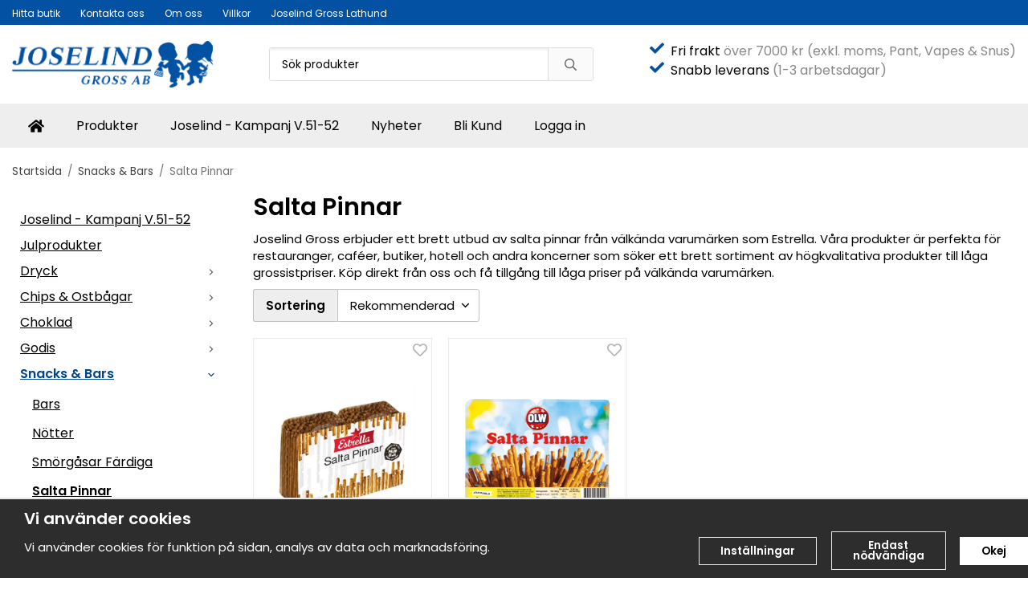

--- FILE ---
content_type: text/html; charset=UTF-8
request_url: https://joselind.se/snacks-bars/salta-pinnar/
body_size: 21565
content:
<!doctype html><html lang="sv" class="fonts-loaded"><head><meta charset="utf-8"><title>Salta Pinnar | Joselind Gross AB | Snacks Grossist</title><meta name="description" content="Ett brett sortiment utav salta pinnar från Estrella. Funkar perfekt för butiker, restauranger, gym, caféer och andra koncerner för grossistpriser."><meta name="keywords" content=""><meta name="robots" content="index, follow"><meta name="viewport" content="width=device-width, initial-scale=1"><!-- WIKINGGRUPPEN 15.0.88 --><link rel="shortcut icon" href="/favicon.png"><style>body{margin:0}*,*:before,*:after{-moz-box-sizing:border-box;-webkit-box-sizing:border-box;box-sizing:border-box}body{background-color:#fff}html{color:#000;font-family:sans-serif;font-size:15px;font-weight:400;line-height:1.45}@media all and (max-width:480px){html{font-size:.9rem}}html.fonts-loaded{font-family:'Poppins',sans-serif}h1,h2,h3,h4,h5,h6,.highlight-bar,.featured-categories .featured-categories__title{margin-top:0;margin-bottom:10px;color:#000;font-family:sans-serif;font-weight:600}.fonts-loaded h3,.fonts-loaded h4,.fonts-loaded h5,.fonts-loaded h6{font-family:'Poppins',sans-serif}h1{font-size:30px;font-weight:600;line-height:1.25}.fonts-loaded h1{font-family:'Poppins',sans-serif}h2,.highlight-bar,.featured-categories .featured-categories__title{font-size:26px;font-weight:600}.fonts-loaded h2{font-family:'Poppins',sans-serif}h3{font-size:22px}h4{font-size:20px}h5{font-size:19px}h6{font-size:14px}p{margin:0 0 10px}b,strong,th{font-weight:600}th,td{text-align:left}img{height:auto;max-width:100%;vertical-align:middle}a{color:#0351a2}a:hover{text-decoration:underline}fieldset{border-style:none;margin:0;padding:0}input,textarea,.cart-quantity-input{border:1px solid #c2c2c2;border-radius:3px;padding:8px 10px;background-clip:padding-box;color:#000;line-height:1.3}input:focus,textarea:focus{border-color:#aeaeae;outline:none}input::placeholder,textarea::placeholder{color:#a2a2a2}select{padding:2px 3px;font-family:'Poppins',sans-serif;font-size:11px}hr{border:0;border-top:1px solid #cfcfcf;display:block;height:1px;margin:15px 0;padding:0}blockquote{padding-top:2px;padding-bottom:2px;padding-left:20px;padding-right:8px;border:#c2c2c2 solid 0;border-left-width:3px}table[align]{float:none}table[align="right"]{margin-left:auto}.l-holder{position:relative;max-width:1250px;margin-left:auto;margin-right:auto;background-color:none}@media all and (max-width:1280px){.l-holder{margin-left:15px;margin-right:15px}}@media all and (max-width:768px),only screen and (max-device-width:900px) and (orientation:landscape){.l-holder{margin-top:15px}}.l-constrained{position:relative;margin-left:auto;margin-right:auto;max-width:1250px}.l-main{margin-bottom:15px;overflow:hidden}.l-sidebar,.l-sidebar-primary{width:200px}.l-sidebar-primary{float:left;margin-right:30px}@media all and (max-width:768px),only screen and (max-device-width:900px) and (orientation:landscape){.l-sidebar-primary{display:none}}.l-sidebar{float:right;margin-left:30px}@media all and (max-width:960px){.l-sidebar{display:none}}.neutral-btn{padding:0;border-style:none;background-color:#fff0;outline:none;-webkit-appearance:none;-moz-appearance:none;appearance:none;-webkit-user-select:none;-moz-user-select:none;-ms-user-select:none;user-select:none}.grid--middle .grid-item{vertical-align:middle}.grid-item{overflow:hidden}.grid-1-1{display:grid;grid-template-columns:repeat(1,1fr);grid-gap:20px;margin-bottom:20px}.no-cssgrid .grid-1-1{margin-left:-20px}.no-cssgrid .grid-1-1>li{display:inline-block;vertical-align:top;width:calc(99.99%/1 - 20px);margin-left:20px;margin-bottom:20px}.grid-2{display:grid;grid-template-columns:repeat(2,1fr);grid-gap:20px;margin-bottom:20px}.no-cssgrid .grid-2{margin-left:-20px}.no-cssgrid .grid-2>li{display:inline-block;vertical-align:top;width:calc(99.99%/2 - 20px);margin-left:20px;margin-bottom:20px}.grid-1-2{display:grid;grid-template-columns:repeat(2,1fr);grid-gap:20px;margin-bottom:20px;grid-template-columns:1fr 2fr}.no-cssgrid .grid-1-2{margin-left:-20px}.no-cssgrid .grid-1-2>li{display:inline-block;vertical-align:top;width:calc(99.99%/2 - 20px);margin-left:20px;margin-bottom:20px}.grid-2-1{display:grid;grid-template-columns:repeat(2,1fr);grid-gap:20px;margin-bottom:20px;grid-template-columns:2fr 1fr}.no-cssgrid .grid-2-1{margin-left:-20px}.no-cssgrid .grid-2-1>li{display:inline-block;vertical-align:top;width:calc(99.99%/2 - 20px);margin-left:20px;margin-bottom:20px}.grid-3{display:grid;grid-template-columns:repeat(3,1fr);grid-gap:20px;margin-bottom:20px}.no-cssgrid .grid-3{margin-left:-20px}.no-cssgrid .grid-3>li{display:inline-block;vertical-align:top;width:calc(99.99%/3 - 20px);margin-left:20px;margin-bottom:20px}.grid-4{display:grid;grid-template-columns:repeat(4,1fr);grid-gap:20px;margin-bottom:20px}.no-cssgrid .grid-4{margin-left:-20px}.no-cssgrid .grid-4>li{display:inline-block;vertical-align:top;width:calc(99.99%/4 - 20px);margin-left:20px;margin-bottom:20px}.grid-6{display:grid;grid-template-columns:repeat(6,1fr);grid-gap:20px;margin-bottom:20px}.no-cssgrid .grid-6{margin-left:-20px}.no-cssgrid .grid-6>li{display:inline-block;vertical-align:top;width:calc(99.99%/6 - 20px);margin-left:20px;margin-bottom:20px}@media all and (max-width:768px),only screen and (max-device-width:900px) and (orientation:landscape){.grid-4{display:grid;grid-template-columns:repeat(2,1fr);grid-gap:20px;margin-bottom:20px}.no-cssgrid .grid-4{margin-left:-20px}.no-cssgrid .grid-4>li{display:inline-block;vertical-align:top;width:calc(99.99%/2 - 20px);margin-left:20px;margin-bottom:20px}.grid-6{display:grid;grid-template-columns:repeat(3,1fr);grid-gap:20px;margin-bottom:20px}.no-cssgrid .grid-6{margin-left:-20px}.no-cssgrid .grid-6>li{display:inline-block;vertical-align:top;width:calc(99.99%/3 - 20px);margin-left:20px;margin-bottom:20px}}@media all and (max-width:480px){.grid-1-1,.grid-1-2,.grid-2-1,.grid-2,.grid-3,.grid-4{display:grid;grid-template-columns:repeat(1,1fr);grid-gap:20px;margin-bottom:20px}.no-cssgrid .grid-1-1,.no-cssgrid .grid-1-2,.no-cssgrid .grid-2-1,.no-cssgrid .grid-2,.no-cssgrid .grid-3,.no-cssgrid .grid-4{margin-left:-20px}.no-cssgrid .grid-1-1>li,.no-cssgrid .grid-1-2>li,.no-cssgrid .grid-2-1>li,.no-cssgrid .grid-2>li,.no-cssgrid .grid-3>li,.no-cssgrid .grid-4>li{display:inline-block;vertical-align:top;width:calc(99.99%/1 - 20px);margin-left:20px;margin-bottom:20px}.grid-6{display:grid;grid-template-columns:repeat(2,1fr);grid-gap:20px;margin-bottom:20px}.no-cssgrid .grid-6{margin-left:-20px}.no-cssgrid .grid-6>li{display:inline-block;vertical-align:top;width:calc(99.99%/2 - 20px);margin-left:20px;margin-bottom:20px}}.nav,.nav-block,.nav-float{margin:0;padding-left:0;list-style-type:none}.nav>li,.nav>li>a{display:inline-block}.nav-float>li{float:left}.nav-block>li>a{display:block}.nav-tick li{margin-right:10px}.nav-tick{margin-bottom:10px}.block-list{margin:0;padding-left:0;list-style-type:none}.list-info dd{margin:0 0 15px}.media{margin-bottom:15px}.media,.media-body{overflow:hidden}.media-img{margin-right:15px;float:left}.media-img img{display:block}.table{border-collapse:collapse;border-spacing:0;table-layout:fixed;width:100%}.table td,.table th{padding:0}.default-table{width:100%}.default-table>thead>tr{border-bottom:1px solid #e2e2e2}.default-table>thead th{padding:8px}.default-table>tbody td{padding:8px}.video-wrapper{position:relative;height:0;margin-bottom:20px;padding-bottom:56.25%;padding-top:25px}.video-wrapper iframe{position:absolute;top:0;left:0;height:100%;width:100%}.flexslider{height:0;overflow:hidden}.flexslider .is-flex-lazyload{visibility:hidden}.flexslider a{text-decoration:none}.flex__item{position:relative;display:none;backface-visibility:hidden}.flex__item:first-child{display:block}.is-flex-loading .flex-arrow{visibility:hidden}.is-flex-touch .flex-arrows{display:none}.is-flex-loading .flex-nav{visibility:hidden;opacity:0}.flex-nav{margin-top:15px;margin-bottom:10px;opacity:1;visibility:visible}.flex-nav--paging{position:absolute;bottom:0;z-index:5;width:100%;text-align:center}.flex-nav--paging li{display:inline-block;margin:0 4px}.flex-nav--paging a{border-radius:100%;display:block;height:9px;width:9px;background:#666;background:rgb(0 0 0 / .2);cursor:pointer;text-indent:-9999px;-webkit-tap-highlight-color:#fff0}.flex-nav--paging .flex-active a{background:#000;background:rgb(0 0 0 / .5);cursor:default}.flex-nav--thumbs{overflow:hidden}.flex-nav--thumbs li{float:left;width:9%}.flex-nav--thumbs img{cursor:pointer;opacity:.7}.flex-nav--thumbs img:hover,.flex-active .flex-nav--thumbs img{opacity:1}.flex-nav--thumbs .flex-active{cursor:default}.flex-caption{position:absolute;top:0;bottom:0;width:100%;z-index:4;align-items:center;flex-direction:column;justify-content:center;display:flex;overflow:hidden;padding:5px 10px;text-align:center}.flex-caption h2{font-size:2rem}@media all and (max-width:480px){.flex-caption h2{font-size:1.5rem}}.flex-caption p{margin:0;padding:0 0 5px}@media all and (max-width:480px){.flex-caption p{font-size:.9rem}}.flex-caption__link{position:absolute;bottom:0;left:0;right:0;top:0}@media all and (max-width:768px),only screen and (max-device-width:900px) and (orientation:landscape){.flexslider-wide .flexslider,.flexslider-wide .flex__item>div{aspect-ratio:auto}}@media all and (max-width:768px),only screen and (max-device-width:900px) and (orientation:landscape){.flexslider-wide .flex__item img{height:100%;object-fit:cover}}.is-lazyload,img[data-src]{visibility:hidden;opacity:0}img[src]{visibility:visible;opacity:1;transition:opacity .3s}.highlight-bar{padding:10px;text-align:center;font-size:1.2rem;font-weight:400}.breadcrumbs{margin-bottom:10px;padding-bottom:7px;font-size:.9rem}.breadcrumbs>li{color:#727272;line-height:1}.breadcrumbs a{color:#444;vertical-align:top}.breadcrumbs .icon{margin-left:2px;margin-right:2px;vertical-align:top;color:#999}.breadcrumbs__divider{margin-left:7px;margin-right:7px}.rss-logo .icon{font-size:14px;vertical-align:middle}.rss-logo a .icon{color:#333}.rss-logo a:hover .icon{color:#db6b27;text-decoration:none}.btn{position:relative;border-style:none;display:inline-block;padding:10px 26px;background-color:#eaeaea;border-radius:3px;color:#666;font-weight:600;font-size:.9rem;line-height:1;text-align:center;text-decoration:none;cursor:pointer;outline-style:none;user-select:none;-webkit-tap-highlight-color:#fff0}.btn .icon{vertical-align:middle}.btn:hover,.btn:focus{text-decoration:none;background-color:#ddd}.btn:active{box-shadow:inset 0 3px 5px rgb(0 0 0 / .125)}.btn--primary{background-color:#0351a2;color:#fff}.btn--primary:hover,.btn--primary:focus{background-color:#034489}.btn--medium{padding:12px 30px;font-size:.9rem}.btn--large{padding:15px 35px;font-size:1rem}.btn--block{display:block;padding:12px 30px;width:100%;font-size:.9rem;text-align:center}.btn--neutral{padding:0;border-style:none;background:#fff0}.card{margin-bottom:15px}.card__heading{margin:0;padding:7px 10px;background-color:#666;border-radius:3px 3px 0 0;color:#fff;font-weight:600}.card__body{border:1px solid #dcdcdc;border-top-style:none;padding:10px;background:#fff}.cart-holder{position:relative;flex-shrink:0}.topcart{display:flex;align-items:center;padding-bottom:5px;padding-top:5px;color:#000}.topcart__body{display:flex;justify-content:space-between;align-items:center;margin-right:5px;cursor:pointer}.topcart__count,.topcart__subtotal{font-weight:600}.topcart__icon-inner{position:relative}.topcart__cart-icon{margin-right:10px;margin-left:5px;font-size:25px;vertical-align:top}.topcart-info{line-height:22px}.topcart__count{position:absolute;top:-7px;right:-4px;border-radius:50%;height:20px;width:20px;background:#fc5d62;color:#fff;font-size:12px;line-height:20px;text-align:center}.topcart__arrow{margin-right:10px;margin-left:2px;vertical-align:middle}.topcart__favorites{margin-right:12px}.topcart__favorites .icon{color:#000;font-size:25px;vertical-align:top}.is-hover.topcart__favorites .icon{animation:pop 0.25s cubic-bezier(.694,.0482,.335,1) 3}.is-new-cart-item .topcart__count{animation:cart-count-pop 0.25s cubic-bezier(.694,.0482,.335,1)}.popcart{display:none}.filtermenu{margin:0;padding-left:0;list-style-type:none}.filtermenu li:last-child{border-bottom:0}.filtermenu__item{border-bottom:solid 1px #dcdcdc;padding:6px;background-color:#f9f9f9}.filtermenu__item--heading{padding:8px 10px;font-weight:600;background:#fff}.search-wrapper{display:flex;align-items:center;justify-content:space-between}@media all and (max-width:480px){.product-filter-wrapper{width:100%;margin:0}}.product-filter{display:flex;align-items:stretch;overflow:visible}@media all and (max-width:480px){.product-filter{display:block;width:100%;margin:0}}.desktop-filter-title{display:flex;align-items:center;padding-left:15px;padding-right:15px;margin-bottom:0;border:1px solid #c2c2c2;border-right:0;border-top-left-radius:3px;border-bottom-left-radius:3px;background:#eee;font-size:1rem;font-weight:600}.fonts-loaded .desktop-filter-title{font-family:'Poppins'}@media all and (max-width:480px){.desktop-filter-title{display:none}}.mobile-filter-title{display:none}@media all and (max-width:480px){.mobile-filter-title{display:flex;justify-content:space-between;align-items:center;padding:8px 10px 8px 15px;border:1px solid #d9d9d9;border-radius:3px;background:#eee;font-weight:600}.mobile-filter-title h4{margin-bottom:0;font-size:1rem}.fonts-loaded .mobile-filter-title h4{font-family:'Poppins'}}.product-filter__items{display:flex;justify-content:stretch;align-items:flex-start;flex-wrap:wrap;border:1px solid #c2c2c2;border-bottom-width:0;border-left-width:0;border-top-right-radius:3px;border-bottom-right-radius:3px;color:#000}@media all and (max-width:480px){.product-filter__items{display:none;margin-top:5px}.is-opened .product-filter__items{display:block}}.product-filter__item{position:relative;flex:1 0 auto;border:1px solid #c2c2c2;border-top-width:0;border-right-width:0}@media all and (max-width:480px){.product-filter__item{width:100%;margin-right:0;border-top-width:1px;border-right-width:1px}.product-filter__item~.product-filter__item{border-top-width:0}.product-filter__item:last-child{border-top-right-radius:0;border-bottom-right-radius:0}}.product-filter__title{display:flex;justify-content:space-between;align-items:center;padding:8px 10px 8px 15px;border-bottom:none;font-weight:400;cursor:pointer}.product-filter__title .icon{margin-left:10px}.grid-gallery{margin:0;padding-left:0;list-style-type:none;display:grid;grid-template-columns:repeat(5,1fr);grid-gap:20px;margin-bottom:20px}.no-cssgrid .grid-gallery{margin-left:-20px}.no-cssgrid .grid-gallery>li{display:inline-block;vertical-align:top;width:calc(99.99%/5 - 20px);margin-left:20px;margin-bottom:20px}.view-category .grid-gallery,.view-product .grid-gallery,.view-search .grid-gallery,.view-campaigns .grid-gallery,.autocomplete .grid-gallery{display:grid;grid-template-columns:repeat(4,1fr);grid-gap:20px;margin-bottom:20px}.no-cssgrid .view-category .grid-gallery,.no-cssgrid .view-product .grid-gallery,.no-cssgrid .view-search .grid-gallery,.no-cssgrid .view-campaigns .grid-gallery,.no-cssgrid .autocomplete .grid-gallery{margin-left:-20px}.no-cssgrid .view-category .grid-gallery>li,.no-cssgrid .view-product .grid-gallery>li,.no-cssgrid .view-search .grid-gallery>li,.no-cssgrid .view-campaigns .grid-gallery>li,.no-cssgrid .autocomplete .grid-gallery>li{display:inline-block;vertical-align:top;width:calc(99.99%/4 - 20px);margin-left:20px;margin-bottom:20px}@media all and (max-width:960px){.grid-gallery,[class^=view-] .grid-gallery{display:grid;grid-template-columns:repeat(3,1fr);grid-gap:20px;margin-bottom:20px}.no-cssgrid .grid-gallery,.no-cssgrid [class^=view-] .grid-gallery{margin-left:-20px}.no-cssgrid .grid-gallery>li,.no-cssgrid [class^=view-] .grid-gallery>li{display:inline-block;vertical-align:top;width:calc(99.99%/3 - 20px);margin-left:20px;margin-bottom:20px}}@media all and (max-width:480px){.grid-gallery,[class^=view-] .grid-gallery{display:grid;grid-template-columns:repeat(2,1fr);grid-gap:20px;margin-bottom:20px}.no-cssgrid .grid-gallery,.no-cssgrid [class^=view-] .grid-gallery{margin-left:-20px}.no-cssgrid .grid-gallery>li,.no-cssgrid [class^=view-] .grid-gallery>li{display:inline-block;vertical-align:top;width:calc(99.99%/2 - 20px);margin-left:20px;margin-bottom:20px}}.view-home .grid-gallery--categories{display:grid;grid-template-columns:repeat(3,1fr);grid-gap:20px;margin-bottom:20px;margin-top:30px;margin-bottom:30px}.no-cssgrid .view-home .grid-gallery--categories{margin-left:-20px}.no-cssgrid .view-home .grid-gallery--categories>li{display:inline-block;vertical-align:top;width:calc(99.99%/3 - 20px);margin-left:20px;margin-bottom:20px}@media all and (max-width:480px){.view-home .grid-gallery--categories{display:grid;grid-template-columns:repeat(1,1fr);grid-gap:20px;margin-bottom:20px}.no-cssgrid .view-home .grid-gallery--categories{margin-left:-20px}.no-cssgrid .view-home .grid-gallery--categories>li{display:inline-block;vertical-align:top;width:calc(99.99%/1 - 20px);margin-left:20px;margin-bottom:20px}}.row-gallery{margin:0;padding-left:0;list-style-type:none}.row-gallery>li{margin-bottom:20px}.list-gallery{margin:0;padding-left:0;list-style-type:none}.list-gallery>li{margin-bottom:20px}.list-gallery>li:last-child{margin-bottom:0}.header-bar{padding-top:6px;padding-bottom:6px;background:#eee;color:#000;font-size:.8rem}@media all and (max-width:1280px){.header-bar{padding-left:15px;padding-right:15px}}@media all and (max-width:768px),only screen and (max-device-width:900px) and (orientation:landscape){.header-bar{display:none}}.header-bar-sections{align-items:center;justify-content:space-between;gap:20px;display:flex}.header-bar__number{display:inline-block;font-size:16px;font-weight:600;vertical-align:middle}.header-bar__number p{margin-bottom:0}.header-bar__nav{gap:25px;display:inline-flex}.header-bar__nav a{color:#000}.header-bar__nav .input-select{color:#000}.header-bar__nav .input-select select{border:1px solid #858585;padding:5px 15px 5px 5px;color:#000}.header{background:#fff;color:#000}@media all and (max-width:1280px){.header{padding-left:15px;padding-right:15px}}@media all and (max-width:768px),only screen and (max-device-width:900px) and (orientation:landscape){.header{display:none}}.header-sections{position:relative;align-items:center;justify-content:space-between;display:flex;padding-top:20px;padding-bottom:20px}.header-sections__col-1{flex-shrink:0;max-width:400px}.header-sections__col-2{padding-left:70px;padding-right:70px;width:100%}@media all and (max-width:960px){.header-sections__col-2{padding-right:0;margin-right:0}}.header-sections__col-3{flex-shrink:0}.header-sections__col-3 .icon{font-size:18px}@media all and (max-width:960px){.header-sections__col-3{display:none}}.header-logo{display:inline-block;max-width:100%}.header-logo img{width:100%}.header-config-nav{position:absolute;top:0;right:20px}.header-config-nav li{margin-left:10px;vertical-align:middle}.m-header{position:relative;position:-webkit-sticky;position:sticky;top:0;z-index:1000;align-items:center;justify-content:space-between;border-bottom:1px solid #dcdcdc;display:none;height:65px;padding-left:10px;padding-right:10px;background:#fff}@media all and (max-width:768px),only screen and (max-device-width:900px) and (orientation:landscape){.m-header{display:flex}}@media all and (max-width:480px){.m-header{height:50px}}@media screen and (orientation:landscape){.m-header{position:relative}}.m-header__col-1,.m-header__col-2,.m-header__col-3{-webkit-box-flex:1;-ms-flex:1;flex:1;-webkit-box-align:center;-ms-flex-align:center;align-items:center}.m-header__col-1{-webkit-box-pack:start;-ms-flex-pack:start;justify-content:flex-start}.m-header__col-2{-webkit-box-pack:center;-ms-flex-pack:center;justify-content:center;text-align:center}.m-header__col-3{-webkit-box-pack:end;-ms-flex-pack:end;justify-content:flex-end;text-align:right}.m-header__logo{display:inline-block}.m-header__logo img{max-width:155px;max-height:65px;padding-top:5px;padding-bottom:5px;width:auto}@media all and (max-width:480px){.m-header__logo img{max-width:135px;max-height:50px}}.m-header__logo img:hover,.m-header__logo img:active{opacity:.8}.m-header__logo a{-webkit-tap-highlight-color:#fff0}.m-header__item{width:35px;color:#000;font-size:21px;line-height:1;-webkit-tap-highlight-color:#fff0}.m-header__item .icon{vertical-align:top}.m-header__item--search{font-size:18px}.m-header__item--cart-inner{position:relative;display:inline-block}.m-header__item--cart-count{position:absolute;top:-7px;right:-11px;border-radius:50%;height:17px;width:17px;background:#fc5d62;color:#fff;font-size:10px;line-height:17px;text-align:center}.m-header__item--favorites{margin-right:6px}.is-hover.m-header__item--favorites .icon{animation:pop 0.25s cubic-bezier(.694,.0482,.335,1) 3}.icon{display:inline-block;width:1em;height:1em;fill:currentColor;pointer-events:none;stroke-width:0;stroke:currentColor}.icon--small{font-size:.8rem}.icon--medium{font-size:1.2rem}.icon--large{font-size:3rem}.icon-on,.is-active .icon-off,.is-hover .icon-off{display:none}.is-active .icon-on,.is-hover .icon-on{display:inline}.svg-wrapper{display:inline-block}input[type="radio"],input[type="checkbox"]{display:none}input[type="radio"]+label,input[type="checkbox"]+label{cursor:pointer}input[type="radio"]+label:before,input[type="checkbox"]+label:before{border:1px solid #a9a9a9;border-radius:2px;display:inline-block;height:12px;margin-right:4px;margin-top:3px;width:12px;background:#f9f9f9;background:linear-gradient(#f9f9f9,#e9e9e9);content:'';vertical-align:top}input[type="radio"]+label:before{border-radius:50%}input[type="radio"]:checked+label:before{background:#f9f9f9 url(//wgrremote.se/img/mixed/checkbox-radio-2.png) center no-repeat;background-size:6px}input[type="checkbox"]:checked+label:before{background:#f9f9f9 url(//wgrremote.se/img/mixed/checkbox-box-2.png) center no-repeat;background-size:8px}input[type="radio"]:disabled+label:before,input[type="checkbox"]:disabled+label:before{background:#bbb;cursor:default}.input--highlight{border-color:#0351a2;box-shadow:0 0 10px rgb(0 0 0 / .15)}.label-wrapper{padding-left:20px}.label-wrapper>label{position:relative}.label-wrapper>label:before{position:absolute;margin-left:-20px}.input-form input,.input-form textarea{width:100%}.input-form__row{margin-bottom:8px}.input-form label{display:inline-block;margin-bottom:2px}.max-width-form{max-width:300px}.max-width-form-x2{max-width:400px}.input-table{display:table}.input-table__item{display:table-cell;white-space:nowrap}.input-table--middle .input-table__item{vertical-align:middle}.input-group{display:flex}.input-group--cramped .btn{border-radius:3px}.input-group--cramped *:first-child{border-top-right-radius:0;border-bottom-right-radius:0}.input-group--cramped *:last-child{border-top-left-radius:0;border-bottom-left-radius:0}.input-group--cramped input:first-child{border-right:0}.input-group--cramped input:last-child{border-left:0}.input-group__item{width:50%}.input-group__item:first-child{margin-right:2%}.input-group-1-4 .input-group__item{width:70%}.input-group-1-4 .input-group__item:first-child{width:28%}.input-select{position:relative;align-items:center;display:inline-flex}.input-select select{border-style:none;height:100%;padding:5px 15px 5px 0;width:100%;-webkit-appearance:none;-moz-appearance:none;appearance:none;background:none;font:inherit;line-height:normal;outline:none}.input-select select::-ms-expand{display:none}.input-select .icon{position:absolute;top:0;right:0;bottom:0;margin:auto}.input-select--box select{border:1px solid #c2c2c2;border-radius:0 3px 3px 0;padding:8px 30px 8px 15px}.input-select--box--medium{border-color:#c2c2c2}.input-select--box--medium select{padding:7px 30px 7px 15px}.input-select--box--small select{padding:5px 25px 5px 10px}.input-select--box .icon{right:10px}.product-item{position:relative;flex-direction:column;border:1px solid #dcdcdc;display:flex;padding:15px;overflow:hidden;width:auto;border-radius:0;background:#fff;cursor:pointer;text-align:center}@media all and (max-width:768px),only screen and (max-device-width:900px) and (orientation:landscape){.product-item{padding:10px;-webkit-tap-highlight-color:#fff0}}.product-item .price{display:inline-flex;font-size:1.3rem}.product-item__img{position:relative;margin-bottom:7px;padding-bottom:135%}.product-item__img img{position:absolute;top:0;right:0;bottom:0;left:0;margin:auto;width:auto;max-height:100%}.product-item__heading{margin-bottom:7px;overflow:hidden;color:#000;font-size:.95rem;font-weight:400}.product-item__body{margin-top:auto}.product-item__select-area{margin-bottom:7px}.product-item__buttons{gap:6px;display:flex;justify-content:center;margin-top:7px}.product-item__buttons .btn{flex:1;padding-left:0;padding-right:0}.product-item__favorite-icon{position:absolute;top:0;right:0;color:#b6b6b6;font-size:18px}.product-item__favorite-icon:after{position:absolute;top:0;right:0;border-right:45px solid #fff;border-bottom:45px solid #fff0;content:''}.product-item__favorite-icon .icon{position:absolute;top:5px;right:5px;z-index:1}.is-active.product-item__favorite-icon .icon{color:#fc5d62}.is-hover.product-item__favorite-icon .icon{animation:pop 0.25s cubic-bezier(.694,.0482,.335,1)}.list-gallery .product-item{border:none;padding:0}.category-item{position:relative;border:1px solid #dcdcdc;padding:8px;overflow:hidden;border-radius:0;background:#fff;text-align:center;cursor:pointer}@media all and (max-width:768px),only screen and (max-device-width:900px) and (orientation:landscape){.category-item{-webkit-tap-highlight-color:#fff0}}.category-item__img{position:relative;padding-bottom:100%;margin-bottom:7px}.category-item__img img{position:absolute;top:0;right:0;bottom:0;left:0;margin:auto;max-height:100%}.category-item__heading{overflow:hidden}.category-item__heading a{color:#000;text-decoration:none}.category-item--card{border-style:none;padding:0;background:#fff0}.category-item--card .category-item__img{margin-bottom:0}.category-item--card .category-item__body{position:absolute;top:0;left:0;right:0;bottom:0;align-items:center;flex-direction:column;justify-content:center;display:flex;margin:auto}.category-item--card .category-item__body__title{margin-bottom:20px;color:#fff;font-size:1.8rem;font-weight:600}.product-item-row{position:relative;display:flex;justify-content:space-between;align-items:flex-start;gap:15px;border:1px solid #dcdcdc;padding:15px;overflow:hidden;background:#fff;cursor:pointer}@media all and (max-width:480px){.product-item-row{padding:8px}.product-item-row .btn{padding:6px 12px}}.product-item-row .product-item__banner{width:85px;aspect-ratio:1}.product-item-row .product-item__banner .product-item__banner__span{position:absolute;left:-54px;top:17px;height:18px;line-height:18px;width:177px;font-size:.7rem;font-weight:600}.product-item-row__checkbox-area{float:left}.product-item-row__img{width:80px;text-align:center}.product-item-row__img img{max-height:80px}.product-item-row__footer{flex-shrink:0;text-align:right}.product-item-row__body{display:flex;flex-direction:column;gap:5px;width:100%;overflow:hidden}.product-item-row__price{margin-bottom:10px}.news-item{border:1px solid #dcdcdc;padding:15px;background:#fff;border-radius:0}.news-item--sidebar:not(:last-child){margin-bottom:15px}.news-item .news-item__img{position:relative;margin-bottom:15px;padding-bottom:66.666%}.news-item .news-item__img img{position:absolute;top:0;right:0;bottom:0;left:0;margin:auto;max-height:100%}.news-item .news-item__title{font-size:1.2rem}.news-item .news-item__title a{color:#000}.menubar{position:relative;position:-webkit-sticky;position:sticky;top:0;left:0;z-index:100;margin-bottom:20px;background-color:#eee}@media all and (max-width:1280px){.menubar{padding-left:15px;padding-right:15px}}@media all and (max-width:768px),only screen and (max-device-width:900px) and (orientation:landscape){.menubar{display:none}}.menubar-inner{align-items:center;justify-content:space-between;display:flex}.site-nav{display:flex;flex-wrap:wrap}.site-nav>li>a{align-items:center;display:flex;height:55px;padding:0 20px;color:#000;font-size:1.05rem;text-decoration:none}.site-nav>li:hover>a{background-color:#034c98;text-decoration:none;transition:background-color 0.2s}.site-nav>li>a.selected{background-color:#034489;color:#fff}.site-nav__home .icon{position:relative;vertical-align:middle}.menu-icon{font-size:1.3rem;vertical-align:text-bottom}.dropdown{display:none}.listmenu{margin:0;padding-left:10px;overflow:hidden;list-style-type:none}.listmenu a{position:relative;display:block;padding-top:2px;padding-bottom:2px;color:#000;font-size:.9rem}.listmenu .selected{font-weight:600}li .listmenu{display:none}.is-listmenu-opened>.listmenu{display:block}.listmenu-0{padding:15px;background:#eee}.listmenu-0>li>a{font-weight:400}.listmenu-0>li>.selected,.listmenu-0>li>.selected .menu-node{color:#034489;font-weight:600}.listmenu-1{padding-top:4px;padding-bottom:4px;padding-left:15px}.listmenu-1>li>a{padding-top:4px;padding-bottom:4px}.menu-node{position:absolute;top:0;right:0;bottom:0;margin:auto;height:12px;width:25px;color:#eee;font-size:12px;text-align:center}@media all and (max-width:768px),only screen and (max-device-width:900px) and (orientation:landscape){.menu-node{height:100%;width:40px;font-size:22px;text-align:center;line-height:49px}}.price{color:#000;font-weight:600}.price-discount{color:#fc5d62}.price-original{font-size:.8rem;text-decoration:line-through}.site-search{align-items:stretch;display:flex;max-width:450px;height:42px;margin:auto;border:1px solid #c2c2c2;overflow:hidden;border-radius:3px;background-color:#fff}.site-search .icon{vertical-align:top}.site-search .preloader{left:auto;right:15px}.site-search__col-1{position:relative;width:100%}.site-search__input{border-radius:0;border:none;height:100%;padding-left:15px;overflow:hidden;background-image:linear-gradient(to top,#ffffff 90%,#eeeeee);font-size:.9rem;text-overflow:ellipsis;white-space:nowrap}.site-search__input::-ms-clear{display:none}.site-search__input::placeholder{color:#000}.site-search__btn{padding:0;border-style:none;background-color:#fff0;outline:none;-webkit-appearance:none;-moz-appearance:none;appearance:none;-webkit-user-select:none;-moz-user-select:none;-ms-user-select:none;user-select:none;border-left:1px solid #c2c2c2;height:100%;padding-left:20px;padding-right:20px;background:#eaeaea;color:#666;font-size:15px;line-height:1}.site-search__btn .icon{vertical-align:top}.site-search__btn:focus{opacity:.6}.autocomplete{position:absolute;left:0;right:0;z-index:1001;border-radius:0 0 3px 3px;display:none;margin-top:20px;padding:20px;width:100%;background:#fff;box-shadow:0 2px 8px rgb(0 0 0 / .25);color:#222}@media all and (max-width:1280px){.autocomplete{margin-left:15px;margin-right:15px;width:auto}}@media all and (max-width:768px),only screen and (max-device-width:900px) and (orientation:landscape){.autocomplete{position:fixed;top:0!important;bottom:0;margin-top:0;margin-left:0;margin-right:0;padding:0;border-radius:0;background:rgb(0 0 0 / .3);box-shadow:none}}.is-autocomplete-active .autocomplete{display:block}@media all and (max-width:768px),only screen and (max-device-width:900px) and (orientation:landscape){.autocomplete-content{padding:15px 15px 100px;height:100%;overflow-y:auto;user-select:none;-webkit-overflow-scrolling:touch!important}.is-autocomplete-open body,.is-autocomplete-active .autocomplete{background:#fff}.is-autocomplete-open body{overflow:hidden}.is-autocomplete-open .autocomplete{display:block}.is-autocomplete-open .m-nav{display:none}}.sort-section{margin-top:5px;margin-bottom:20px}.sort-section>li{margin-right:4px}.sort-section-heading{align-items:center;border:1px solid #c2c2c2;border-right:0;border-top-left-radius:3px;border-bottom-left-radius:3px;display:flex;padding-left:15px;padding-right:15px;background:#eee;color:#000;font-weight:600}.sort-section-select{border-top-left-radius:0;border-bottom-left-radius:0}@media all and (max-width:768px),only screen and (max-device-width:900px) and (orientation:landscape){.sort-section-select{width:100%}}.category-lead{margin-bottom:10px}.category-secondary{padding-top:10px}.category-item__heading{font-weight:600}.is-hidden{display:none!important}.clearfix:before,.clearfix:after{content:"";display:table}.clearfix:after{clear:both}.clear{clear:both}.bare-ul{margin-bottom:0;margin-top:0;padding-left:0;list-style:none}.flush{margin:0!important}.wipe{padding:0!important}.right{float:right!important}.left{float:left!important}.float-none{float:none!important}.text-left{text-align:left!important}.text-center{text-align:center!important}.text-right{text-align:right!important}.align-top{vertical-align:top!important}.align-middle{vertical-align:middle!important}.align-bottom{vertical-align:bottom!important}.go:after{content:"\00A0" "\00BB"!important}.stretched{width:100%!important}.center-block{display:block;margin-left:auto;margin-right:auto}.vertical-center{align-items:center;display:flex}.space-between{justify-content:space-between;display:flex}.vertical-center-space-between{align-items:center;justify-content:space-between;display:flex}.muted{color:#262626}.info{color:#262626;font-size:.7rem}.brand{color:#eee}.reset-line-height{line-height:1}.mr-small{margin-right:5px}.ml-small{margin-left:5px}.mt-small{margin-top:5px}.mb-small{margin-bottom:5px}.mr{margin-right:15px}.ml{margin-left:15px}.mt{margin-top:15px}.mb{margin-bottom:15px}.visually-hidden{position:absolute;border:0;height:1px;margin:-1px;overflow:hidden;padding:0;width:1px;clip:rect(0 0 0 0)}@media all and (max-width:960px){.hide-for-xlarge{display:none!important}}@media all and (max-width:768px),only screen and (max-device-width:900px) and (orientation:landscape){.hide-for-large{display:none!important}.hide-on-touch{display:none}}@media all and (max-width:480px){.hide-for-medium{display:none!important}}@media all and (max-width:320px){.hide-for-small{display:none!important}}@media all and (min-width:769px){.hide-on-desktop{display:none}}html{font-family:sans-serif;font-size:15px;font-weight:400;line-height:1.45;color:#000}html.fonts-loaded{font-family:'Poppins',sans-serif}@media all and (max-width:480px){html{font-size:.9rem}}h2,.highlight-bar,.featured-categories .featured-categories__title{font-size:26px;font-weight:600}.fonts-loaded h2{font-family:'Poppins',sans-serif}body{background-color:#fff}@media all and (max-width:768px),only screen and (max-device-width:900px) and (orientation:landscape){body:not(.view-checkout){background:#fff}}.l-sidebar,.l-sidebar-primary{width:270px}.l-holder{padding:0}.content-gutter,.startpage-text,.featured-categories,.view-home .recommendation-items{margin-top:3em}.highlight-bar{text-align:center}.breadcrumbs{border-bottom:0;margin-bottom:10px;font-size:.9rem}.breadcrumbs__divider{margin-left:7px;margin-right:7px}.btn{border-style:none;border:1px solid #eaeaea;padding:10px 26px;background-color:#eaeaea;font-size:.9rem}.btn .icon{vertical-align:middle}.btn--medium{padding:12px 30px;font-size:.9rem}.btn--large{padding:15px 35px;font-size:1rem}.btn--primary{background-color:#0351a2}.btn--secondary{border:1px solid #b9b9b9;background-color:#fff;color:#000}.btn--featured-category{border-style:none;background-color:rgb(3 81 162 / .9)}.btn--featured-category:hover,.btn--featured-category:focus{background-color:rgb(3 81 162 / .8)}.card{margin-bottom:15px}.card__heading{background-color:#666;font-weight:600}.card__body{border:1px solid #dcdcdc;border-top-style:none;background:#fff}.topcart{float:right;height:38px;margin-top:6px;color:#000;font-size:13px}.topcart__icon-inner{position:relative;display:inline-block;vertical-align:middle}.topcart__cart-icon{font-size:25px;vertical-align:top}.topcart__count{position:absolute;top:-7px;right:-4px;border-radius:50%;height:20px;width:20px;background:#fc5d62;color:#fff;font-size:12px;line-height:20px;text-align:center}.topcart__arrow{margin-right:10px;margin-left:8px}.topcart__favorites{margin-right:12px}.topcart__favorites .icon{color:#000;font-size:25px}.header-bar{padding:6px 0;background:#0351a2;color:#fff;font-size:.8rem}@media all and (max-width:1280px){.header-bar{padding-left:15px;padding-right:15px}}@media all and (max-width:768px),only screen and (max-device-width:900px) and (orientation:landscape){.header-bar{display:none}}.header-bar-sections__col-1,.header-bar-sections__col-2{flex-shrink:0}.header-bar-sections{align-items:center;justify-content:space-between;display:flex}.header-bar__number p{margin-bottom:0}.header-bar__nav{display:inline-block;vertical-align:middle}.header-bar__nav li{margin-left:25px;vertical-align:middle}.header-bar__nav li:first-child{margin-left:0}.header-bar__nav a{color:#fff;font-size:.8rem}.header-bar__nav .input-select,.header-bar__nav .input-select select{color:#fff}@media all and (max-width:1280px){.header{padding-left:15px;padding-right:15px}}.header-sections{padding:20px 0;background:#fff}.header-sections__col-1{flex-shrink:0;max-width:400px}.header-sections__col-2{padding-left:70px;padding-right:70px;width:100%}@media all and (max-width:960px){.header-sections__col-2{padding-right:0}}.header-sections__col-3{flex-shrink:0}.header-sections__col-3 .icon{color:#0351a2;font-size:18px}.m-header__item--cart-count{color:#fff;background:#fc5d62}.product-item{border:1px solid #e9e9e9;padding:25px 20px;background:#fff;text-align:center}.product-item .price{display:block;margin-bottom:10px;font-size:1.2rem}@media all and (max-width:768px),only screen and (max-device-width:900px) and (orientation:landscape){.product-item{padding:10px}}.product-item__heading{color:#000;font-size:.9rem;font-weight:400}.product-item__favorite-icon.is-active .icon{color:#fc5d62}.product-item__input{display:flex;justify-content:space-between;border-bottom:1px solid #eaeaea;border-top:1px solid #eaeaea;border-radius:3px;overflow:hidden;background-color:#fff}.product-item__input .item-quantity--btn{display:flex;align-items:center;justify-content:center;flex:2;max-width:50px;width:100%;background-color:#eaeaea;color:#000}.product-item__input .item-quantity--btn.item-quantity--btn--plus{background-color:#0351a2;color:#fff}.product-item__input .item-quantity--input{flex:1;border-style:none;max-width:25px;overflow:hidden;padding-left:0;padding-right:0;width:100%;text-align:center;pointer-events:none}.product-item__input .item-quanitity__amount{display:flex;align-items:center;flex:1;max-width:40px;padding-right:10px;background:#fff}.product-item__input .item-quanitity-stock{display:flex;align-items:center;justify-content:flex-end;flex:1;max-width:40px;padding-left:10px;background:#fff}.product-item__input .item-quanitity-stock__item{display:none}.product-item__input .item-quanitity-stock__item.active-product-stock-item{display:flex}.product-item__input .item-quanitity-stock__item svg{color:#4CDE85;font-size:.6rem}.product-item__buttons{display:flex}.product-item__buttons .btn{flex:1;padding-left:0;padding-right:0}.product-item__buttons .btn+.btn{margin-left:6px}.product-item__watch{position:relative;border:1px solid #97c1da;border-radius:3px;padding:8px 12px;background-color:#d8ebf8;box-shadow:0 1px 3px rgb(0 0 0 / .1);color:#264c72;text-shadow:0 1px 0 rgb(255 255 255 / .7);width:fit-content}.is-product-reminder__status .product-item__watch{margin-bottom:15px}.product-item__buttons.is-info .product-item__watch{width:100%;padding:5px}.category-item{border:1px solid #e9e9e9;padding:8px;background:#fff;text-align:center}.category-item--card{padding:0;background-color:none}.category-item--card .category-item__img{margin-bottom:0}.category-item--card .category-item__body{position:absolute;top:0;left:0;right:0;bottom:0;align-items:center;flex-direction:column;justify-content:center;display:flex;margin:auto}.category-item--card .category-item__body__title{margin-bottom:20px;color:#fff;font-size:22px;font-weight:600}.product-item-row{border:1px solid #e9e9e9;padding:15px}@media all and (max-width:480px){.product-item-row .btn:not(.btn--primary){display:none}.product-item-row .btn{padding:6px 12px}}.menubar{margin-bottom:20px;max-width:none!important;background-color:#eee}@media all and (max-width:1280px){.menubar{padding-left:15px;padding-right:15px}}.site-nav{float:left}.site-nav>li>a{padding:0 20px;color:#000;font-weight:500;line-height:50px}.site-nav>li>a:hover{opacity:1}.site-nav>li:hover>a{background-color:#034c98;color:#fff;text-decoration:none;transition:background-color 0.2s}.site-nav>li>a.selected{background-color:#034489;color:#fff}.menu-node{color:#666}.listmenu-0{padding:20px 10px;background:#eee}.listmenu-0:last-child{margin-bottom:0}.listmenu-0.mb{background:#fff}.listmenu a{padding-top:2px;padding-bottom:2px;font-size:.9rem}.listmenu .selected{font-weight:600}.listmenu-0>li>.selected,.listmenu-0>li>.selected .menu-node{color:#034489;font-weight:600}.listmenu-0>li>a{padding-top:2px;padding-bottom:2px;font-weight:400}.has-dropdown .icon{font-size:.8rem}.m-nav{background-color:#eee}.m-nav__section__heading{color:#000}.m-header__item{color:#000}.price-discount{color:#fc5d62}.price-original{color:#666}.site-search{border:1px solid #dcdcdc;margin:auto;max-width:450px;background-color:#fff}.site-search__input{border-radius:0;padding-left:15px;height:40px;background-image:linear-gradient(to top,#ffffff 90%,#eeeeee);font-size:14px}.site-search__btn{padding:0;border-style:none;background-color:#fff0;outline:none;-webkit-appearance:none;-moz-appearance:none;appearance:none;-webkit-user-select:none;-moz-user-select:none;-ms-user-select:none;user-select:none;border-left:1px solid #dcdcdc;padding-left:20px;padding-right:20px;background:#fafafa;font-size:15px}.sort-section{margin-bottom:20px}.l-checkout-col-1-inner,.l-checkout-col-2-inner{border-style:none;border-radius:0;box-shadow:0 1px 3px rgb(0 0 0 / .15)}.l-checkout-col-2-inner--default{border-style:none;padding:0;background-color:#fff0;box-shadow:none}.input-form input,.input-form select{border-color:#ddd;border-radius:0;background:#f5f5f5;color:#000;font-size:13px}.input-form input::placeholder,.input-form select::placeholder{color:#a6a6a6}.checkout-stepnumber{background-color:#0351a2;color:#fff}.form-section{margin-bottom:2em;padding:20px;background:#fff;box-shadow:0 1px 3px rgb(0 0 0 / .15)}.form-section .form-section__header__title{text-transform:uppercase}.form-section .form-section__header__title:only-child{margin-bottom:1em}.form-section .form-section__header__subtitle{margin-bottom:1em;font-size:.8rem;color:#a6a6a6}.checkout-company-id,.retail-personal-info{position:relative;border:1px solid #ddd;padding:14px 7px 7px 7px;margin-top:7px;margin-bottom:10px;font-size:11px;background-color:#0351a2;color:#fff}.checkout-company-id::after,.retail-personal-info::after{position:absolute;top:-1px;left:0;right:0;border-left:9px solid #fff0;border-right:9px solid #fff0;border-top:9px solid #fff;height:0;margin:0 auto;width:0;content:''}.menubar{background-color:#eee}.site-nav>li>a{color:#000}.site-nav>li>a:hover{color:#fff}.header-bar{background-color:#0351a2}.header-bar__nav a{color:#fff}.topcart,.topcart__favorites .icon{color:#000}.CTA_knapp-home{text-align:center;background-color:#0351a2;color:#fff;padding:15px 35px;font-size:1rem;border-style:none;position:relative;border-radius:3px;display:inline-block;cursor:pointer;font-weight:600;line-height:1;outline-style:none;user-select:none}.CTA_knapp-home:hover{text-decoration:none;background-color:#004489}.header-sections__col-1{max-width:250px}.l-sidebar,.l-sidebar-primary{width:270px}ul.listmenu.listmenu-0.mb{background:#fff;font-size:16px}ul.listmenu.listmenu-0.mb a{font-size:16px;margin-bottom:5px}</style><link rel="stylesheet" media="print" href="/css/compiled/compiled_1.css?v=1517"
onload="this.media='all';this.onload=null;"><link rel="canonical" href="https://joselind.se/snacks-bars/salta-pinnar/"><script>window.dataLayer = window.dataLayer || [];
function gtag(){dataLayer.push(arguments);}
gtag('consent', 'default', {
'ad_storage': 'denied',
'analytics_storage': 'denied',
'ad_user_data': 'denied',
'ad_personalization': 'denied'
});
window.updateGoogleConsents = (function () {
let consents = {};
let timeout;
const addConsents = (function() {
let executed = false;
return function() {
if (!executed) {
executed = true;
gtag('consent', 'update', consents);
delete window.updateGoogleConsents;
}
}
})();
return function (obj) {
consents = { ...consents, ...obj };
clearTimeout(timeout);
setTimeout(addConsents, 25);
}
})();</script><script>document.addEventListener('DOMContentLoaded', function(){
$(document).on('acceptCookies1', function() {
$('body').append(atob('PHNjcmlwdD51cGRhdGVHb29nbGVDb25zZW50cyh7ICdhZF9zdG9yYWdlJzogJ2dyYW50ZWQnIH0pOzwvc2NyaXB0Pg=='));
});
});</script><script>document.addEventListener('DOMContentLoaded', function(){
$(document).on('acceptCookies1', function() {
$('body').append(atob('PHNjcmlwdD51cGRhdGVHb29nbGVDb25zZW50cyh7ICdhbmFseXRpY3Nfc3RvcmFnZSc6ICdncmFudGVkJyB9KTs8L3NjcmlwdD4='));
});
});</script><script>document.addEventListener('DOMContentLoaded', function(){
$(document).on('acceptCookies1', function() {
$('body').append(atob('PHNjcmlwdD51cGRhdGVHb29nbGVDb25zZW50cyh7ICdhZF91c2VyX2RhdGEnOiAnZ3JhbnRlZCcgfSk7PC9zY3JpcHQ+'));
});
});</script><script>document.addEventListener('DOMContentLoaded', function(){
$(document).on('acceptCookies1', function() {
$('body').append(atob('PHNjcmlwdD51cGRhdGVHb29nbGVDb25zZW50cyh7ICdhZF9wZXJzb25hbGl6YXRpb24nOiAnZ3JhbnRlZCcgfSk7PC9zY3JpcHQ+'));
});
});</script><script>document.addEventListener('DOMContentLoaded', function(){
$(document).on('denyCookies1', function() {
$('body').append(atob('PHNjcmlwdD51cGRhdGVHb29nbGVDb25zZW50cyh7ICdhZF9zdG9yYWdlJzogJ2RlbmllZCcgfSk7PC9zY3JpcHQ+'));
});
});</script><script>document.addEventListener('DOMContentLoaded', function(){
$(document).on('denyCookies1', function() {
$('body').append(atob('PHNjcmlwdD51cGRhdGVHb29nbGVDb25zZW50cyh7ICdhbmFseXRpY3Nfc3RvcmFnZSc6ICdkZW5pZWQnIH0pOzwvc2NyaXB0Pg=='));
});
});</script><script>document.addEventListener('DOMContentLoaded', function(){
$(document).on('denyCookies1', function() {
$('body').append(atob('PHNjcmlwdD51cGRhdGVHb29nbGVDb25zZW50cyh7ICdhZF91c2VyX2RhdGEnOiAnZGVuaWVkJyB9KTs8L3NjcmlwdD4='));
});
});</script><script>document.addEventListener('DOMContentLoaded', function(){
$(document).on('denyCookies1', function() {
$('body').append(atob('PHNjcmlwdD51cGRhdGVHb29nbGVDb25zZW50cyh7ICdhZF9wZXJzb25hbGl6YXRpb24nOiAnZGVuaWVkJyB9KTs8L3NjcmlwdD4='));
});
});</script><script>if (typeof dataLayer == 'undefined') {var dataLayer = [];} dataLayer.push({"ecommerce":{"currencyCode":"SEK","impressions":[{"name":"Estrella Salta Pinnar 14x175g","id":"7697x14","price":0,"list":"Salta Pinnar","category":"snacks-bars\/salta-pinnar","position":1},{"name":"OLW Salta Pinnar 18x250g","id":"7589x18","price":0,"list":"Salta Pinnar","category":"snacks-bars\/salta-pinnar","position":2}]}}); dataLayer.push({"event":"view_item_list","item_list_name":"Salta Pinnar","items":[{"item_id":"7697x14","item_name":"Estrella Salta Pinnar 14x175g","price":0,"item_category":"snacks-bars\/salta-pinnar","index":1},{"item_id":"7589x18","item_name":"OLW Salta Pinnar 18x250g","price":0,"item_category":"snacks-bars\/salta-pinnar","index":2}]}); dataLayer.push({"event":"fireRemarketing","remarketing_params":{"ecomm_category":"snacks-bars\/salta-pinnar","ecomm_pagetype":"category"}}); (function(w,d,s,l,i){w[l]=w[l]||[];w[l].push({'gtm.start':
new Date().getTime(),event:'gtm.js'});var f=d.getElementsByTagName(s)[0],
j=d.createElement(s),dl=l!='dataLayer'?'&l='+l:'';j.async=true;j.src=
'//www.googletagmanager.com/gtm.js?id='+i+dl;f.parentNode.insertBefore(j,f);
})(window,document,'script','dataLayer','GTM-W7JGJDH')</script><script async src="https://www.googletagmanager.com/gtag/js?id=UA-214144173-1"></script><script>window.dataLayer = window.dataLayer || [];
function gtag(){dataLayer.push(arguments);}
gtag("js", new Date());
gtag("config", "UA-214144173-1", {"currency":"SEK","anonymize_ip":true});gtag("event", "view_item_list", {"item_list_name":"Salta Pinnar","items":[{"id":"7697x14","name":"Estrella Salta Pinnar 14x175g","list":"Salta Pinnar","brand":"","category":"snacks-bars\/salta-pinnar","list_position":1,"price":0,"item_id":"7697x14","item_name":"Estrella Salta Pinnar 14x175g","item_category":"snacks-bars\/salta-pinnar","index":1},{"id":"7589x18","name":"OLW Salta Pinnar 18x250g","list":"Salta Pinnar","brand":"","category":"snacks-bars\/salta-pinnar","list_position":2,"price":0,"item_id":"7589x18","item_name":"OLW Salta Pinnar 18x250g","item_category":"snacks-bars\/salta-pinnar","index":2}]}); </script><meta name="facebook-domain-verification" content="fl3zn9lmutt41e4k8ebcm879a9v1jt" /></head><body class="view-category" itemscope itemtype="http://schema.org/WebPage"><!-- Google Tag Manager (noscript) --><noscript><iframe src="https://www.googletagmanager.com/ns.html?id=GTM-W7JGJDH"
height="0" width="0" style="display:none;visibility:hidden"></iframe></noscript><!-- End Google Tag Manager (noscript) --><header class="m-header js-m-header" aria-hidden="true"><div class="m-header__col-1"><button class="m-header__item m-header__item--menu neutral-btn" id="js-mobile-menu" aria-label="Meny"><span class="m-header__item--menu-open"><svg class="icon icon--bars "><use xmlns:xlink="http://www.w3.org/1999/xlink" xlink:href="/svg-icons/regular/bars.svg#icon-regular-bars" href="/svg-icons/regular/bars.svg#icon-regular-bars"></use></svg></span><span class="m-header__item--menu-close"><svg class="icon icon--times "><use xmlns:xlink="http://www.w3.org/1999/xlink" xlink:href="/svg-icons/regular/times.svg#icon-regular-times" href="/svg-icons/regular/times.svg#icon-regular-times"></use></svg></span></button><button class="m-header__item m-header__item--search neutral-btn js-touch-area" id="js-mobile-search" aria-label="Sök"><svg class="icon icon--search "><use xmlns:xlink="http://www.w3.org/1999/xlink" xlink:href="/svg-icons/regular/search.svg#icon-regular-search" href="/svg-icons/regular/search.svg#icon-regular-search"></use></svg></button></div><div class="m-header__col-2"><a class="m-header__logo" href="/"><img
class="mini-site-logo"
src="/frontend/view_templates/custom/design/logos/default.png.webp"
alt="Joselind Gross AB"
></a></div><div class="m-header__col-3"><a class="m-header__item m-header__item--favorites js-cart-favorites is-hidden"
href="/my-favorites/?"><svg class="icon icon--heart "><use xmlns:xlink="http://www.w3.org/1999/xlink" xlink:href="/svg-icons/regular/heart.svg#icon-regular-heart" href="/svg-icons/regular/heart.svg#icon-regular-heart"></use></svg></a></div></header><div class="page"><div class="header-bar"><div class="l-constrained"><div class="header-bar-sections"><div class="header-bar-sections__col-1"><nav><ul class="header-bar__nav nav"><li class=""><a class=" "
href="/info/hitta-butik/" >Hitta butik</a></li><li class=""><a class=" "
href="/contact/" >Kontakta oss</a></li><li class=""><a class=" "
href="/info/om-oss/" >Om oss</a></li><li class=""><a class=" "
href="/info/villkor/" >Villkor</a></li><li class=""><a class=" "
href="/info/joselind-gross-lathund/" >Joselind Gross Lathund</a></li></ul></nav></div><div class="header-bar-sections__col-2"><ul class="header-bar__nav nav"></ul></div></div></div></div><header class="header clearfix"><div class="l-constrained"><div class="header-sections"><div class="header-sections__cols header-sections__col-1"><a class="header-logo" href="/"><img
src="/frontend/view_templates/custom/design/logos/default.png.webp"
alt="Joselind Gross AB - länk till startsidan"
></a></div><div class="header-sections__cols header-sections__col-2"><!-- Search Box --><search><form method="get" action="/search/" role="search" class="site-search" itemprop="potentialAction"
itemscope itemtype="http://schema.org/SearchAction"><div class="site-search__col-1"><meta itemprop="target"
content="https://joselind.se/search/?q={q}"/><input type="hidden" name="lang" value="sv"><input type="search" autocomplete="off" value=""
name="q" class="site-search__input stretched js-autocomplete-input"
placeholder="Sök produkter" required itemprop="query-input"
aria-label="Sök produkter"><div class="is-autocomplete-preloader preloader preloader--small preloader--middle"><div class="preloader__icn"><div class="preloader__cut"><div class="preloader__donut"></div></div></div></div></div><div class="site-search__col-2"><button type="submit" role="search" class="site-search__btn"><svg class="icon icon--search "><use xmlns:xlink="http://www.w3.org/1999/xlink" xlink:href="/svg-icons/regular/search.svg#icon-regular-search" href="/svg-icons/regular/search.svg#icon-regular-search"></use></svg></button></div></form></search></div><div class="header-sections__cols header-sections__col-3"><div data-id="67" class="admin-shortcut--area js-admin-editable-area"><p><span style="font-size:16px;"><span class="svg-wrapper"><svg class="icon icon--check" data-centered="0" data-icon="check" data-source="solid" style="color:rgb(3, 81, 162);font-size:18px;"><use href="/svg-icons/solid/check.svg#icon-solid-check" xlink:href="/svg-icons/solid/check.svg#icon-solid-check" xmlns:xlink="http://www.w3.org/1999/xlink"></use></svg></span>&nbsp;&nbsp;<strong style="font-weight: 400">Fri frakt</strong> <span style="color:#878787;">&ouml;ver 7000 kr (exkl. moms, Pant, Vapes &amp; Snus)</span><br><span class="svg-wrapper"><svg class="icon icon--check" data-centered="0" data-icon="check" data-source="solid" style="color:rgb(3, 81, 162);font-size:18px;"><use href="/svg-icons/solid/check.svg#icon-solid-check" xlink:href="/svg-icons/solid/check.svg#icon-solid-check" xmlns:xlink="http://www.w3.org/1999/xlink"></use></svg></span>&nbsp; <strong style="font-weight: 400">Snabb leverans</strong> <span style="color:#878787;">(1-3 arbetsdagar)</span></span></p></div></div></div></div></header><!-- End .l-header --><div class="menubar js-menubar clearfix"><div class="l-constrained menubar-inner"><nav id="main-navigation" aria-label="huvudnavigering"><ul class="nav site-nav mega-menu"><li class=""><a class=" "
href="/" aria-label="home"><svg class="icon icon--home menu-icon"><use xmlns:xlink="http://www.w3.org/1999/xlink" xlink:href="/svg-icons/solid/home.svg#icon-solid-home" href="/svg-icons/solid/home.svg#icon-solid-home"></use></svg></a></li><li class=""><a class=" "
href="/nyheter-0/" >Produkter</a></li><li class=""><a class=" "
href="/info/joselind-kampanj-v5152/" >Joselind - Kampanj V.51-52</a></li><li class=""><a class=" "
href="/nyheter-0/" >Nyheter </a></li><li class=""><a class=" "
href="/retail-application/" >Bli Kund</a></li><li class=""><a class=" "
href="/customer-login/" >Logga in</a></li></ul> <!-- end .site-nav with dropdown. --></nav></div></div> <!-- End .l-menubar --><div class="l-holder clearfix js-holder"><div class="l-content clearfix"> <nav aria-label="breadcrumbs"><ol class="nav breadcrumbs clearfix" role=”list” itemprop="breadcrumb" itemscope itemtype="http://schema.org/BreadcrumbList"><li itemprop="itemListElement" itemscope itemtype="http://schema.org/ListItem"><meta itemprop="position" content="1"><a href="/" itemprop="item"><span itemprop="name">Startsida</span></a><span class="breadcrumbs__divider">/</span></li><li itemprop="itemListElement" itemscope itemtype="http://schema.org/ListItem"><meta itemprop="position" content="2"><a href="/snacks-bars/" title="Snacks &amp; Bars" itemprop="item"><span itemprop="name">Snacks &amp; Bars</span></a><span aria-hidden="true"><span class="breadcrumbs__divider">/</span></span></li><li aria-current="page">Salta Pinnar</li></ol></nav><aside class="l-sidebar-primary" role=”complementary”><ul class="listmenu listmenu-0 mb"><li class=""><a class=" "
href="/info/joselind-kampanj-v5152/" >Joselind - Kampanj V.51-52</a></li><li><a href="/julprodukter/" title="Julprodukter">Julprodukter</a></li><li><a href="/dryck/" title="Dryck ">Dryck <span class="menu-node js-menu-node"><span class="icon-off"><svg class="icon icon--angle-right "><use xmlns:xlink="http://www.w3.org/1999/xlink" xlink:href="/svg-icons/regular/angle-right.svg#icon-regular-angle-right" href="/svg-icons/regular/angle-right.svg#icon-regular-angle-right"></use></svg></span><span class="icon-on"><svg class="icon icon--angle-down "><use xmlns:xlink="http://www.w3.org/1999/xlink" xlink:href="/svg-icons/regular/angle-down.svg#icon-regular-angle-down" href="/svg-icons/regular/angle-down.svg#icon-regular-angle-down"></use></svg></span></span></a><ul class="listmenu listmenu-1"><li><a href="/dryck/energidryck/" title="Energidryck">Energidryck<span class="menu-node js-menu-node"><span class="icon-off"><svg class="icon icon--angle-right "><use xmlns:xlink="http://www.w3.org/1999/xlink" xlink:href="/svg-icons/regular/angle-right.svg#icon-regular-angle-right" href="/svg-icons/regular/angle-right.svg#icon-regular-angle-right"></use></svg></span><span class="icon-on"><svg class="icon icon--angle-down "><use xmlns:xlink="http://www.w3.org/1999/xlink" xlink:href="/svg-icons/regular/angle-down.svg#icon-regular-angle-down" href="/svg-icons/regular/angle-down.svg#icon-regular-angle-down"></use></svg></span></span></a><ul class="listmenu listmenu-2"><li><a href="/dryck/energidryck/energidryck-250ml/" title="Energidryck 250ml">Energidryck 250ml</a></li><li><a href="/dryck/energidryck/energidryck-33cl/" title="Energidryck 33cl">Energidryck 33cl</a></li><li><a href="/dryck/energidryck/energidryck-50cl/" title="Energidryck 50cl">Energidryck 50cl</a></li></ul></li><li><a href="/dryck/lask/" title="Läsk ">Läsk <span class="menu-node js-menu-node"><span class="icon-off"><svg class="icon icon--angle-right "><use xmlns:xlink="http://www.w3.org/1999/xlink" xlink:href="/svg-icons/regular/angle-right.svg#icon-regular-angle-right" href="/svg-icons/regular/angle-right.svg#icon-regular-angle-right"></use></svg></span><span class="icon-on"><svg class="icon icon--angle-down "><use xmlns:xlink="http://www.w3.org/1999/xlink" xlink:href="/svg-icons/regular/angle-down.svg#icon-regular-angle-down" href="/svg-icons/regular/angle-down.svg#icon-regular-angle-down"></use></svg></span></span></a><ul class="listmenu listmenu-2"><li><a href="/dryck/lask/lask-33cl/" title="Läsk - 33cl">Läsk - 33cl</a></li><li><a href="/dryck/lask/lask-50cl/" title="Läsk - 50cl">Läsk - 50cl</a></li><li><a href="/dryck/lask/lask-150cl/" title="Läsk - 150cl">Läsk - 150cl</a></li><li><a href="/dryck/lask/lask-2l/" title="Läsk - 2L">Läsk - 2L</a></li><li><a href="/dryck/lask/lask-glas-flaska/" title="Läsk - Glas Flaska">Läsk - Glas Flaska</a></li></ul></li><li><a href="/dryck/vitamindrycker/" title="Vitamindrycker">Vitamindrycker<span class="menu-node js-menu-node"><span class="icon-off"><svg class="icon icon--angle-right "><use xmlns:xlink="http://www.w3.org/1999/xlink" xlink:href="/svg-icons/regular/angle-right.svg#icon-regular-angle-right" href="/svg-icons/regular/angle-right.svg#icon-regular-angle-right"></use></svg></span><span class="icon-on"><svg class="icon icon--angle-down "><use xmlns:xlink="http://www.w3.org/1999/xlink" xlink:href="/svg-icons/regular/angle-down.svg#icon-regular-angle-down" href="/svg-icons/regular/angle-down.svg#icon-regular-angle-down"></use></svg></span></span></a><ul class="listmenu listmenu-2"><li><a href="/dryck/vitamindrycker/vitamindrycker-33cl/" title="Vitamindrycker 33cl">Vitamindrycker 33cl</a></li><li><a href="/dryck/vitamindrycker/vitamindrycker-50cl/" title="Vitamindrycker 50cl">Vitamindrycker 50cl</a></li></ul></li><li><a href="/dryck/juice-saft-smoothie/" title="Juice, Saft &amp; Smoothie">Juice, Saft &amp; Smoothie<span class="menu-node js-menu-node"><span class="icon-off"><svg class="icon icon--angle-right "><use xmlns:xlink="http://www.w3.org/1999/xlink" xlink:href="/svg-icons/regular/angle-right.svg#icon-regular-angle-right" href="/svg-icons/regular/angle-right.svg#icon-regular-angle-right"></use></svg></span><span class="icon-on"><svg class="icon icon--angle-down "><use xmlns:xlink="http://www.w3.org/1999/xlink" xlink:href="/svg-icons/regular/angle-down.svg#icon-regular-angle-down" href="/svg-icons/regular/angle-down.svg#icon-regular-angle-down"></use></svg></span></span></a><ul class="listmenu listmenu-2"><li><a href="/dryck/juice-saft-smoothie/tetra-pack-20cl/" title="Tetra pack 20cl">Tetra pack 20cl</a></li><li><a href="/dryck/juice-saft-smoothie/juice-saft-33cl/" title="Juice &amp; Saft 33cl">Juice &amp; Saft 33cl</a></li><li><a href="/dryck/juice-saft-smoothie/juice-saft-50cl/" title="Juice &amp; Saft 50cl">Juice &amp; Saft 50cl</a></li><li><a href="/dryck/juice-saft-smoothie/juice-75cl/" title="Juice 75cl">Juice 75cl</a></li><li><a href="/dryck/juice-saft-smoothie/juice-2l/" title="Juice 2L">Juice 2L</a></li><li><a href="/dryck/juice-saft-smoothie/smoothie-froosh/" title="Smoothie - Froosh">Smoothie - Froosh</a></li></ul></li><li><a href="/dryck/vatten/" title="Vatten">Vatten<span class="menu-node js-menu-node"><span class="icon-off"><svg class="icon icon--angle-right "><use xmlns:xlink="http://www.w3.org/1999/xlink" xlink:href="/svg-icons/regular/angle-right.svg#icon-regular-angle-right" href="/svg-icons/regular/angle-right.svg#icon-regular-angle-right"></use></svg></span><span class="icon-on"><svg class="icon icon--angle-down "><use xmlns:xlink="http://www.w3.org/1999/xlink" xlink:href="/svg-icons/regular/angle-down.svg#icon-regular-angle-down" href="/svg-icons/regular/angle-down.svg#icon-regular-angle-down"></use></svg></span></span></a><ul class="listmenu listmenu-2"><li><a href="/dryck/vatten/vatten-33cl/" title="Vatten - 33cl">Vatten - 33cl</a></li><li><a href="/dryck/vatten/vatten-50cl/" title="Vatten - 50cl">Vatten - 50cl</a></li><li><a href="/dryck/vatten/vatten-150cl/" title="Vatten - 150cl">Vatten - 150cl</a></li></ul></li><li><a href="/dryck/iste/" title="Iste">Iste</a></li><li><a href="/dryck/ol-cider/" title="Öl &amp; Cider">Öl &amp; Cider<span class="menu-node js-menu-node"><span class="icon-off"><svg class="icon icon--angle-right "><use xmlns:xlink="http://www.w3.org/1999/xlink" xlink:href="/svg-icons/regular/angle-right.svg#icon-regular-angle-right" href="/svg-icons/regular/angle-right.svg#icon-regular-angle-right"></use></svg></span><span class="icon-on"><svg class="icon icon--angle-down "><use xmlns:xlink="http://www.w3.org/1999/xlink" xlink:href="/svg-icons/regular/angle-down.svg#icon-regular-angle-down" href="/svg-icons/regular/angle-down.svg#icon-regular-angle-down"></use></svg></span></span></a><ul class="listmenu listmenu-2"><li><a href="/dryck/ol-cider/ol-alkoholfri-ol/" title="Öl / Alkoholfri öl">Öl / Alkoholfri öl<span class="menu-node js-menu-node"><span class="icon-off"><svg class="icon icon--angle-right "><use xmlns:xlink="http://www.w3.org/1999/xlink" xlink:href="/svg-icons/regular/angle-right.svg#icon-regular-angle-right" href="/svg-icons/regular/angle-right.svg#icon-regular-angle-right"></use></svg></span><span class="icon-on"><svg class="icon icon--angle-down "><use xmlns:xlink="http://www.w3.org/1999/xlink" xlink:href="/svg-icons/regular/angle-down.svg#icon-regular-angle-down" href="/svg-icons/regular/angle-down.svg#icon-regular-angle-down"></use></svg></span></span></a><ul class="listmenu listmenu-3"><li><a href="/dryck/ol-cider/ol-alkoholfri-ol/ol-3-5/" title="Öl 3,5%">Öl 3,5%</a></li><li><a href="/dryck/ol-cider/ol-alkoholfri-ol/ol-glasflaska/" title="Öl Glasflaska">Öl Glasflaska</a></li><li><a href="/dryck/ol-cider/ol-alkoholfri-ol/ol-alkoholfri/" title="Öl Alkoholfri">Öl Alkoholfri</a></li></ul></li></ul></li><li><a href="/dryck/mejeri/" title="Mejeri">Mejeri<span class="menu-node js-menu-node"><span class="icon-off"><svg class="icon icon--angle-right "><use xmlns:xlink="http://www.w3.org/1999/xlink" xlink:href="/svg-icons/regular/angle-right.svg#icon-regular-angle-right" href="/svg-icons/regular/angle-right.svg#icon-regular-angle-right"></use></svg></span><span class="icon-on"><svg class="icon icon--angle-down "><use xmlns:xlink="http://www.w3.org/1999/xlink" xlink:href="/svg-icons/regular/angle-down.svg#icon-regular-angle-down" href="/svg-icons/regular/angle-down.svg#icon-regular-angle-down"></use></svg></span></span></a><ul class="listmenu listmenu-2"><li><a href="/dryck/mejeri/ice-coffee/" title="Ice Coffee">Ice Coffee</a></li><li><a href="/dryck/mejeri/milkshake/" title="Milkshake">Milkshake</a></li><li><a href="/dryck/mejeri/chokladmjolk/" title="Chokladmjölk">Chokladmjölk</a></li></ul></li><li><a href="/dryck/slush/" title="Slush">Slush</a></li></ul></li><li><a href="/chips-ostbagar/" title="Chips &amp; Ostbågar">Chips &amp; Ostbågar<span class="menu-node js-menu-node"><span class="icon-off"><svg class="icon icon--angle-right "><use xmlns:xlink="http://www.w3.org/1999/xlink" xlink:href="/svg-icons/regular/angle-right.svg#icon-regular-angle-right" href="/svg-icons/regular/angle-right.svg#icon-regular-angle-right"></use></svg></span><span class="icon-on"><svg class="icon icon--angle-down "><use xmlns:xlink="http://www.w3.org/1999/xlink" xlink:href="/svg-icons/regular/angle-down.svg#icon-regular-angle-down" href="/svg-icons/regular/angle-down.svg#icon-regular-angle-down"></use></svg></span></span></a><ul class="listmenu listmenu-1"><li><a href="/chips-ostbagar/chips-175g-200g/" title="Chips 175g - 200g">Chips 175g - 200g</a></li><li><a href="/chips-ostbagar/chips-40-85g/" title="Chips 40 - 85g">Chips 40 - 85g</a></li><li><a href="/chips-ostbagar/popcorn/" title="Popcorn">Popcorn</a></li><li><a href="/chips-ostbagar/dipmix/" title="Dipmix">Dipmix</a></li></ul></li><li><a href="/choklad/" title="Choklad">Choklad<span class="menu-node js-menu-node"><span class="icon-off"><svg class="icon icon--angle-right "><use xmlns:xlink="http://www.w3.org/1999/xlink" xlink:href="/svg-icons/regular/angle-right.svg#icon-regular-angle-right" href="/svg-icons/regular/angle-right.svg#icon-regular-angle-right"></use></svg></span><span class="icon-on"><svg class="icon icon--angle-down "><use xmlns:xlink="http://www.w3.org/1999/xlink" xlink:href="/svg-icons/regular/angle-down.svg#icon-regular-angle-down" href="/svg-icons/regular/angle-down.svg#icon-regular-angle-down"></use></svg></span></span></a><ul class="listmenu listmenu-1"><li><a href="/choklad/dubbla-stycksaker-50g/" title="Dubbla stycksaker 50g">Dubbla stycksaker 50g</a></li><li><a href="/choklad/chokladkakor-200g/" title="Chokladkakor 200g">Chokladkakor 200g</a></li><li><a href="/choklad/chokladkakor-100g/" title="Chokladkakor 100g">Chokladkakor 100g</a></li><li><a href="/choklad/chokladkakor-75g-85g/" title="Chokladkakor 75g - 85g">Chokladkakor 75g - 85g</a></li><li><a href="/choklad/enkla-stycksaker-25g/" title="Enkla stycksaker 25g">Enkla stycksaker 25g</a></li><li><a href="/choklad/chokladaskar/" title="Chokladaskar">Chokladaskar</a></li><li><a href="/choklad/choklad-rullar/" title="Choklad Rullar">Choklad Rullar</a></li></ul></li><li><a href="/godis/" title="Godis">Godis<span class="menu-node js-menu-node"><span class="icon-off"><svg class="icon icon--angle-right "><use xmlns:xlink="http://www.w3.org/1999/xlink" xlink:href="/svg-icons/regular/angle-right.svg#icon-regular-angle-right" href="/svg-icons/regular/angle-right.svg#icon-regular-angle-right"></use></svg></span><span class="icon-on"><svg class="icon icon--angle-down "><use xmlns:xlink="http://www.w3.org/1999/xlink" xlink:href="/svg-icons/regular/angle-down.svg#icon-regular-angle-down" href="/svg-icons/regular/angle-down.svg#icon-regular-angle-down"></use></svg></span></span></a><ul class="listmenu listmenu-1"><li><a href="/godis/godis-leksaker/" title="Godis Leksaker">Godis Leksaker</a></li><li><a href="/godis/godispasar/" title="Godispåsar">Godispåsar<span class="menu-node js-menu-node"><span class="icon-off"><svg class="icon icon--angle-right "><use xmlns:xlink="http://www.w3.org/1999/xlink" xlink:href="/svg-icons/regular/angle-right.svg#icon-regular-angle-right" href="/svg-icons/regular/angle-right.svg#icon-regular-angle-right"></use></svg></span><span class="icon-on"><svg class="icon icon--angle-down "><use xmlns:xlink="http://www.w3.org/1999/xlink" xlink:href="/svg-icons/regular/angle-down.svg#icon-regular-angle-down" href="/svg-icons/regular/angle-down.svg#icon-regular-angle-down"></use></svg></span></span></a><ul class="listmenu listmenu-2"><li><a href="/godis/godispasar/40-90g/" title="40 - 90g">40 - 90g</a></li><li><a href="/godis/godispasar/100-250g/" title="100 - 250g">100 - 250g</a></li></ul></li><li><a href="/godis/godis-stycksak/" title="Godis Stycksak">Godis Stycksak</a></li><li><a href="/godis/godis-klubbor/" title="Godis Klubbor">Godis Klubbor</a></li><li><a href="/godis/godis-losviktsgodis/" title="Godis - Lösviktsgodis">Godis - Lösviktsgodis<span class="menu-node js-menu-node"><span class="icon-off"><svg class="icon icon--angle-right "><use xmlns:xlink="http://www.w3.org/1999/xlink" xlink:href="/svg-icons/regular/angle-right.svg#icon-regular-angle-right" href="/svg-icons/regular/angle-right.svg#icon-regular-angle-right"></use></svg></span><span class="icon-on"><svg class="icon icon--angle-down "><use xmlns:xlink="http://www.w3.org/1999/xlink" xlink:href="/svg-icons/regular/angle-down.svg#icon-regular-angle-down" href="/svg-icons/regular/angle-down.svg#icon-regular-angle-down"></use></svg></span></span></a><ul class="listmenu listmenu-2"><li><a href="/godis/godis-losviktsgodis/burk/" title="Burk">Burk</a></li><li><a href="/godis/godis-losviktsgodis/losviktsgodis-i-pase/" title="Lösviktsgodis i påse">Lösviktsgodis i påse</a></li></ul></li><li><a href="/godis/halal-godis/" title="Halal Godis">Halal Godis</a></li></ul></li><li class="is-listmenu-opened"><a class="selected is-active" href="/snacks-bars/" title="Snacks &amp; Bars">Snacks &amp; Bars<span class="menu-node js-menu-node"><span class="icon-off"><svg class="icon icon--angle-right "><use xmlns:xlink="http://www.w3.org/1999/xlink" xlink:href="/svg-icons/regular/angle-right.svg#icon-regular-angle-right" href="/svg-icons/regular/angle-right.svg#icon-regular-angle-right"></use></svg></span><span class="icon-on"><svg class="icon icon--angle-down "><use xmlns:xlink="http://www.w3.org/1999/xlink" xlink:href="/svg-icons/regular/angle-down.svg#icon-regular-angle-down" href="/svg-icons/regular/angle-down.svg#icon-regular-angle-down"></use></svg></span></span></a><ul class="listmenu listmenu-1"><li><a href="/snacks-bars/bars/" title="Bars">Bars</a></li><li><a href="/snacks-bars/notter/" title="Nötter">Nötter</a></li><li><a href="/snacks-bars/smorgasar-fardiga/" title="Smörgåsar Färdiga">Smörgåsar Färdiga</a></li><li class="is-listmenu-opened"><a class="selected is-active" href="/snacks-bars/salta-pinnar/" title="Salta Pinnar">Salta Pinnar</a></li></ul></li><li><a href="/tuggummi/" title="Tuggummi">Tuggummi<span class="menu-node js-menu-node"><span class="icon-off"><svg class="icon icon--angle-right "><use xmlns:xlink="http://www.w3.org/1999/xlink" xlink:href="/svg-icons/regular/angle-right.svg#icon-regular-angle-right" href="/svg-icons/regular/angle-right.svg#icon-regular-angle-right"></use></svg></span><span class="icon-on"><svg class="icon icon--angle-down "><use xmlns:xlink="http://www.w3.org/1999/xlink" xlink:href="/svg-icons/regular/angle-down.svg#icon-regular-angle-down" href="/svg-icons/regular/angle-down.svg#icon-regular-angle-down"></use></svg></span></span></a><ul class="listmenu listmenu-1"><li><a href="/tuggummi/tuggummi-pasar-0/" title="Tuggummi Påsar">Tuggummi Påsar</a></li><li><a href="/tuggummi/tuggummi-paket/" title="Tuggummi paket">Tuggummi paket</a></li><li><a href="/tuggummi/tuggummi-pa-burk/" title="Tuggummi på burk">Tuggummi på burk</a></li><li><a href="/tuggummi/holk-0/" title="Holk">Holk</a></li></ul></li><li><a href="/kakor-brod/" title="Kakor &amp; Bröd">Kakor &amp; Bröd<span class="menu-node js-menu-node"><span class="icon-off"><svg class="icon icon--angle-right "><use xmlns:xlink="http://www.w3.org/1999/xlink" xlink:href="/svg-icons/regular/angle-right.svg#icon-regular-angle-right" href="/svg-icons/regular/angle-right.svg#icon-regular-angle-right"></use></svg></span><span class="icon-on"><svg class="icon icon--angle-down "><use xmlns:xlink="http://www.w3.org/1999/xlink" xlink:href="/svg-icons/regular/angle-down.svg#icon-regular-angle-down" href="/svg-icons/regular/angle-down.svg#icon-regular-angle-down"></use></svg></span></span></a><ul class="listmenu listmenu-1"><li><a href="/kakor-brod/brod-kakor/" title="Bröd &amp; Kakor">Bröd &amp; Kakor<span class="menu-node js-menu-node"><span class="icon-off"><svg class="icon icon--angle-right "><use xmlns:xlink="http://www.w3.org/1999/xlink" xlink:href="/svg-icons/regular/angle-right.svg#icon-regular-angle-right" href="/svg-icons/regular/angle-right.svg#icon-regular-angle-right"></use></svg></span><span class="icon-on"><svg class="icon icon--angle-down "><use xmlns:xlink="http://www.w3.org/1999/xlink" xlink:href="/svg-icons/regular/angle-down.svg#icon-regular-angle-down" href="/svg-icons/regular/angle-down.svg#icon-regular-angle-down"></use></svg></span></span></a><ul class="listmenu listmenu-2"><li><a href="/kakor-brod/brod-kakor/brod/" title="Bröd">Bröd</a></li><li><a href="/kakor-brod/brod-kakor/kakor/" title="Kakor">Kakor</a></li></ul></li><li><a href="/kakor-brod/glass-mjukglass/" title="Glass &amp; Mjukglass">Glass &amp; Mjukglass</a></li></ul></li><li><a href="/halstabletter/" title="Halstabletter">Halstabletter<span class="menu-node js-menu-node"><span class="icon-off"><svg class="icon icon--angle-right "><use xmlns:xlink="http://www.w3.org/1999/xlink" xlink:href="/svg-icons/regular/angle-right.svg#icon-regular-angle-right" href="/svg-icons/regular/angle-right.svg#icon-regular-angle-right"></use></svg></span><span class="icon-on"><svg class="icon icon--angle-down "><use xmlns:xlink="http://www.w3.org/1999/xlink" xlink:href="/svg-icons/regular/angle-down.svg#icon-regular-angle-down" href="/svg-icons/regular/angle-down.svg#icon-regular-angle-down"></use></svg></span></span></a><ul class="listmenu listmenu-1"><li><a href="/halstabletter/halstabletter-ask/" title="Halstabletter ask">Halstabletter ask</a></li><li><a href="/halstabletter/halstabletter-pasar/" title="Halstabletter påsar">Halstabletter påsar</a></li></ul></li><li><a href="/lypsyl/" title="Lypsyl">Lypsyl</a></li><li><a href="/leksaker/" title="Leksaker">Leksaker</a></li><li><a href="/ocb/" title="OCB">OCB</a></li><li><a href="/vapes/" title="Vapes">Vapes<span class="menu-node js-menu-node"><span class="icon-off"><svg class="icon icon--angle-right "><use xmlns:xlink="http://www.w3.org/1999/xlink" xlink:href="/svg-icons/regular/angle-right.svg#icon-regular-angle-right" href="/svg-icons/regular/angle-right.svg#icon-regular-angle-right"></use></svg></span><span class="icon-on"><svg class="icon icon--angle-down "><use xmlns:xlink="http://www.w3.org/1999/xlink" xlink:href="/svg-icons/regular/angle-down.svg#icon-regular-angle-down" href="/svg-icons/regular/angle-down.svg#icon-regular-angle-down"></use></svg></span></span></a><ul class="listmenu listmenu-1"><li><a href="/vapes/n-one-crystal-mesh/" title="N One Crystal Mesh">N One Crystal Mesh</a></li><li><a href="/vapes/frunk-bar-mesh/" title="Frunk Bar Mesh">Frunk Bar Mesh</a></li><li><a href="/vapes/hyper-bar/" title="Hyper Bar">Hyper Bar</a></li><li><a href="/vapes/lost-frunk-mesh/" title="Lost Frunk Mesh">Lost Frunk Mesh</a></li><li><a href="/vapes/vont-cube/" title="Vont Cube">Vont Cube</a></li><li><a href="/vapes/vont-nova/" title="Vont Nova">Vont Nova</a></li><li><a href="/vapes/vont-pod-system/" title="Vont Pod System">Vont Pod System</a></li><li><a href="/vapes/elux-legend-mini/" title="Elux Legend Mini">Elux Legend Mini</a></li><li><a href="/vapes/elux-box-20mg/" title="Elux Box 20mg">Elux Box 20mg</a></li><li><a href="/vapes/dripped-panther-bar/" title="Dripped Panther Bar">Dripped Panther Bar</a></li><li><a href="/vapes/qbix/" title="QBIX">QBIX</a></li></ul></li><li><a href="/snus/" title="Snus">Snus<span class="menu-node js-menu-node"><span class="icon-off"><svg class="icon icon--angle-right "><use xmlns:xlink="http://www.w3.org/1999/xlink" xlink:href="/svg-icons/regular/angle-right.svg#icon-regular-angle-right" href="/svg-icons/regular/angle-right.svg#icon-regular-angle-right"></use></svg></span><span class="icon-on"><svg class="icon icon--angle-down "><use xmlns:xlink="http://www.w3.org/1999/xlink" xlink:href="/svg-icons/regular/angle-down.svg#icon-regular-angle-down" href="/svg-icons/regular/angle-down.svg#icon-regular-angle-down"></use></svg></span></span></a><ul class="listmenu listmenu-1"><li><a href="/snus/velo/" title="Velo">Velo</a></li><li><a href="/snus/zyn/" title="ZYN">ZYN</a></li><li><a href="/snus/loop/" title="Loop">Loop</a></li><li><a href="/snus/xqs/" title="XQS">XQS</a></li><li><a href="/snus/x/" title="X">X</a></li><li><a href="/snus/fix/" title="FIX">FIX</a></li><li><a href="/snus/helwit/" title="Helwit">Helwit</a></li><li><a href="/snus/lundgrens/" title="Lundgrens">Lundgrens</a></li><li><a href="/snus/fumi/" title="Fumi">Fumi</a></li><li><a href="/snus/greatest/" title="Greatest">Greatest</a></li></ul></li><li><a href="/tandare/" title="Tändare">Tändare</a></li><li><a href="/batterier/" title="Batterier">Batterier</a></li><li><a href="/kvittorullar-kaffemuggar/" title="Kvittorullar &amp; kaffemuggar">Kvittorullar &amp; kaffemuggar</a></li><li><a href="/nyheter-0/" title="Nyheter ">Nyheter </a></li><li class=""><a class=" "
href="/" >Hem</a></li></ul><div class="card"><p class="card__heading">Handla</p><div class="card__body wipe"><ul class="listmenu listmenu-0"><li class=""><a class=" "
href="/info/villkor/" >Villkor</a></li><li class=""><a class=" "
href="/contact/" >Kontakta oss</a></li><li class=""><a class=" "
href="/my-favorites/" >Mina favoriter</a></li><li class=""><a class=" "
href="/customer-login/" >Logga in</a></li><li class=""><a class=" "
href="/info/joselind-kampanj-v5152/" >Kampanjer</a></li></ul></div></div> <!-- End .card --><div class="card"><p class="card__heading">Information</p><div class="card__body wipe"><ul class="listmenu listmenu-0"><li class=""><a class=" "
href="/info/om-oss/" >Om oss</a></li><li class=""><a class=" "
href="/newsletter/" >Nyhetsbrev</a></li><li class=""><a class=" "
href="/about-cookies/" >Om cookies</a></li><li class=""><a class=" "
href="/retail-application/" >Avtalskund</a></li><li class=""><a class=" "
href="/customer-login/" >Logga in</a></li><li class=""><a class=" "
href="/news/" >Nyheter</a></li><li class=""><a class=" "
href="/info/restaurang-grossist/" >Restaurang grossist</a></li><li class=""><a class=" "
href="/info/cafe-grossist/" >Café Grossist</a></li><li class=""><a class=" "
href="/info/kiosk-grossist/" >Kiosk grossist</a></li><li class=""><a class=" "
href="/info/butik-grossist/" >Butik grossist</a></li><li class=""><a class=" "
href="/info/foretagsgrossist/" >Företagsgrossist</a></li></ul></div></div> <!-- End .card --><div class="card"><p class="card__heading">Betalsätt</p><div class="card__body"><img class="is-lazyload payment-logo payment-logo--list" alt="Easy Checkout" data-src="//wgrremote.se/img/logos/easycheckout/cards/sv.png"
width="80" height="42"><img class="is-lazyload payment-logo payment-logo--list" alt="Faktura" data-src="//wgrremote.se/img/logos/egenfaktura_v2.png"
data-srcset="//wgrremote.se/img/logos/egenfaktura_v2_2x.png 2x"
width="80" height="27"></div></div><!-- End .card --></aside><main class="l-main" id="main-content"><div class="l-inner"><div class="admin-shortcut--area js-admin-category" data-id="225"><h1 class="category-heading" itemprop="headline">Salta Pinnar</h1><div class="category-lead" itemprop="description"><p>Joselind Gross erbjuder ett brett utbud av salta pinnar fr&aring;n v&auml;lk&auml;nda varum&auml;rken som Estrella. V&aring;ra produkter &auml;r perfekta f&ouml;r restauranger, caf&eacute;er, butiker, hotell och andra koncerner som s&ouml;ker ett brett sortiment av h&ouml;gkvalitativa produkter till l&aring;ga grossistpriser. K&ouml;p direkt fr&aring;n oss och f&aring; tillg&aring;ng till l&aring;ga priser p&aring; v&auml;lk&auml;nda varum&auml;rken.</p></div></div><div class="sort-section input-group"><div class="sort-section-heading"><label id="js-sorting-title" for="js-product-list-sorting-select">Sortering</label></div><div class="sort-section-select input-select input-select--box"><select id="js-product-list-sorting-select"><option value="1"
>Namn</option><option value="2"
>Pris stigande</option><option value="3"
>Pris fallande</option><option value="4"
>Senast inlagd</option><option value="5"
selected>Rekommenderad</option></select><svg class="icon icon--angle-down "><use xmlns:xlink="http://www.w3.org/1999/xlink" xlink:href="/svg-icons/regular/angle-down.svg#icon-regular-angle-down" href="/svg-icons/regular/angle-down.svg#icon-regular-angle-down"></use></svg></div></div><ul class="grid-gallery grid-gallery--products js-product-items" data-listname="Salta Pinnar"><li class="product-item js-product-item"
data-productid="4719"
data-title="Estrella Salta Pinnar 14x175g "
data-artno="7697x14"data-isBackOrder="0"
data-stockType="2"
data-stock="5"><div class="product-item__img"><a href="/snacks-bars/salta-pinnar/estrella-salta-pinnar-14x175g/"><img class=" js-product-item-img"
src="/images/list/7697x14.jpg.webp"
srcset="/images/2x/list/7697x14.jpg.webp 2x"
alt="Estrella Salta Pinnar 14x175g"
width="250"
height="250"></a></div><div class="product-item__favorite-icon
js-favorites-flip"
data-combination="4836"><svg class="icon icon--heart icon-off"><use xmlns:xlink="http://www.w3.org/1999/xlink" xlink:href="/svg-icons/regular/heart.svg#icon-regular-heart" href="/svg-icons/regular/heart.svg#icon-regular-heart"></use></svg><svg class="icon icon--heart icon-on"><use xmlns:xlink="http://www.w3.org/1999/xlink" xlink:href="/svg-icons/solid/heart.svg#icon-solid-heart" href="/svg-icons/solid/heart.svg#icon-solid-heart"></use></svg></div><h3 class="product-item__heading">Estrella Salta Pinnar 14x175g </h3><div class="product-item__body"><div class="product-item__buttons is-info"><a class="btn btn--info" role="button" title="Estrella Salta Pinnar 14x175g Info" href="/snacks-bars/salta-pinnar/estrella-salta-pinnar-14x175g/">Info</a></div></div></li><li class="product-item js-product-item"
data-productid="5431"
data-title="OLW Salta Pinnar 18x250g"
data-artno="7589x18"data-isBackOrder="0"
data-stockType="2"
data-stock="14"><div class="product-item__img"><a href="/snacks-bars/salta-pinnar/olw-salta-pinnar-18x250g/"><img class=" js-product-item-img"
src="/images/list/olwsaltapinnar18x250g.png.webp"
srcset="/images/2x/list/olwsaltapinnar18x250g.png.webp 2x"
alt="OLW Salta Pinnar 18x250g"
width="250"
height="250"></a></div><div class="product-item__favorite-icon
js-favorites-flip"
data-combination="5549"><svg class="icon icon--heart icon-off"><use xmlns:xlink="http://www.w3.org/1999/xlink" xlink:href="/svg-icons/regular/heart.svg#icon-regular-heart" href="/svg-icons/regular/heart.svg#icon-regular-heart"></use></svg><svg class="icon icon--heart icon-on"><use xmlns:xlink="http://www.w3.org/1999/xlink" xlink:href="/svg-icons/solid/heart.svg#icon-solid-heart" href="/svg-icons/solid/heart.svg#icon-solid-heart"></use></svg></div><h3 class="product-item__heading">OLW Salta Pinnar 18x250g</h3><div class="product-item__body"><div class="product-item__buttons is-info"><a class="btn btn--info" role="button" title="OLW Salta Pinnar 18x250g Info" href="/snacks-bars/salta-pinnar/olw-salta-pinnar-18x250g/">Info</a></div></div></li></ul><div class="admin-shortcut--area js-admin-category" data-id="225"><div class="category-secondary"><p>Om du &auml;r en butik, restaurang, caf&eacute; eller annat f&ouml;retag som s&auml;ljer salta pinnar hoppas vi att du v&auml;ljer oss som din grossist. Kontakta oss g&auml;rna p&aring; info@joselind.se f&ouml;r mer information om v&aring;rt utbud och v&aring;ra priser.</p></div></div><div class="recommendation-items recommendation-item-0"><h3 class="highlight-bar" id="recommendation-item-22-0"><span>Populära produkter</span></h3><ul class="grid-gallery grid-gallery--products js-product-items"
data-slotid="22"
data-listname="Populära produkter"
aria-labelledby="recommendation-item-22-0"><li class="product-item js-product-item"
data-productid="6929"
data-title="Buldak Carbonara Noodles 8x5pack 650g"
data-artno="AME70000x8"data-isBackOrder="0"
data-stockType="2"
data-stock="0"><div class="product-item__img"><a href="/forsta-sidan/buldak-carbonara-noodles-8x5pack-650g/"><img class=" js-product-item-img"
src="/images/list/buldak-carbonara-noodles-8x5pack-650g-joselind-gross.png.webp"
srcset="/images/2x/list/buldak-carbonara-noodles-8x5pack-650g-joselind-gross.png.webp 2x"
alt="Buldak Carbonara Noodles 8x5 Pack – koreanska spicy carbonara nudlar i storförpackning."
width="250"
height="250"></a></div><div class="product-item__favorite-icon
js-favorites-flip"
data-combination="7047"><svg class="icon icon--heart icon-off"><use xmlns:xlink="http://www.w3.org/1999/xlink" xlink:href="/svg-icons/regular/heart.svg#icon-regular-heart" href="/svg-icons/regular/heart.svg#icon-regular-heart"></use></svg><svg class="icon icon--heart icon-on"><use xmlns:xlink="http://www.w3.org/1999/xlink" xlink:href="/svg-icons/solid/heart.svg#icon-solid-heart" href="/svg-icons/solid/heart.svg#icon-solid-heart"></use></svg></div><h3 class="product-item__heading">Buldak Carbonara Noodles 8x5pack 650g</h3><div class="product-item__body"><div class="product-item__buttons is-info"><a class="btn btn--info" role="button" title="Buldak Carbonara Noodles 8x5pack 650g Info" href="/forsta-sidan/buldak-carbonara-noodles-8x5pack-650g/">Info</a></div></div></li><li class="product-item js-product-item"
data-productid="6745"
data-title="Marabou Helnöt 13x160g"
data-artno="MAR4315387x13"data-isBackOrder="0"
data-stockType="2"
data-stock="235"><div class="product-item__img"><a href="/choklad/chokladkakor-200g/marabou-helnot-13x160g/"><img class=" js-product-item-img"
src="/images/list/marabou-helnot-160g-13pack.png.webp"
srcset="/images/2x/list/marabou-helnot-160g-13pack.png.webp 2x"
alt="Marabou Helnöt 160g chokladkaka med hasselnötter i 13-pack för kiosker och butiker"
width="250"
height="250"></a></div><div class="product-item__favorite-icon
js-favorites-flip"
data-combination="6863"><svg class="icon icon--heart icon-off"><use xmlns:xlink="http://www.w3.org/1999/xlink" xlink:href="/svg-icons/regular/heart.svg#icon-regular-heart" href="/svg-icons/regular/heart.svg#icon-regular-heart"></use></svg><svg class="icon icon--heart icon-on"><use xmlns:xlink="http://www.w3.org/1999/xlink" xlink:href="/svg-icons/solid/heart.svg#icon-solid-heart" href="/svg-icons/solid/heart.svg#icon-solid-heart"></use></svg></div><h3 class="product-item__heading">Marabou Helnöt 13x160g</h3><div class="product-item__body"><div class="product-item__buttons is-info"><a class="btn btn--info" role="button" title="Marabou Helnöt 13x160g Info" href="/choklad/chokladkakor-200g/marabou-helnot-13x160g/">Info</a></div></div></li><li class="product-item js-product-item"
data-productid="6851"
data-title="Monster Ultra Red 24x50cl"
data-artno="AME79640"data-isBackOrder="0"
data-stockType="2"
data-stock="17"><div class="product-item__img"><a href="/dryck/energidryck/energidryck-50cl/monster-ultra-red-24x50cl/"><img class=" js-product-item-img"
src="/images/list/monster-ultra-red-24x50cl-joselind-gross.png.webp"
srcset="/images/2x/list/monster-ultra-red-24x50cl-joselind-gross.png.webp 2x"
alt="Monster Ultra Red 24x50cl – sockerfri energidryck med röda bär, idealisk för butik, kiosk och gym."
width="250"
height="250"></a></div><div class="product-item__favorite-icon
js-favorites-flip"
data-combination="6969"><svg class="icon icon--heart icon-off"><use xmlns:xlink="http://www.w3.org/1999/xlink" xlink:href="/svg-icons/regular/heart.svg#icon-regular-heart" href="/svg-icons/regular/heart.svg#icon-regular-heart"></use></svg><svg class="icon icon--heart icon-on"><use xmlns:xlink="http://www.w3.org/1999/xlink" xlink:href="/svg-icons/solid/heart.svg#icon-solid-heart" href="/svg-icons/solid/heart.svg#icon-solid-heart"></use></svg></div><h3 class="product-item__heading">Monster Ultra Red 24x50cl</h3><div class="product-item__body"><div class="product-item__buttons is-info"><a class="btn btn--info" role="button" title="Monster Ultra Red 24x50cl Info" href="/dryck/energidryck/energidryck-50cl/monster-ultra-red-24x50cl/">Info</a></div></div></li><li class="product-item js-product-item"
data-productid="164"
data-title="Powerking 24x250ml"
data-artno="1200"data-isBackOrder="0"
data-stockType="2"
data-stock="1774"><div class="product-item__img"><a href="/dryck/energidryck/energidryck-250ml/powerking-24x250ml/"><img class=" js-product-item-img"
src="/images/list/7611612221351_master_1538646047555_axfood_333.jpg.webp"
srcset="/images/2x/list/7611612221351_master_1538646047555_axfood_333.jpg.webp 2x"
alt="Powerking 24x250ml"
width="250"
height="250"></a></div><div class="product-item__favorite-icon
js-favorites-flip"
data-combination="280"><svg class="icon icon--heart icon-off"><use xmlns:xlink="http://www.w3.org/1999/xlink" xlink:href="/svg-icons/regular/heart.svg#icon-regular-heart" href="/svg-icons/regular/heart.svg#icon-regular-heart"></use></svg><svg class="icon icon--heart icon-on"><use xmlns:xlink="http://www.w3.org/1999/xlink" xlink:href="/svg-icons/solid/heart.svg#icon-solid-heart" href="/svg-icons/solid/heart.svg#icon-solid-heart"></use></svg></div><h3 class="product-item__heading">Powerking 24x250ml</h3><div class="product-item__body"><div class="product-item__buttons is-info"><a class="btn btn--info" role="button" title="Powerking 24x250ml Info" href="/dryck/energidryck/energidryck-250ml/powerking-24x250ml/">Info</a></div></div></li><li class="product-item js-product-item"
data-productid="177"
data-title="Coca-Cola 20x33cl"
data-artno="130"data-isBackOrder="0"
data-stockType="2"
data-stock="10633"><div class="product-item__img"><a href="/dryck/lask/lask-33cl/coca-cola-20x33cl/"><img class=" js-product-item-img"
src="/images/list/coca-cola_original_taste_33cl_burk330_ml.jpg.webp"
srcset="/images/2x/list/coca-cola_original_taste_33cl_burk330_ml.jpg.webp 2x"
alt="Coca-Cola 33cl"
width="250"
height="250"></a></div><div class="product-item__favorite-icon
js-favorites-flip"
data-combination="293"><svg class="icon icon--heart icon-off"><use xmlns:xlink="http://www.w3.org/1999/xlink" xlink:href="/svg-icons/regular/heart.svg#icon-regular-heart" href="/svg-icons/regular/heart.svg#icon-regular-heart"></use></svg><svg class="icon icon--heart icon-on"><use xmlns:xlink="http://www.w3.org/1999/xlink" xlink:href="/svg-icons/solid/heart.svg#icon-solid-heart" href="/svg-icons/solid/heart.svg#icon-solid-heart"></use></svg></div><h3 class="product-item__heading">Coca-Cola 20x33cl</h3><div class="product-item__body"><div class="product-item__buttons is-info"><a class="btn btn--info" role="button" title="Coca-Cola 20x33cl Info" href="/dryck/lask/lask-33cl/coca-cola-20x33cl/">Info</a></div></div></li><li class="product-item js-product-item"
data-productid="6933"
data-title="Brun Raspberry Zero 12x50cl"
data-artno="AME79663"data-isBackOrder="0"
data-stockType="2"
data-stock="26"><div class="product-item__img"><a href="/dryck/energidryck/energidryck-50cl/brun-raspberry-zero-12x50cl/"><img class=" js-product-item-img"
src="/images/list/burn-raspberry-zero-12x50cl-joselind-gross.png.webp"
srcset="/images/2x/list/burn-raspberry-zero-12x50cl-joselind-gross.png.webp 2x"
alt="Burn Raspberry Zero 12x50cl – sockerfri energidryck med smak av hallon, 12-pack."
width="250"
height="250"></a></div><div class="product-item__favorite-icon
js-favorites-flip"
data-combination="7051"><svg class="icon icon--heart icon-off"><use xmlns:xlink="http://www.w3.org/1999/xlink" xlink:href="/svg-icons/regular/heart.svg#icon-regular-heart" href="/svg-icons/regular/heart.svg#icon-regular-heart"></use></svg><svg class="icon icon--heart icon-on"><use xmlns:xlink="http://www.w3.org/1999/xlink" xlink:href="/svg-icons/solid/heart.svg#icon-solid-heart" href="/svg-icons/solid/heart.svg#icon-solid-heart"></use></svg></div><h3 class="product-item__heading">Brun Raspberry Zero 12x50cl</h3><div class="product-item__body"><div class="product-item__buttons is-info"><a class="btn btn--info" role="button" title="Brun Raspberry Zero 12x50cl Info" href="/dryck/energidryck/energidryck-50cl/brun-raspberry-zero-12x50cl/">Info</a></div></div></li><li class="product-item js-product-item"
data-productid="205"
data-title="Sonda Ananas 15x300ml"
data-artno="1404"data-isBackOrder="0"
data-stockType="2"
data-stock="370"><div class="product-item__img"><a href="/dryck/juice-saft-smoothie/juice-saft-33cl/sonda-ananas-15x300ml/"><img class=" js-product-item-img"
src="/images/list/poezjasmakuananasmarchew_swe_300ml-1.jpg.webp"
srcset="/images/2x/list/poezjasmakuananasmarchew_swe_300ml-1.jpg.webp 2x"
alt="Sonda Ananas 15x300ml"
width="250"
height="250"></a></div><div class="product-item__favorite-icon
js-favorites-flip"
data-combination="321"><svg class="icon icon--heart icon-off"><use xmlns:xlink="http://www.w3.org/1999/xlink" xlink:href="/svg-icons/regular/heart.svg#icon-regular-heart" href="/svg-icons/regular/heart.svg#icon-regular-heart"></use></svg><svg class="icon icon--heart icon-on"><use xmlns:xlink="http://www.w3.org/1999/xlink" xlink:href="/svg-icons/solid/heart.svg#icon-solid-heart" href="/svg-icons/solid/heart.svg#icon-solid-heart"></use></svg></div><h3 class="product-item__heading">Sonda Ananas 15x300ml</h3><div class="product-item__body"><div class="product-item__buttons is-info"><a class="btn btn--info" role="button" title="Sonda Ananas 15x300ml Info" href="/dryck/juice-saft-smoothie/juice-saft-33cl/sonda-ananas-15x300ml/">Info</a></div></div></li><li class="product-item js-product-item"
data-productid="6930"
data-title="Monster Mixed Punch 12x50cl"
data-artno="AME79607"data-isBackOrder="0"
data-stockType="2"
data-stock="3"><div class="product-item__img"><a href="/dryck/energidryck/energidryck-50cl/monster-mixed-punch-12x50cl/"><img class=" js-product-item-img"
src="/images/list/monster-mixed-punch-12x50cl-joselind-gross.png.webp"
srcset="/images/2x/list/monster-mixed-punch-12x50cl-joselind-gross.png.webp 2x"
alt="Monster Mixed Punch 12x50cl – energidryck med intensiv fruit punch-smak i 12-pack."
width="250"
height="250"></a></div><div class="product-item__favorite-icon
js-favorites-flip"
data-combination="7048"><svg class="icon icon--heart icon-off"><use xmlns:xlink="http://www.w3.org/1999/xlink" xlink:href="/svg-icons/regular/heart.svg#icon-regular-heart" href="/svg-icons/regular/heart.svg#icon-regular-heart"></use></svg><svg class="icon icon--heart icon-on"><use xmlns:xlink="http://www.w3.org/1999/xlink" xlink:href="/svg-icons/solid/heart.svg#icon-solid-heart" href="/svg-icons/solid/heart.svg#icon-solid-heart"></use></svg></div><h3 class="product-item__heading">Monster Mixed Punch 12x50cl</h3><div class="product-item__body"><div class="product-item__buttons is-info"><a class="btn btn--info" role="button" title="Monster Mixed Punch 12x50cl Info" href="/dryck/energidryck/energidryck-50cl/monster-mixed-punch-12x50cl/">Info</a></div></div></li></ul></div></div> <!-- End .l-inner --></main> <!-- End .l-main --></div> <!-- End .l-content --></div><!-- End .l-holder --><footer class="footer-wrapper"><div class="footer-bar"><div class="l-constrained"><div data-id="69" class="admin-shortcut--area js-admin-editable-area"><ul class="nav"><li><span style="font-size:16px;"><span style="color:#3498db;"><span class="svg-wrapper"><svg class="icon icon--check" data-centered="0" data-icon="check" data-source="solid" style="color:rgb(3, 81, 162);font-size:16px;"><use href="/svg-icons/solid/check.svg#icon-solid-check" xlink:href="/svg-icons/solid/check.svg#icon-solid-check" xmlns:xlink="http://www.w3.org/1999/xlink"></use></svg></span></span>&nbsp; Fri frakt vid k&ouml;p &ouml;ver 7000 kr (exkl. moms, pant &amp; vapes)</span></li><li><span class="svg-wrapper"><svg class="icon icon--check" data-centered="0" data-icon="check" data-source="solid" style="color:rgb(3, 81, 162);font-size:16px;"><use href="/svg-icons/solid/check.svg#icon-solid-check" xlink:href="/svg-icons/solid/check.svg#icon-solid-check" xmlns:xlink="http://www.w3.org/1999/xlink"></use></svg></span><span style="font-size:16px;">&nbsp; Snabba leveranser (1-3 arbetsdagar) Beroende p&aring; omr&aring;de</span></li><li><span style="font-size:16px;"><span style="color:#3498db;"><span class="svg-wrapper"><svg class="icon icon--check" data-centered="0" data-icon="check" data-source="solid" style="color:rgb(3, 81, 162);font-size:16px;"><use href="/svg-icons/solid/check.svg#icon-solid-check" xlink:href="/svg-icons/solid/check.svg#icon-solid-check" xmlns:xlink="http://www.w3.org/1999/xlink"></use></svg></span></span>&nbsp; Trygg betalning</span></li></ul></div></div></div><div class="footer"><div class="l-constrained"><div class="footer-sections"><div class="footer-sections__cols footer-sections__col--1"><div data-id="70" class="admin-shortcut--area js-admin-editable-area"><h4>Kontakta oss</h4><p><a href="mailto:Info@Joselind.se"><span style="color:null;">Info@Joselind.se</span></a><!--/email_off--></p><p><a href="tel:087224134"><span style="color:null;">Tel: 08-722 41 34</span></a><br>&nbsp;</p><p><img alt="" height="68" src="/userfiles/image/SIGILL_SKOLD_VANSTER_LITEN_SVART_(1).png.webp" width="299"></p><p><img alt="" height="69" src="/userfiles/image/72435c48-ea92-4935-b6a3-3ad2b561.png.webp" width="303"></p><p><img alt="" height="73" src="/userfiles/image/Sigill_-_556583-6953-1(1).png.webp" style="float:left" width="80"></p></div></div><div class="footer-sections__cols footer-sections__col--2"><h2 id="shop-navigation">Handla</h2><ul class="block-list" aria-labelledby="shop-navigation"><li class=""><a class=" "
href="/info/villkor/" >Villkor</a></li><li class=""><a class=" "
href="/contact/" >Kontakta oss</a></li><li class=""><a class=" "
href="/my-favorites/" >Mina favoriter</a></li><li class=""><a class=" "
href="/customer-login/" >Logga in</a></li><li class=""><a class=" "
href="/info/joselind-kampanj-v5152/" >Kampanjer</a></li></ul></div><div class="footer-sections__cols footer-sections__col--3"><h2 id="info-navigation">Information</h2><ul class="block-list" aria-labelledby="info-navigation"><li class=""><a class=" "
href="/info/om-oss/" >Om oss</a></li><li class=""><a class=" "
href="/newsletter/" >Nyhetsbrev</a></li><li class=""><a class=" "
href="/about-cookies/" >Om cookies</a></li><li class=""><a class=" "
href="/retail-application/" >Avtalskund</a></li><li class=""><a class=" "
href="/customer-login/" >Logga in</a></li><li class=""><a class=" "
href="/news/" >Nyheter</a></li><li class=""><a class=" "
href="/info/restaurang-grossist/" >Restaurang grossist</a></li><li class=""><a class=" "
href="/info/cafe-grossist/" >Café Grossist</a></li><li class=""><a class=" "
href="/info/kiosk-grossist/" >Kiosk grossist</a></li><li class=""><a class=" "
href="/info/butik-grossist/" >Butik grossist</a></li><li class=""><a class=" "
href="/info/foretagsgrossist/" >Företagsgrossist</a></li></ul></div><div class="footer-sections__cols footer-sections__col--4 footer-sections__col--newsletter"><h2>Prenumerera på nyhetsbrevet för våra bästa erbjudanden och nyheter!</h2><form action="/newsletter/" method="post"><div class="footer-newsletter-form input-group input-group--cramped"><label for="newletter" class="visually-hidden">E-postadress</label><input type="email" id="newletter" name="epost" class="stretched" required
placeholder="Din epost..."><button type="submit" class="btn btn--primary"><svg class="icon icon--envelope icon--medium"><use xmlns:xlink="http://www.w3.org/1999/xlink" xlink:href="/svg-icons/regular/envelope.svg#icon-regular-envelope" href="/svg-icons/regular/envelope.svg#icon-regular-envelope"></use></svg></button></div><span class="footer-newsletter-info">De uppgifter du matar in kommer endast användas till våra nyhetsbrev.</span></form></div></div></div><div class="footer-payment"><img class="is-lazyload payment-logo " alt="Easy Checkout" data-src="//wgrremote.se/img/logos/easycheckout/cards/sv.png"
width="80" height="42"><img class="is-lazyload payment-logo " alt="Faktura" data-src="//wgrremote.se/img/logos/egenfaktura_v2.png"
data-srcset="//wgrremote.se/img/logos/egenfaktura_v2_2x.png 2x"
width="80" height="27"></div></div><!-- End .footer --></footer><div class="wgr-production">Drift & produktion:&nbsp;<a href="https://wikinggruppen.se/e-handel/"
rel="nofollow" target="_blank">Wikinggruppen</a></div></div> <!-- .page --><div class="m-cart-modal js-m-cart-modal"><p><svg class="icon icon--check "><use xmlns:xlink="http://www.w3.org/1999/xlink" xlink:href="/svg-icons/regular/check.svg#icon-regular-check" href="/svg-icons/regular/check.svg#icon-regular-check"></use></svg><span class="align-middle m-cart-modal__heading js-m-cart-modal-heading">Produkten har blivit tillagd i varukorgen</span></p><div class="m-cart-modal__body"><div class="m-cart-modal__body__item"><a class="btn btn--block btn--medium btn--primary"
href="/checkout"
rel="nofollow">Gå till kassan</a></div><div class="m-cart-modal__body__item"><a class="btn btn--medium btn--block"
id="js-close-mobile-cart-modal"
href="#">Fortsätt handla</a></div></div></div><div class="m-nav js-m-nav" aria-expanded="false"><div class="m-nav__section"><h5 class="m-nav__section__heading">Produkter</h5><ul class="m-listmenu m-listmenu-0"><li class=""><a class=" "
href="/info/joselind-kampanj-v5152/" >Joselind - Kampanj V.51-52</a></li><li><a href="/julprodukter/" title="Julprodukter">Julprodukter</a></li><li><a href="/dryck/" title="Dryck ">Dryck <span class="menu-node js-menu-node"><span class="icon-off"><svg class="icon icon--angle-right "><use xmlns:xlink="http://www.w3.org/1999/xlink" xlink:href="/svg-icons/regular/angle-right.svg#icon-regular-angle-right" href="/svg-icons/regular/angle-right.svg#icon-regular-angle-right"></use></svg></span><span class="icon-on"><svg class="icon icon--angle-down "><use xmlns:xlink="http://www.w3.org/1999/xlink" xlink:href="/svg-icons/regular/angle-down.svg#icon-regular-angle-down" href="/svg-icons/regular/angle-down.svg#icon-regular-angle-down"></use></svg></span></span></a><ul class="m-listmenu m-listmenu-1"><li><a href="/dryck/energidryck/" title="Energidryck">Energidryck<span class="menu-node js-menu-node"><span class="icon-off"><svg class="icon icon--angle-right "><use xmlns:xlink="http://www.w3.org/1999/xlink" xlink:href="/svg-icons/regular/angle-right.svg#icon-regular-angle-right" href="/svg-icons/regular/angle-right.svg#icon-regular-angle-right"></use></svg></span><span class="icon-on"><svg class="icon icon--angle-down "><use xmlns:xlink="http://www.w3.org/1999/xlink" xlink:href="/svg-icons/regular/angle-down.svg#icon-regular-angle-down" href="/svg-icons/regular/angle-down.svg#icon-regular-angle-down"></use></svg></span></span></a><ul class="m-listmenu m-listmenu-2"><li><a href="/dryck/energidryck/energidryck-250ml/" title="Energidryck 250ml">Energidryck 250ml</a></li><li><a href="/dryck/energidryck/energidryck-33cl/" title="Energidryck 33cl">Energidryck 33cl</a></li><li><a href="/dryck/energidryck/energidryck-50cl/" title="Energidryck 50cl">Energidryck 50cl</a></li></ul></li><li><a href="/dryck/lask/" title="Läsk ">Läsk <span class="menu-node js-menu-node"><span class="icon-off"><svg class="icon icon--angle-right "><use xmlns:xlink="http://www.w3.org/1999/xlink" xlink:href="/svg-icons/regular/angle-right.svg#icon-regular-angle-right" href="/svg-icons/regular/angle-right.svg#icon-regular-angle-right"></use></svg></span><span class="icon-on"><svg class="icon icon--angle-down "><use xmlns:xlink="http://www.w3.org/1999/xlink" xlink:href="/svg-icons/regular/angle-down.svg#icon-regular-angle-down" href="/svg-icons/regular/angle-down.svg#icon-regular-angle-down"></use></svg></span></span></a><ul class="m-listmenu m-listmenu-2"><li><a href="/dryck/lask/lask-33cl/" title="Läsk - 33cl">Läsk - 33cl</a></li><li><a href="/dryck/lask/lask-50cl/" title="Läsk - 50cl">Läsk - 50cl</a></li><li><a href="/dryck/lask/lask-150cl/" title="Läsk - 150cl">Läsk - 150cl</a></li><li><a href="/dryck/lask/lask-2l/" title="Läsk - 2L">Läsk - 2L</a></li><li><a href="/dryck/lask/lask-glas-flaska/" title="Läsk - Glas Flaska">Läsk - Glas Flaska</a></li></ul></li><li><a href="/dryck/vitamindrycker/" title="Vitamindrycker">Vitamindrycker<span class="menu-node js-menu-node"><span class="icon-off"><svg class="icon icon--angle-right "><use xmlns:xlink="http://www.w3.org/1999/xlink" xlink:href="/svg-icons/regular/angle-right.svg#icon-regular-angle-right" href="/svg-icons/regular/angle-right.svg#icon-regular-angle-right"></use></svg></span><span class="icon-on"><svg class="icon icon--angle-down "><use xmlns:xlink="http://www.w3.org/1999/xlink" xlink:href="/svg-icons/regular/angle-down.svg#icon-regular-angle-down" href="/svg-icons/regular/angle-down.svg#icon-regular-angle-down"></use></svg></span></span></a><ul class="m-listmenu m-listmenu-2"><li><a href="/dryck/vitamindrycker/vitamindrycker-33cl/" title="Vitamindrycker 33cl">Vitamindrycker 33cl</a></li><li><a href="/dryck/vitamindrycker/vitamindrycker-50cl/" title="Vitamindrycker 50cl">Vitamindrycker 50cl</a></li></ul></li><li><a href="/dryck/juice-saft-smoothie/" title="Juice, Saft &amp; Smoothie">Juice, Saft &amp; Smoothie<span class="menu-node js-menu-node"><span class="icon-off"><svg class="icon icon--angle-right "><use xmlns:xlink="http://www.w3.org/1999/xlink" xlink:href="/svg-icons/regular/angle-right.svg#icon-regular-angle-right" href="/svg-icons/regular/angle-right.svg#icon-regular-angle-right"></use></svg></span><span class="icon-on"><svg class="icon icon--angle-down "><use xmlns:xlink="http://www.w3.org/1999/xlink" xlink:href="/svg-icons/regular/angle-down.svg#icon-regular-angle-down" href="/svg-icons/regular/angle-down.svg#icon-regular-angle-down"></use></svg></span></span></a><ul class="m-listmenu m-listmenu-2"><li><a href="/dryck/juice-saft-smoothie/tetra-pack-20cl/" title="Tetra pack 20cl">Tetra pack 20cl</a></li><li><a href="/dryck/juice-saft-smoothie/juice-saft-33cl/" title="Juice &amp; Saft 33cl">Juice &amp; Saft 33cl</a></li><li><a href="/dryck/juice-saft-smoothie/juice-saft-50cl/" title="Juice &amp; Saft 50cl">Juice &amp; Saft 50cl</a></li><li><a href="/dryck/juice-saft-smoothie/juice-75cl/" title="Juice 75cl">Juice 75cl</a></li><li><a href="/dryck/juice-saft-smoothie/juice-2l/" title="Juice 2L">Juice 2L</a></li><li><a href="/dryck/juice-saft-smoothie/smoothie-froosh/" title="Smoothie - Froosh">Smoothie - Froosh</a></li></ul></li><li><a href="/dryck/vatten/" title="Vatten">Vatten<span class="menu-node js-menu-node"><span class="icon-off"><svg class="icon icon--angle-right "><use xmlns:xlink="http://www.w3.org/1999/xlink" xlink:href="/svg-icons/regular/angle-right.svg#icon-regular-angle-right" href="/svg-icons/regular/angle-right.svg#icon-regular-angle-right"></use></svg></span><span class="icon-on"><svg class="icon icon--angle-down "><use xmlns:xlink="http://www.w3.org/1999/xlink" xlink:href="/svg-icons/regular/angle-down.svg#icon-regular-angle-down" href="/svg-icons/regular/angle-down.svg#icon-regular-angle-down"></use></svg></span></span></a><ul class="m-listmenu m-listmenu-2"><li><a href="/dryck/vatten/vatten-33cl/" title="Vatten - 33cl">Vatten - 33cl</a></li><li><a href="/dryck/vatten/vatten-50cl/" title="Vatten - 50cl">Vatten - 50cl</a></li><li><a href="/dryck/vatten/vatten-150cl/" title="Vatten - 150cl">Vatten - 150cl</a></li></ul></li><li><a href="/dryck/iste/" title="Iste">Iste</a></li><li><a href="/dryck/ol-cider/" title="Öl &amp; Cider">Öl &amp; Cider<span class="menu-node js-menu-node"><span class="icon-off"><svg class="icon icon--angle-right "><use xmlns:xlink="http://www.w3.org/1999/xlink" xlink:href="/svg-icons/regular/angle-right.svg#icon-regular-angle-right" href="/svg-icons/regular/angle-right.svg#icon-regular-angle-right"></use></svg></span><span class="icon-on"><svg class="icon icon--angle-down "><use xmlns:xlink="http://www.w3.org/1999/xlink" xlink:href="/svg-icons/regular/angle-down.svg#icon-regular-angle-down" href="/svg-icons/regular/angle-down.svg#icon-regular-angle-down"></use></svg></span></span></a><ul class="m-listmenu m-listmenu-2"><li><a href="/dryck/ol-cider/ol-alkoholfri-ol/" title="Öl / Alkoholfri öl">Öl / Alkoholfri öl<span class="menu-node js-menu-node"><span class="icon-off"><svg class="icon icon--angle-right "><use xmlns:xlink="http://www.w3.org/1999/xlink" xlink:href="/svg-icons/regular/angle-right.svg#icon-regular-angle-right" href="/svg-icons/regular/angle-right.svg#icon-regular-angle-right"></use></svg></span><span class="icon-on"><svg class="icon icon--angle-down "><use xmlns:xlink="http://www.w3.org/1999/xlink" xlink:href="/svg-icons/regular/angle-down.svg#icon-regular-angle-down" href="/svg-icons/regular/angle-down.svg#icon-regular-angle-down"></use></svg></span></span></a><ul class="m-listmenu m-listmenu-3"><li><a href="/dryck/ol-cider/ol-alkoholfri-ol/ol-3-5/" title="Öl 3,5%">Öl 3,5%</a></li><li><a href="/dryck/ol-cider/ol-alkoholfri-ol/ol-glasflaska/" title="Öl Glasflaska">Öl Glasflaska</a></li><li><a href="/dryck/ol-cider/ol-alkoholfri-ol/ol-alkoholfri/" title="Öl Alkoholfri">Öl Alkoholfri</a></li></ul></li></ul></li><li><a href="/dryck/mejeri/" title="Mejeri">Mejeri<span class="menu-node js-menu-node"><span class="icon-off"><svg class="icon icon--angle-right "><use xmlns:xlink="http://www.w3.org/1999/xlink" xlink:href="/svg-icons/regular/angle-right.svg#icon-regular-angle-right" href="/svg-icons/regular/angle-right.svg#icon-regular-angle-right"></use></svg></span><span class="icon-on"><svg class="icon icon--angle-down "><use xmlns:xlink="http://www.w3.org/1999/xlink" xlink:href="/svg-icons/regular/angle-down.svg#icon-regular-angle-down" href="/svg-icons/regular/angle-down.svg#icon-regular-angle-down"></use></svg></span></span></a><ul class="m-listmenu m-listmenu-2"><li><a href="/dryck/mejeri/ice-coffee/" title="Ice Coffee">Ice Coffee</a></li><li><a href="/dryck/mejeri/milkshake/" title="Milkshake">Milkshake</a></li><li><a href="/dryck/mejeri/chokladmjolk/" title="Chokladmjölk">Chokladmjölk</a></li></ul></li><li><a href="/dryck/slush/" title="Slush">Slush</a></li></ul></li><li><a href="/chips-ostbagar/" title="Chips &amp; Ostbågar">Chips &amp; Ostbågar<span class="menu-node js-menu-node"><span class="icon-off"><svg class="icon icon--angle-right "><use xmlns:xlink="http://www.w3.org/1999/xlink" xlink:href="/svg-icons/regular/angle-right.svg#icon-regular-angle-right" href="/svg-icons/regular/angle-right.svg#icon-regular-angle-right"></use></svg></span><span class="icon-on"><svg class="icon icon--angle-down "><use xmlns:xlink="http://www.w3.org/1999/xlink" xlink:href="/svg-icons/regular/angle-down.svg#icon-regular-angle-down" href="/svg-icons/regular/angle-down.svg#icon-regular-angle-down"></use></svg></span></span></a><ul class="m-listmenu m-listmenu-1"><li><a href="/chips-ostbagar/chips-175g-200g/" title="Chips 175g - 200g">Chips 175g - 200g</a></li><li><a href="/chips-ostbagar/chips-40-85g/" title="Chips 40 - 85g">Chips 40 - 85g</a></li><li><a href="/chips-ostbagar/popcorn/" title="Popcorn">Popcorn</a></li><li><a href="/chips-ostbagar/dipmix/" title="Dipmix">Dipmix</a></li></ul></li><li><a href="/choklad/" title="Choklad">Choklad<span class="menu-node js-menu-node"><span class="icon-off"><svg class="icon icon--angle-right "><use xmlns:xlink="http://www.w3.org/1999/xlink" xlink:href="/svg-icons/regular/angle-right.svg#icon-regular-angle-right" href="/svg-icons/regular/angle-right.svg#icon-regular-angle-right"></use></svg></span><span class="icon-on"><svg class="icon icon--angle-down "><use xmlns:xlink="http://www.w3.org/1999/xlink" xlink:href="/svg-icons/regular/angle-down.svg#icon-regular-angle-down" href="/svg-icons/regular/angle-down.svg#icon-regular-angle-down"></use></svg></span></span></a><ul class="m-listmenu m-listmenu-1"><li><a href="/choklad/dubbla-stycksaker-50g/" title="Dubbla stycksaker 50g">Dubbla stycksaker 50g</a></li><li><a href="/choklad/chokladkakor-200g/" title="Chokladkakor 200g">Chokladkakor 200g</a></li><li><a href="/choklad/chokladkakor-100g/" title="Chokladkakor 100g">Chokladkakor 100g</a></li><li><a href="/choklad/chokladkakor-75g-85g/" title="Chokladkakor 75g - 85g">Chokladkakor 75g - 85g</a></li><li><a href="/choklad/enkla-stycksaker-25g/" title="Enkla stycksaker 25g">Enkla stycksaker 25g</a></li><li><a href="/choklad/chokladaskar/" title="Chokladaskar">Chokladaskar</a></li><li><a href="/choklad/choklad-rullar/" title="Choklad Rullar">Choklad Rullar</a></li></ul></li><li><a href="/godis/" title="Godis">Godis<span class="menu-node js-menu-node"><span class="icon-off"><svg class="icon icon--angle-right "><use xmlns:xlink="http://www.w3.org/1999/xlink" xlink:href="/svg-icons/regular/angle-right.svg#icon-regular-angle-right" href="/svg-icons/regular/angle-right.svg#icon-regular-angle-right"></use></svg></span><span class="icon-on"><svg class="icon icon--angle-down "><use xmlns:xlink="http://www.w3.org/1999/xlink" xlink:href="/svg-icons/regular/angle-down.svg#icon-regular-angle-down" href="/svg-icons/regular/angle-down.svg#icon-regular-angle-down"></use></svg></span></span></a><ul class="m-listmenu m-listmenu-1"><li><a href="/godis/godis-leksaker/" title="Godis Leksaker">Godis Leksaker</a></li><li><a href="/godis/godispasar/" title="Godispåsar">Godispåsar<span class="menu-node js-menu-node"><span class="icon-off"><svg class="icon icon--angle-right "><use xmlns:xlink="http://www.w3.org/1999/xlink" xlink:href="/svg-icons/regular/angle-right.svg#icon-regular-angle-right" href="/svg-icons/regular/angle-right.svg#icon-regular-angle-right"></use></svg></span><span class="icon-on"><svg class="icon icon--angle-down "><use xmlns:xlink="http://www.w3.org/1999/xlink" xlink:href="/svg-icons/regular/angle-down.svg#icon-regular-angle-down" href="/svg-icons/regular/angle-down.svg#icon-regular-angle-down"></use></svg></span></span></a><ul class="m-listmenu m-listmenu-2"><li><a href="/godis/godispasar/40-90g/" title="40 - 90g">40 - 90g</a></li><li><a href="/godis/godispasar/100-250g/" title="100 - 250g">100 - 250g</a></li></ul></li><li><a href="/godis/godis-stycksak/" title="Godis Stycksak">Godis Stycksak</a></li><li><a href="/godis/godis-klubbor/" title="Godis Klubbor">Godis Klubbor</a></li><li><a href="/godis/godis-losviktsgodis/" title="Godis - Lösviktsgodis">Godis - Lösviktsgodis<span class="menu-node js-menu-node"><span class="icon-off"><svg class="icon icon--angle-right "><use xmlns:xlink="http://www.w3.org/1999/xlink" xlink:href="/svg-icons/regular/angle-right.svg#icon-regular-angle-right" href="/svg-icons/regular/angle-right.svg#icon-regular-angle-right"></use></svg></span><span class="icon-on"><svg class="icon icon--angle-down "><use xmlns:xlink="http://www.w3.org/1999/xlink" xlink:href="/svg-icons/regular/angle-down.svg#icon-regular-angle-down" href="/svg-icons/regular/angle-down.svg#icon-regular-angle-down"></use></svg></span></span></a><ul class="m-listmenu m-listmenu-2"><li><a href="/godis/godis-losviktsgodis/burk/" title="Burk">Burk</a></li><li><a href="/godis/godis-losviktsgodis/losviktsgodis-i-pase/" title="Lösviktsgodis i påse">Lösviktsgodis i påse</a></li></ul></li><li><a href="/godis/halal-godis/" title="Halal Godis">Halal Godis</a></li></ul></li><li class="is-listmenu-opened"><a class="selected is-active" href="/snacks-bars/" title="Snacks &amp; Bars">Snacks &amp; Bars<span class="menu-node js-menu-node"><span class="icon-off"><svg class="icon icon--angle-right "><use xmlns:xlink="http://www.w3.org/1999/xlink" xlink:href="/svg-icons/regular/angle-right.svg#icon-regular-angle-right" href="/svg-icons/regular/angle-right.svg#icon-regular-angle-right"></use></svg></span><span class="icon-on"><svg class="icon icon--angle-down "><use xmlns:xlink="http://www.w3.org/1999/xlink" xlink:href="/svg-icons/regular/angle-down.svg#icon-regular-angle-down" href="/svg-icons/regular/angle-down.svg#icon-regular-angle-down"></use></svg></span></span></a><ul class="m-listmenu m-listmenu-1"><li><a href="/snacks-bars/bars/" title="Bars">Bars</a></li><li><a href="/snacks-bars/notter/" title="Nötter">Nötter</a></li><li><a href="/snacks-bars/smorgasar-fardiga/" title="Smörgåsar Färdiga">Smörgåsar Färdiga</a></li><li class="is-listmenu-opened"><a class="selected is-active" href="/snacks-bars/salta-pinnar/" title="Salta Pinnar">Salta Pinnar</a></li></ul></li><li><a href="/tuggummi/" title="Tuggummi">Tuggummi<span class="menu-node js-menu-node"><span class="icon-off"><svg class="icon icon--angle-right "><use xmlns:xlink="http://www.w3.org/1999/xlink" xlink:href="/svg-icons/regular/angle-right.svg#icon-regular-angle-right" href="/svg-icons/regular/angle-right.svg#icon-regular-angle-right"></use></svg></span><span class="icon-on"><svg class="icon icon--angle-down "><use xmlns:xlink="http://www.w3.org/1999/xlink" xlink:href="/svg-icons/regular/angle-down.svg#icon-regular-angle-down" href="/svg-icons/regular/angle-down.svg#icon-regular-angle-down"></use></svg></span></span></a><ul class="m-listmenu m-listmenu-1"><li><a href="/tuggummi/tuggummi-pasar-0/" title="Tuggummi Påsar">Tuggummi Påsar</a></li><li><a href="/tuggummi/tuggummi-paket/" title="Tuggummi paket">Tuggummi paket</a></li><li><a href="/tuggummi/tuggummi-pa-burk/" title="Tuggummi på burk">Tuggummi på burk</a></li><li><a href="/tuggummi/holk-0/" title="Holk">Holk</a></li></ul></li><li><a href="/kakor-brod/" title="Kakor &amp; Bröd">Kakor &amp; Bröd<span class="menu-node js-menu-node"><span class="icon-off"><svg class="icon icon--angle-right "><use xmlns:xlink="http://www.w3.org/1999/xlink" xlink:href="/svg-icons/regular/angle-right.svg#icon-regular-angle-right" href="/svg-icons/regular/angle-right.svg#icon-regular-angle-right"></use></svg></span><span class="icon-on"><svg class="icon icon--angle-down "><use xmlns:xlink="http://www.w3.org/1999/xlink" xlink:href="/svg-icons/regular/angle-down.svg#icon-regular-angle-down" href="/svg-icons/regular/angle-down.svg#icon-regular-angle-down"></use></svg></span></span></a><ul class="m-listmenu m-listmenu-1"><li><a href="/kakor-brod/brod-kakor/" title="Bröd &amp; Kakor">Bröd &amp; Kakor<span class="menu-node js-menu-node"><span class="icon-off"><svg class="icon icon--angle-right "><use xmlns:xlink="http://www.w3.org/1999/xlink" xlink:href="/svg-icons/regular/angle-right.svg#icon-regular-angle-right" href="/svg-icons/regular/angle-right.svg#icon-regular-angle-right"></use></svg></span><span class="icon-on"><svg class="icon icon--angle-down "><use xmlns:xlink="http://www.w3.org/1999/xlink" xlink:href="/svg-icons/regular/angle-down.svg#icon-regular-angle-down" href="/svg-icons/regular/angle-down.svg#icon-regular-angle-down"></use></svg></span></span></a><ul class="m-listmenu m-listmenu-2"><li><a href="/kakor-brod/brod-kakor/brod/" title="Bröd">Bröd</a></li><li><a href="/kakor-brod/brod-kakor/kakor/" title="Kakor">Kakor</a></li></ul></li><li><a href="/kakor-brod/glass-mjukglass/" title="Glass &amp; Mjukglass">Glass &amp; Mjukglass</a></li></ul></li><li><a href="/halstabletter/" title="Halstabletter">Halstabletter<span class="menu-node js-menu-node"><span class="icon-off"><svg class="icon icon--angle-right "><use xmlns:xlink="http://www.w3.org/1999/xlink" xlink:href="/svg-icons/regular/angle-right.svg#icon-regular-angle-right" href="/svg-icons/regular/angle-right.svg#icon-regular-angle-right"></use></svg></span><span class="icon-on"><svg class="icon icon--angle-down "><use xmlns:xlink="http://www.w3.org/1999/xlink" xlink:href="/svg-icons/regular/angle-down.svg#icon-regular-angle-down" href="/svg-icons/regular/angle-down.svg#icon-regular-angle-down"></use></svg></span></span></a><ul class="m-listmenu m-listmenu-1"><li><a href="/halstabletter/halstabletter-ask/" title="Halstabletter ask">Halstabletter ask</a></li><li><a href="/halstabletter/halstabletter-pasar/" title="Halstabletter påsar">Halstabletter påsar</a></li></ul></li><li><a href="/lypsyl/" title="Lypsyl">Lypsyl</a></li><li><a href="/leksaker/" title="Leksaker">Leksaker</a></li><li><a href="/ocb/" title="OCB">OCB</a></li><li><a href="/vapes/" title="Vapes">Vapes<span class="menu-node js-menu-node"><span class="icon-off"><svg class="icon icon--angle-right "><use xmlns:xlink="http://www.w3.org/1999/xlink" xlink:href="/svg-icons/regular/angle-right.svg#icon-regular-angle-right" href="/svg-icons/regular/angle-right.svg#icon-regular-angle-right"></use></svg></span><span class="icon-on"><svg class="icon icon--angle-down "><use xmlns:xlink="http://www.w3.org/1999/xlink" xlink:href="/svg-icons/regular/angle-down.svg#icon-regular-angle-down" href="/svg-icons/regular/angle-down.svg#icon-regular-angle-down"></use></svg></span></span></a><ul class="m-listmenu m-listmenu-1"><li><a href="/vapes/n-one-crystal-mesh/" title="N One Crystal Mesh">N One Crystal Mesh</a></li><li><a href="/vapes/frunk-bar-mesh/" title="Frunk Bar Mesh">Frunk Bar Mesh</a></li><li><a href="/vapes/hyper-bar/" title="Hyper Bar">Hyper Bar</a></li><li><a href="/vapes/lost-frunk-mesh/" title="Lost Frunk Mesh">Lost Frunk Mesh</a></li><li><a href="/vapes/vont-cube/" title="Vont Cube">Vont Cube</a></li><li><a href="/vapes/vont-nova/" title="Vont Nova">Vont Nova</a></li><li><a href="/vapes/vont-pod-system/" title="Vont Pod System">Vont Pod System</a></li><li><a href="/vapes/elux-legend-mini/" title="Elux Legend Mini">Elux Legend Mini</a></li><li><a href="/vapes/elux-box-20mg/" title="Elux Box 20mg">Elux Box 20mg</a></li><li><a href="/vapes/dripped-panther-bar/" title="Dripped Panther Bar">Dripped Panther Bar</a></li><li><a href="/vapes/qbix/" title="QBIX">QBIX</a></li></ul></li><li><a href="/snus/" title="Snus">Snus<span class="menu-node js-menu-node"><span class="icon-off"><svg class="icon icon--angle-right "><use xmlns:xlink="http://www.w3.org/1999/xlink" xlink:href="/svg-icons/regular/angle-right.svg#icon-regular-angle-right" href="/svg-icons/regular/angle-right.svg#icon-regular-angle-right"></use></svg></span><span class="icon-on"><svg class="icon icon--angle-down "><use xmlns:xlink="http://www.w3.org/1999/xlink" xlink:href="/svg-icons/regular/angle-down.svg#icon-regular-angle-down" href="/svg-icons/regular/angle-down.svg#icon-regular-angle-down"></use></svg></span></span></a><ul class="m-listmenu m-listmenu-1"><li><a href="/snus/velo/" title="Velo">Velo</a></li><li><a href="/snus/zyn/" title="ZYN">ZYN</a></li><li><a href="/snus/loop/" title="Loop">Loop</a></li><li><a href="/snus/xqs/" title="XQS">XQS</a></li><li><a href="/snus/x/" title="X">X</a></li><li><a href="/snus/fix/" title="FIX">FIX</a></li><li><a href="/snus/helwit/" title="Helwit">Helwit</a></li><li><a href="/snus/lundgrens/" title="Lundgrens">Lundgrens</a></li><li><a href="/snus/fumi/" title="Fumi">Fumi</a></li><li><a href="/snus/greatest/" title="Greatest">Greatest</a></li></ul></li><li><a href="/tandare/" title="Tändare">Tändare</a></li><li><a href="/batterier/" title="Batterier">Batterier</a></li><li><a href="/kvittorullar-kaffemuggar/" title="Kvittorullar &amp; kaffemuggar">Kvittorullar &amp; kaffemuggar</a></li><li><a href="/nyheter-0/" title="Nyheter ">Nyheter </a></li><li class=""><a class=" "
href="/" >Hem</a></li></ul></div><div class="m-nav__section"><h5 class="m-nav__section__heading">Handla</h5><ul class="m-listmenu m-listmenu-0"><li class=""><a class=" "
href="/info/villkor/" >Villkor</a></li><li class=""><a class=" "
href="/contact/" >Kontakta oss</a></li><li class=""><a class=" "
href="/my-favorites/" >Mina favoriter</a></li><li class=""><a class=" "
href="/customer-login/" >Logga in</a></li><li class=""><a class=" "
href="/info/joselind-kampanj-v5152/" >Kampanjer</a></li></ul></div><div class="m-nav__section"><h5 class="m-nav__section__heading">Information</h5><ul class="m-listmenu m-listmenu-0"><li class=""><a class=" "
href="/info/om-oss/" >Om oss</a></li><li class=""><a class=" "
href="/newsletter/" >Nyhetsbrev</a></li><li class=""><a class=" "
href="/about-cookies/" >Om cookies</a></li><li class=""><a class=" "
href="/retail-application/" >Avtalskund</a></li><li class=""><a class=" "
href="/customer-login/" >Logga in</a></li><li class=""><a class=" "
href="/news/" >Nyheter</a></li><li class=""><a class=" "
href="/info/restaurang-grossist/" >Restaurang grossist</a></li><li class=""><a class=" "
href="/info/cafe-grossist/" >Café Grossist</a></li><li class=""><a class=" "
href="/info/kiosk-grossist/" >Kiosk grossist</a></li><li class=""><a class=" "
href="/info/butik-grossist/" >Butik grossist</a></li><li class=""><a class=" "
href="/info/foretagsgrossist/" >Företagsgrossist</a></li></ul></div></div><!-- End .l-mobile-nav --><div class="l-constrained autocomplete js-autocomplete"><!-- Search Box --><div class="m-site-search-form js-autocomplete-mobile-form clearfix"><button type="submit" aria-label="Stäng" class="m-site-search__close js-autocomplete-close"><svg class="icon icon--times "><use xmlns:xlink="http://www.w3.org/1999/xlink" xlink:href="/svg-icons/regular/times.svg#icon-regular-times" href="/svg-icons/regular/times.svg#icon-regular-times"></use></svg></button><form method="get" action="/search/" role="search" class="m-site-search"><div class="m-site-search__col-1"><input type="hidden" name="lang" value="sv"><input type="search" tabindex="-1" autocomplete="off"
value="" name="q"
class="m-site-search__input js-autocomplete-input stretched"
placeholder="Sök produkter" required><div class="is-autocomplete-preloader preloader preloader--small preloader--middle"><div class="preloader__icn"><div class="preloader__cut"><div class="preloader__donut"></div></div></div></div></div><div class="m-site-search__col-2"><button type="submit" role="search" class="neutral-btn m-site-search__btn"><svg class="icon icon--search "><use xmlns:xlink="http://www.w3.org/1999/xlink" xlink:href="/svg-icons/regular/search.svg#icon-regular-search" href="/svg-icons/regular/search.svg#icon-regular-search"></use></svg></button></div></form></div><div class="autocomplete-content js-autocomplete-result"></div></div><script>WebFontConfig = {"classes":false,"google":{"api":"https:\/\/fonts.googleapis.com\/css2","families":["Source Sans Pro:ital,wght@0,300;0,400;0,600;0,700;1,300;1,400;1,600;1,700","Poppins:wght@400;600;700"]}};WebFontConfig.active=function(){document.documentElement.className += ' fonts-loaded';};</script><script async src="/js/vendors/webfontloader.min.js?1517"></script><script defer src="/js/phrases/sv.js?v=1517"></script><script defer src="/js/vendors/jquery/jquery.min.js?v=1517"></script><script defer src="https://polyfill-fastly.io/v3/polyfill.min.js?features=IntersectionObserver"></script><script defer src="/frontend/view_templates/custom/js/productboxes.js?v=1517"></script><script defer src="/frontend/view_templates/custom/js/retailapplication.js?v=1517"></script><script defer src="/js/compiled/compiled.js?v=1517"></script><script>document.addEventListener('DOMContentLoaded', function() {
yall({
lazyClass: 'is-lazyload',
observeChanges: true,
threshold: 1000
});
});</script><script>window.WGR = window.WGR || {};
WGR.cartParams = {"languageCode":"sv","showPricesWithoutVAT":true,"currencyPrintFormat":"%1,%2 kr","currencyCode":"SEK","countryID":1,"countryCode":"SE","pricesWithoutVAT":"0","buyButtonAction":"noFlyToCart","frontSystemCode":"default","defaultLanguageCode":"sv","priceHistoryActive":false};</script><script defer src="/js/minified/cookiecontrol.js?v=1517"></script><script>document.addEventListener('DOMContentLoaded', function() {
const config = {"necessary":["korgid","adminID","scriptsloaded","kundid","nyckel","cnr","adminFrontID","adminbarTooltip","ref","kco-test","clickedslot","clickedslots","guestcheck","wgr-ab","marketplace","instagramid","reviewSort","reviewSortDir","reviewPSort","reviewPSortDir","connectedFiles","subscriptionpage","subscriptionorder","affid","affkod","productListCategory","productListSupplierID","productListQ","productListFrontID","productListSpecial","productListSort","productListSortDescription","orderq","orderflik","page","q","adminbar","wgr-prettyhtml","wgr-criticalcss","productListSortDirection","wgr-cookie","campaignPopup","wgrusername","wgr-viewedproducts","captchakey1","captchakey2","captchakey1","captchakey2"],"optional":[{"id":1,"systemCode":"analytics","cookies":["_fb*","_ga*"],"isRecommended":true,"modules":["google_ad_storage","google_analytics_storage","google_ad_user_data","google_ad_personalization","facebook"],"javascripts":"","title":"Analys & funktion","description":"Dessa cookies till\u00e5ter oss r\u00e4kna antal bes\u00f6k och se hur du hittade v\u00e5r hemsida. Cookies ger oss information om vilka sidor som \u00e4r popul\u00e4ra och hur bes\u00f6kare navigerar p\u00e5 hemsidan.","onAcceptEvent":"acceptCookies1","onDenyEvent":"denyCookies1","googlePolicy":true},{"id":2,"systemCode":"marketing","cookies":["_ga*","_fb*"],"isRecommended":true,"modules":["google_ad_storage","google_analytics_storage","google_ad_user_data","google_ad_personalization","facebook"],"javascripts":"","title":"Marknadsf\u00f6ring","description":"Vi samlar in data om hur du anv\u00e4nder v\u00e5r hemsida. Informationen anv\u00e4nds sedan till riktad marknadsf\u00f6ring och personliga online-annonser.","onAcceptEvent":"acceptCookies2","onDenyEvent":"denyCookies2","googlePolicy":true}],"bannerStyle":"2","bannerColor":"#2d2d2d","text":{"bannerText":"<h4>Vi anv&auml;nder cookies<\/h4><p>Vi anv&auml;nder cookies f&ouml;r funktion p&aring; sidan, analys av data och marknadsf&ouml;ring.<\/p>","necessaryTitle":"N\u00f6dv\u00e4ndiga","necessaryDescription":"Dessa \u00e4r n\u00f6dv\u00e4ndiga cookies f\u00f6r att hemsidan ska fungera och g\u00e5r inte att inaktivera.","settingsText":"<h4>Inst&auml;llningar f&ouml;r cookies<\/h4><p>Nedan kan du st&auml;lla in vilka cookies som till&aring;ts. Du kan l&auml;sa mer om v&aring;r behandling av cookies och personuppgifter i v&aring;r <a href=\"\/about-cookies\/\" rel=\"nofollow\">Cookie-Policy<\/a>.<\/p>"},"version":"5"};
WGR.cookie.initCookieControl(config);
});</script></body></html>

--- FILE ---
content_type: text/css
request_url: https://joselind.se/css/compiled/compiled_1.css?v=1517
body_size: 22112
content:
/*! normalize.css v3.0.3 | MIT License | github.com/necolas/normalize.css */
 html{font-family:sans-serif;-ms-text-size-adjust:100%;-webkit-text-size-adjust:100%}body{margin:0}article,aside,details,figcaption,figure,footer,header,hgroup,main,menu,nav,section,summary{display:block}audio,canvas,progress,video{display:inline-block;vertical-align:baseline}audio:not([controls]){display:none;height:0}[hidden],template{display:none}a{background-color:#fff0}a:active,a:hover{outline:0}abbr[title]{border-bottom:1px dotted}b,strong{font-weight:700}dfn{font-style:italic}h1{font-size:2em;margin:.67em 0}mark{background:#ff0;color:#000}small{font-size:80%}sub,sup{font-size:75%;line-height:0;position:relative;vertical-align:baseline}sup{top:-.5em}sub{bottom:-.25em}img{border:0}svg:not(:root){overflow:hidden}figure{margin:1em 40px}hr{box-sizing:content-box;height:0}pre{overflow:auto}code,kbd,pre,samp{font-family:monospace,monospace;font-size:1em}button,input,optgroup,textarea,.cart-quantity-input{color:inherit;font:inherit;margin:0}button{overflow:visible}button,select{text-transform:none}button,html input[type="button"],input[type="reset"],input[type="submit"]{-webkit-appearance:button;cursor:pointer}button[disabled],html input[disabled]{cursor:default}button::-moz-focus-inner,input::-moz-focus-inner{border:0;padding:0}input,.cart-quantity-input{line-height:normal}input[type="checkbox"],input[type="radio"]{box-sizing:border-box;padding:0}input[type="number"]::-webkit-inner-spin-button,input[type="number"]::-webkit-outer-spin-button{height:auto}input[type="search"]{-webkit-appearance:textfield;box-sizing:border-box}input[type="search"]::-webkit-search-cancel-button,input[type="search"]::-webkit-search-decoration{-webkit-appearance:none}fieldset{border:1px solid silver;margin:0 2px;padding:.35em .625em .75em}legend{border:0;padding:0}textarea{overflow:auto}optgroup{font-weight:700}*,*:before,*:after{-moz-box-sizing:border-box;-webkit-box-sizing:border-box;box-sizing:border-box}
/*! PhotoSwipe main CSS by Dmitry Semenov | photoswipe.com | MIT license */
 .pswp{display:none;position:absolute;width:100%;height:100%;left:0;top:0;overflow:hidden;-ms-touch-action:none;touch-action:none;z-index:1500;-webkit-text-size-adjust:100%;-webkit-backface-visibility:hidden;outline:none}.pswp *{-webkit-box-sizing:border-box;box-sizing:border-box}.pswp img{max-width:none}.pswp--animate_opacity{opacity:.001;will-change:opacity;-webkit-transition:opacity 333ms cubic-bezier(.4,0,.22,1);transition:opacity 333ms cubic-bezier(.4,0,.22,1)}.pswp--open{display:block}.pswp--zoom-allowed .pswp__img{cursor:-webkit-zoom-in;cursor:-moz-zoom-in;cursor:zoom-in}.pswp--zoomed-in .pswp__img{cursor:-webkit-grab;cursor:-moz-grab;cursor:grab}.pswp--dragging .pswp__img{cursor:-webkit-grabbing;cursor:-moz-grabbing;cursor:grabbing}.pswp__bg{position:absolute;left:0;top:0;width:100%;height:100%;background:#000;opacity:0;-webkit-backface-visibility:hidden;will-change:opacity}.pswp__scroll-wrap{position:absolute;left:0;top:0;width:100%;height:100%;overflow:hidden}.pswp__container,.pswp__zoom-wrap{-ms-touch-action:none;touch-action:none;position:absolute;left:0;right:0;top:0;bottom:0}.pswp__container,.pswp__img{-webkit-user-select:none;-moz-user-select:none;-ms-user-select:none;user-select:none;-webkit-tap-highlight-color:#fff0;-webkit-touch-callout:none}.pswp__zoom-wrap{position:absolute;width:100%;-webkit-transform-origin:left top;-ms-transform-origin:left top;transform-origin:left top;-webkit-transition:-webkit-transform 333ms cubic-bezier(.4,0,.22,1);transition:transform 333ms cubic-bezier(.4,0,.22,1)}.pswp__bg{will-change:opacity;-webkit-transition:opacity 333ms cubic-bezier(.4,0,.22,1);transition:opacity 333ms cubic-bezier(.4,0,.22,1)}.pswp--animated-in .pswp__bg,.pswp--animated-in .pswp__zoom-wrap{-webkit-transition:none;transition:none}.pswp__container,.pswp__zoom-wrap{-webkit-backface-visibility:hidden}.pswp__item{position:absolute;left:0;right:0;top:0;bottom:0;overflow:hidden}.pswp__img{position:absolute;width:auto;height:auto;top:0;left:0}.pswp__img--placeholder{-webkit-backface-visibility:hidden}.pswp__img--placeholder--blank{background:#222}.pswp--ie .pswp__img{width:100%!important;height:auto!important;left:0;top:0}.pswp__error-msg{position:absolute;left:0;top:50%;width:100%;text-align:center;font-size:14px;line-height:16px;margin-top:-8px;color:#CCC}.pswp__error-msg a{color:#CCC;text-decoration:underline}.consent-info{margin-bottom:1em}.consent-info h1{font-size:1.5em}.consent{display:-webkit-box;display:-ms-flexbox;display:flex;-webkit-box-align:center;-ms-flex-align:center;align-items:center;padding:8px 12px;margin-bottom:10px;border-bottom:1px solid #cdc;border-right:1px solid #cdc;border-radius:4px;background:#f9f9f9;color:#222}.consent-buttons{-ms-flex-negative:0;flex-shrink:0;-webkit-box-ordinal-group:3;-ms-flex-order:2;order:2}.consent-text{width:100%}.consent-button{display:inline-block;margin-left:12px;cursor:pointer;-webkit-tap-highlight-color:#fff0;outline:0}.consent-button>div{width:22px;height:22px;display:inline-block;border-radius:22px;vertical-align:middle}.consent-button>div>span{display:none;text-align:center;line-height:25px;color:#fff;font-size:12px}.consent-button>span{height:22px;margin-left:6px;font-weight:700;vertical-align:middle}.consent-yes,.consent-no{position:relative;border:1px solid #c2c2c2;background-color:#fff;transition:background-color 0.2s}.consent-yes,.consent-no{box-shadow:0 0 0 rgb(119 119 119 / .4);animation:pulse 1.5s infinite}.consents:hover .consent-yes,.consents:hover .consent-no,.consent-given .consent-yes,.consent-given .consent-no{animation:none}.consent-yes:before{content:"";background-color:#44af44;border-radius:50%;display:block;position:absolute;top:0;right:0;bottom:0;left:0;transform:scale(.001,.001)}.consent-button:focus .consent-yes:before{animation:explode 0.8s ease-out}.consent-yes.consent-active{background-color:#44af44;border-style:none}.consent-no.consent-active{background-color:#000;border-style:none}.consent-button .consent-active>span{display:block}@-webkit-keyframes explode{50%{-webkit-transform:scale(2.5,2.5);transform:scale(2.5,2.5);opacity:0}99%{-webkit-transform:scale(.001,.001);transform:scale(.001,.001);opacity:0}100%{-webkit-transform:scale(.001,.001);transform:scale(.001,.001);opacity:1}}@keyframes explode{50%{-webkit-transform:scale(2.5,2.5);transform:scale(2.5,2.5);opacity:0}99%{-webkit-transform:scale(.001,.001);transform:scale(.001,.001);opacity:0}100%{-webkit-transform:scale(.001,.001);transform:scale(.001,.001);opacity:1}}@-webkit-keyframes pulse{0%{-webkit-box-shadow:0 0 0 0 rgb(119 119 119 / .4);box-shadow:0 0 0 0 rgb(119 119 119 / .4)}70%{-webkit-box-shadow:0 0 0 10px #fff0;box-shadow:0 0 0 10px #fff0}100%{-webkit-box-shadow:0 0 0 0 #fff0;box-shadow:0 0 0 0 #fff0}}@keyframes pulse{0%{-webkit-box-shadow:0 0 0 0 rgb(119 119 119 / .4);box-shadow:0 0 0 0 rgb(119 119 119 / .4)}70%{-webkit-box-shadow:0 0 0 10px #fff0;box-shadow:0 0 0 10px #fff0}100%{-webkit-box-shadow:0 0 0 0 #fff0;box-shadow:0 0 0 0 #fff0}}body.compensate-for-scrollbar{overflow:hidden}.fancybox-active{height:auto}.fancybox-is-hidden{left:-9999px;margin:0;position:absolute!important;top:-9999px;visibility:hidden}.fancybox-container{-webkit-backface-visibility:hidden;height:100%;left:0;outline:none;position:fixed;-webkit-tap-highlight-color:#fff0;top:0;-ms-touch-action:manipulation;touch-action:manipulation;transform:translateZ(0);width:100%;z-index:99992}.fancybox-container *{box-sizing:border-box}.fancybox-bg,.fancybox-inner,.fancybox-outer,.fancybox-stage{bottom:0;left:0;position:absolute;right:0;top:0}.fancybox-outer{-webkit-overflow-scrolling:touch;overflow-y:auto}.fancybox-bg{background:#1e1e1e;opacity:0;transition-duration:inherit;transition-property:opacity;transition-timing-function:cubic-bezier(.47,0,.74,.71)}.fancybox-is-open .fancybox-bg{opacity:.9;transition-timing-function:cubic-bezier(.22,.61,.36,1)}.fancybox-caption,.fancybox-infobar,.fancybox-navigation .fancybox-button,.fancybox-toolbar{direction:ltr;opacity:0;position:absolute;transition:opacity .25s ease,visibility 0s ease .25s;visibility:hidden;z-index:99997}.fancybox-show-caption .fancybox-caption,.fancybox-show-infobar .fancybox-infobar,.fancybox-show-nav .fancybox-navigation .fancybox-button,.fancybox-show-toolbar .fancybox-toolbar{opacity:1;transition:opacity .25s ease 0s,visibility 0s ease 0s;visibility:visible}.fancybox-infobar{color:#ccc;font-size:13px;-webkit-font-smoothing:subpixel-antialiased;height:44px;left:0;line-height:44px;min-width:44px;mix-blend-mode:difference;padding:0 10px;pointer-events:none;top:0;-webkit-touch-callout:none;-webkit-user-select:none;-moz-user-select:none;-ms-user-select:none;user-select:none}.fancybox-toolbar{right:0;top:0}.fancybox-stage{direction:ltr;overflow:visible;transform:translateZ(0);z-index:99994}.fancybox-is-open .fancybox-stage{overflow:hidden}.fancybox-slide{-webkit-backface-visibility:hidden;display:none;height:100%;left:0;outline:none;overflow:auto;-webkit-overflow-scrolling:touch;padding:44px;position:absolute;text-align:center;top:0;transition-property:transform,opacity;white-space:normal;width:100%;z-index:99994}.fancybox-slide:before{content:"";display:inline-block;font-size:0;height:100%;vertical-align:middle;width:0}.fancybox-is-sliding .fancybox-slide,.fancybox-slide--current,.fancybox-slide--next,.fancybox-slide--previous{display:block}.fancybox-slide--image{overflow:hidden;padding:44px 0}.fancybox-slide--image:before{display:none}.fancybox-slide--html{padding:6px}.fancybox-content{background:#fff;display:inline-block;margin:0;max-width:100%;overflow:auto;-webkit-overflow-scrolling:touch;padding:44px;position:relative;text-align:left;vertical-align:middle}.fancybox-slide--image .fancybox-content{animation-timing-function:cubic-bezier(.5,0,.14,1);-webkit-backface-visibility:hidden;background:#fff0;background-repeat:no-repeat;background-size:100% 100%;left:0;max-width:none;overflow:visible;padding:0;position:absolute;top:0;transform-origin:top left;transition-property:transform,opacity;-webkit-user-select:none;-moz-user-select:none;-ms-user-select:none;user-select:none;z-index:99995}.fancybox-can-zoomOut .fancybox-content{cursor:zoom-out}.fancybox-can-zoomIn .fancybox-content{cursor:zoom-in}.fancybox-can-pan .fancybox-content,.fancybox-can-swipe .fancybox-content{cursor:grab}.fancybox-is-grabbing .fancybox-content{cursor:grabbing}.fancybox-container [data-selectable=true]{cursor:text}.fancybox-image,.fancybox-spaceball{background:#fff0;border:0;height:100%;left:0;margin:0;max-height:none;max-width:none;padding:0;position:absolute;top:0;-webkit-user-select:none;-moz-user-select:none;-ms-user-select:none;user-select:none;width:100%}.fancybox-spaceball{z-index:1}.fancybox-slide--iframe .fancybox-content,.fancybox-slide--map .fancybox-content,.fancybox-slide--pdf .fancybox-content,.fancybox-slide--video .fancybox-content{height:100%;overflow:visible;padding:0;width:100%}.fancybox-slide--video .fancybox-content{background:#000}.fancybox-slide--map .fancybox-content{background:#e5e3df}.fancybox-slide--iframe .fancybox-content{background:#fff}.fancybox-iframe,.fancybox-video{background:#fff0;border:0;display:block;height:100%;margin:0;overflow:hidden;padding:0;width:100%}.fancybox-iframe{left:0;position:absolute;top:0}.fancybox-error{background:#fff;cursor:default;max-width:400px;padding:40px;width:100%}.fancybox-error p{color:#444;font-size:16px;line-height:20px;margin:0;padding:0}.fancybox-button{background:rgb(30 30 30 / .6);border:0;border-radius:0;box-shadow:none;cursor:pointer;display:inline-block;height:44px;margin:0;padding:10px;position:relative;transition:color .2s;vertical-align:top;visibility:inherit;width:44px}.fancybox-button,.fancybox-button:link,.fancybox-button:visited{color:#ccc}.fancybox-button:hover{color:#fff}.fancybox-button:focus{outline:none}.fancybox-button.fancybox-focus{outline:1px dotted}.fancybox-button[disabled],.fancybox-button[disabled]:hover{color:#888;cursor:default;outline:none}.fancybox-button div{height:100%}.fancybox-button svg{display:block;height:100%;overflow:visible;position:relative;width:100%}.fancybox-button svg path{fill:currentColor;stroke-width:0}.fancybox-button--fsenter svg:nth-child(2),.fancybox-button--fsexit svg:first-child,.fancybox-button--pause svg:first-child,.fancybox-button--play svg:nth-child(2){display:none}.fancybox-progress{background:#ff5268;height:2px;left:0;position:absolute;right:0;top:0;transform:scaleX(0);transform-origin:0;transition-property:transform;transition-timing-function:linear;z-index:99998}.fancybox-close-small{background:#fff0;border:0;border-radius:0;color:#ccc;cursor:pointer;opacity:.8;padding:8px;position:absolute;right:-12px;top:-44px;z-index:401}.fancybox-close-small:hover{color:#fff;opacity:1}.fancybox-slide--html .fancybox-close-small{color:currentColor;padding:10px;right:0;top:0}.fancybox-slide--image.fancybox-is-scaling .fancybox-content{overflow:hidden}.fancybox-is-scaling .fancybox-close-small,.fancybox-is-zoomable.fancybox-can-pan .fancybox-close-small{display:none}.fancybox-navigation .fancybox-button{background-clip:content-box;height:100px;opacity:0;position:absolute;top:calc(0%);width:70px}.fancybox-navigation .fancybox-button div{padding:7px}.fancybox-navigation .fancybox-button--arrow_left{left:0;left:env(safe-area-inset-left);padding:31px 26px 31px 6px}.fancybox-navigation .fancybox-button--arrow_right{padding:31px 6px 31px 26px;right:0;right:env(safe-area-inset-right)}.fancybox-caption{background:linear-gradient(0deg,rgb(0 0 0 / .85) 0,rgb(0 0 0 / .3) 50%,rgb(0 0 0 / .15) 65%,rgb(0 0 0 / .075) 75.5%,rgb(0 0 0 / .037) 82.84999999999999%,rgb(0 0 0 / .019) 88%,transparent);bottom:0;color:#eee;font-size:14px;font-weight:400;left:0;line-height:1.5;padding:75px 44px 25px;pointer-events:none;right:0;text-align:center;z-index:99996}@supports (padding:max(0px)){.fancybox-caption{padding:75px 44px 25px 44px}}.fancybox-caption--separate{margin-top:-50px}.fancybox-caption__body{max-height:50vh;overflow:auto;pointer-events:all}.fancybox-caption a,.fancybox-caption a:link,.fancybox-caption a:visited{color:#ccc;text-decoration:none}.fancybox-caption a:hover{color:#fff;text-decoration:underline}.fancybox-loading{animation:a 1s linear infinite;background:#fff0;border:4px solid #888;border-bottom-color:#fff;border-radius:50%;height:50px;left:50%;margin:-25px 0 0 -25px;opacity:.7;padding:0;position:absolute;top:50%;width:50px;z-index:99999}@keyframes a{to{transform:rotate(1turn)}}.fancybox-animated{transition-timing-function:cubic-bezier(0,0,.25,1)}.fancybox-fx-slide.fancybox-slide--previous{opacity:0;transform:translate3d(-100%,0,0)}.fancybox-fx-slide.fancybox-slide--next{opacity:0;transform:translate3d(100%,0,0)}.fancybox-fx-slide.fancybox-slide--current{opacity:1;transform:translateZ(0)}.fancybox-fx-fade.fancybox-slide--next,.fancybox-fx-fade.fancybox-slide--previous{opacity:0;transition-timing-function:cubic-bezier(.19,1,.22,1)}.fancybox-fx-fade.fancybox-slide--current{opacity:1}.fancybox-fx-zoom-in-out.fancybox-slide--previous{opacity:0;transform:scale3d(1.5,1.5,1.5)}.fancybox-fx-zoom-in-out.fancybox-slide--next{opacity:0;transform:scale3d(.5,.5,.5)}.fancybox-fx-zoom-in-out.fancybox-slide--current{opacity:1;transform:scaleX(1)}.fancybox-fx-rotate.fancybox-slide--previous{opacity:0;transform:rotate(-1turn)}.fancybox-fx-rotate.fancybox-slide--next{opacity:0;transform:rotate(1turn)}.fancybox-fx-rotate.fancybox-slide--current{opacity:1;transform:rotate(0deg)}.fancybox-fx-circular.fancybox-slide--previous{opacity:0;transform:scale3d(0,0,0) translate3d(-100%,0,0)}.fancybox-fx-circular.fancybox-slide--next{opacity:0;transform:scale3d(0,0,0) translate3d(100%,0,0)}.fancybox-fx-circular.fancybox-slide--current{opacity:1;transform:scaleX(1) translateZ(0)}.fancybox-fx-tube.fancybox-slide--previous{transform:translate3d(-100%,0,0) scale(.1) skew(-10deg)}.fancybox-fx-tube.fancybox-slide--next{transform:translate3d(100%,0,0) scale(.1) skew(10deg)}.fancybox-fx-tube.fancybox-slide--current{transform:translateZ(0) scale(1)}@media (max-height:576px){.fancybox-slide{padding-left:6px;padding-right:6px}.fancybox-slide--image{padding:6px 0}.fancybox-close-small{right:-6px}.fancybox-slide--image .fancybox-close-small{background:#4e4e4e;color:#f2f4f6;height:36px;opacity:1;padding:6px;right:0;top:0;width:36px}.fancybox-caption{padding-left:12px;padding-right:12px}@supports (padding:max(0px)){.fancybox-caption{padding-left:12px;padding-right:12px}}}.fancybox-share{background:#f4f4f4;border-radius:3px;max-width:90%;padding:30px;text-align:center}.fancybox-share h1{color:#222;font-size:35px;font-weight:700;margin:0 0 20px}.fancybox-share p{margin:0;padding:0}.fancybox-share__button{border:0;border-radius:3px;display:inline-block;font-size:14px;font-weight:700;line-height:40px;margin:0 5px 10px;min-width:130px;padding:0 15px;text-decoration:none;transition:all .2s;-webkit-user-select:none;-moz-user-select:none;-ms-user-select:none;user-select:none;white-space:nowrap}.fancybox-share__button:link,.fancybox-share__button:visited{color:#fff}.fancybox-share__button:hover{text-decoration:none}.fancybox-share__button--fb{background:#3b5998}.fancybox-share__button--fb:hover{background:#344e86}.fancybox-share__button--pt{background:#bd081d}.fancybox-share__button--pt:hover{background:#aa0719}.fancybox-share__button--tw{background:#1da1f2}.fancybox-share__button--tw:hover{background:#0d95e8}.fancybox-share__button svg{height:25px;margin-right:7px;position:relative;top:-1px;vertical-align:middle;width:25px}.fancybox-share__button svg path{fill:#fff}.fancybox-share__input{background:#fff0;border:0;border-bottom:1px solid #d7d7d7;border-radius:0;color:#5d5b5b;font-size:14px;margin:10px 0 0;outline:none;padding:10px 15px;width:100%}.fancybox-thumbs{background:#ddd;bottom:0;display:none;margin:0;-webkit-overflow-scrolling:touch;-ms-overflow-style:-ms-autohiding-scrollbar;padding:2px 2px 4px;position:absolute;right:0;-webkit-tap-highlight-color:#fff0;top:0;width:212px;z-index:99995}.fancybox-thumbs-x{overflow-x:auto;overflow-y:hidden}.fancybox-show-thumbs .fancybox-thumbs{display:block}.fancybox-show-thumbs .fancybox-inner{right:212px}.fancybox-thumbs__list{font-size:0;height:100%;list-style:none;margin:0;overflow-x:hidden;overflow-y:auto;padding:0;position:absolute;position:relative;white-space:nowrap;width:100%}.fancybox-thumbs-x .fancybox-thumbs__list{overflow:hidden}.fancybox-thumbs-y .fancybox-thumbs__list::-webkit-scrollbar{width:7px}.fancybox-thumbs-y .fancybox-thumbs__list::-webkit-scrollbar-track{background:#fff;border-radius:10px;box-shadow:inset 0 0 6px rgb(0 0 0 / .3)}.fancybox-thumbs-y .fancybox-thumbs__list::-webkit-scrollbar-thumb{background:#2a2a2a;border-radius:10px}.fancybox-thumbs__list a{-webkit-backface-visibility:hidden;backface-visibility:hidden;background-color:rgb(0 0 0 / .1);background-position:50%;background-repeat:no-repeat;background-size:cover;cursor:pointer;float:left;height:75px;margin:2px;max-height:calc(92%);max-width:calc(46%);outline:none;overflow:hidden;padding:0;position:relative;-webkit-tap-highlight-color:#fff0;width:100px}.fancybox-thumbs__list a:before{border:6px solid #ff5268;bottom:0;content:"";left:0;opacity:0;position:absolute;right:0;top:0;transition:all 0.2s cubic-bezier(.25,.46,.45,.9399999999999999);z-index:99991}.fancybox-thumbs__list a:focus:before{opacity:.5}.fancybox-thumbs__list a.fancybox-thumbs-active:before{opacity:1}@media (max-width:576px){.fancybox-thumbs{width:110px}.fancybox-show-thumbs .fancybox-inner{right:110px}.fancybox-thumbs__list a{max-width:calc(90%)}}
/*! PhotoSwipe Default UI CSS by Dmitry Semenov | photoswipe.com | MIT license */
 .pswp__button{width:44px;height:44px;position:relative;background:none;cursor:pointer;overflow:visible;-webkit-appearance:none;display:block;border:0;padding:0;margin:0;float:right;opacity:.75;-webkit-transition:opacity 0.2s;transition:opacity 0.2s;-webkit-box-shadow:none;box-shadow:none}.pswp__button:focus,.pswp__button:hover{opacity:1}.pswp__button:active{outline:none;opacity:.9}.pswp__button::-moz-focus-inner{padding:0;border:0}.pswp__ui--over-close .pswp__button--close{opacity:1}.pswp__button,.pswp__button--arrow--left:before,.pswp__button--arrow--right:before{background:url(/js/vendors/photoswipe/default-skin/default-skin.png) 0 0 no-repeat;background-size:264px 88px;width:44px;height:44px}@media (-webkit-min-device-pixel-ratio:1.1),(-webkit-min-device-pixel-ratio:1.09375),(min-resolution:105dpi),(min-resolution:1.1dppx){.pswp--svg .pswp__button,.pswp--svg .pswp__button--arrow--left:before,.pswp--svg .pswp__button--arrow--right:before{background-image:url(/js/vendors/photoswipe/default-skin/default-skin.svg)}.pswp--svg .pswp__button--arrow--left,.pswp--svg .pswp__button--arrow--right{background:none}}.pswp__button--close{background-position:0 -44px}.pswp__button--share{background-position:-44px -44px}.pswp__button--fs{display:none}.pswp--supports-fs .pswp__button--fs{display:block}.pswp--fs .pswp__button--fs{background-position:-44px 0}.pswp__button--zoom{display:none;background-position:-88px 0}.pswp--zoom-allowed .pswp__button--zoom{display:block}.pswp--zoomed-in .pswp__button--zoom{background-position:-132px 0}.pswp--touch .pswp__button--arrow--left,.pswp--touch .pswp__button--arrow--right{visibility:hidden}.pswp__button--arrow--left,.pswp__button--arrow--right{background:none;top:50%;margin-top:-50px;width:70px;height:100px;position:absolute}.pswp__button--arrow--left{left:0}.pswp__button--arrow--right{right:0}.pswp__button--arrow--left:before,.pswp__button--arrow--right:before{content:'';top:35px;background-color:rgb(0 0 0 / .3);height:30px;width:32px;position:absolute}.pswp__button--arrow--left:before{left:6px;background-position:-138px -44px}.pswp__button--arrow--right:before{right:6px;background-position:-94px -44px}.pswp__counter{position:absolute;left:0;top:0;height:44px;font-size:13px;line-height:44px;color:#FFF;opacity:.75;padding:0 10px;-webkit-user-select:none;-moz-user-select:none;-ms-user-select:none;user-select:none}.pswp__caption{position:absolute;left:0;bottom:0;width:100%;min-height:44px}.pswp__caption small{font-size:11px;color:#BBB}.pswp__caption__center{text-align:left;max-width:420px;margin:0 auto;font-size:13px;padding:10px;line-height:20px;color:#CCC}.pswp__caption--empty{display:none}.pswp__caption--fake{visibility:hidden}.pswp__preloader{width:44px;height:44px;position:absolute;top:0;left:50%;margin-left:-22px;opacity:0;-webkit-transition:opacity 0.25s ease-out;transition:opacity 0.25s ease-out;will-change:opacity;direction:ltr}.pswp__preloader__icn{width:20px;height:20px;margin:12px}.pswp__preloader--active{opacity:1}.pswp__preloader--active .pswp__preloader__icn{background:url(/js/vendors/photoswipe/default-skin/preloader.gif) 0 0 no-repeat}.pswp--css_animation .pswp__preloader--active{opacity:1}.pswp--css_animation .pswp__preloader--active .pswp__preloader__icn{-webkit-animation:clockwise 650ms linear infinite;animation:clockwise 650ms linear infinite}.pswp--css_animation .pswp__preloader--active .pswp__preloader__donut{-webkit-animation:donut-rotate 1300ms cubic-bezier(.4,0,.22,1) infinite;animation:donut-rotate 1300ms cubic-bezier(.4,0,.22,1) infinite}.pswp--css_animation .pswp__preloader__icn{background:none;opacity:.75;width:14px;height:14px;position:absolute;left:15px;top:15px;margin:0}.pswp--css_animation .pswp__preloader__cut{position:relative;width:7px;height:14px;overflow:hidden}.pswp--css_animation .pswp__preloader__donut{-webkit-box-sizing:border-box;box-sizing:border-box;width:14px;height:14px;border:2px solid #FFF;border-radius:50%;border-left-color:#fff0;border-bottom-color:#fff0;position:absolute;top:0;left:0;background:none;margin:0}@media screen and (max-width:1024px){.pswp__preloader{position:relative;left:auto;top:auto;margin:0;float:right}}@-webkit-keyframes clockwise{0%{-webkit-transform:rotate(0deg);transform:rotate(0deg)}100%{-webkit-transform:rotate(360deg);transform:rotate(360deg)}}@keyframes clockwise{0%{-webkit-transform:rotate(0deg);transform:rotate(0deg)}100%{-webkit-transform:rotate(360deg);transform:rotate(360deg)}}@-webkit-keyframes donut-rotate{0%{-webkit-transform:rotate(0);transform:rotate(0)}50%{-webkit-transform:rotate(-140deg);transform:rotate(-140deg)}100%{-webkit-transform:rotate(0);transform:rotate(0)}}@keyframes donut-rotate{0%{-webkit-transform:rotate(0);transform:rotate(0)}50%{-webkit-transform:rotate(-140deg);transform:rotate(-140deg)}100%{-webkit-transform:rotate(0);transform:rotate(0)}}.pswp__ui{-webkit-font-smoothing:auto;visibility:visible;opacity:1;z-index:1550}.pswp__top-bar{position:absolute;left:0;top:0;height:44px;width:100%}.pswp__caption,.pswp__top-bar,.pswp--has_mouse .pswp__button--arrow--left,.pswp--has_mouse .pswp__button--arrow--right{-webkit-backface-visibility:hidden;will-change:opacity;-webkit-transition:opacity 333ms cubic-bezier(.4,0,.22,1);transition:opacity 333ms cubic-bezier(.4,0,.22,1)}.pswp--has_mouse .pswp__button--arrow--left,.pswp--has_mouse .pswp__button--arrow--right{visibility:visible}.pswp__ui--idle .pswp__top-bar{opacity:0}.pswp__ui--idle .pswp__button--arrow--left,.pswp__ui--idle .pswp__button--arrow--right{opacity:0}.pswp__ui--hidden .pswp__top-bar,.pswp__ui--hidden .pswp__caption,.pswp__ui--hidden .pswp__button--arrow--left,.pswp__ui--hidden .pswp__button--arrow--right{opacity:.001}.pswp__ui--one-slide .pswp__button--arrow--left,.pswp__ui--one-slide .pswp__button--arrow--right,.pswp__ui--one-slide .pswp__counter{display:none}.pswp__element--disabled{display:none!important}.pswp--minimal--dark .pswp__top-bar{background:none}body{background-color:#fff}html{color:#000;font-family:sans-serif;font-size:15px;font-weight:400;line-height:1.45}@media all and (max-width:480px){html{font-size:.9rem}}html.fonts-loaded{font-family:'Poppins',sans-serif}h1,h2,h3,h4,h5,h6,.highlight-bar,.featured-categories .featured-categories__title{margin-top:0;margin-bottom:10px;color:#000;font-family:sans-serif;font-weight:600}.fonts-loaded h3,.fonts-loaded h4,.fonts-loaded h5,.fonts-loaded h6{font-family:'Poppins',sans-serif}h1{font-size:30px;font-weight:600;line-height:1.25}.fonts-loaded h1{font-family:'Poppins',sans-serif}h2,.highlight-bar,.featured-categories .featured-categories__title{font-size:26px;font-weight:600}.fonts-loaded h2{font-family:'Poppins',sans-serif}h3{font-size:22px}h4{font-size:20px}h5{font-size:19px}h6{font-size:14px}p{margin:0 0 10px}b,strong,th{font-weight:600}th,td{text-align:left}img{height:auto;max-width:100%;vertical-align:middle}a{color:#0351a2}a:hover{text-decoration:underline}fieldset{border-style:none;margin:0;padding:0}input,textarea,.cart-quantity-input{border:1px solid #c2c2c2;border-radius:3px;padding:8px 10px;background-clip:padding-box;color:#000;line-height:1.3}input:focus,textarea:focus{border-color:#aeaeae;outline:none}input::placeholder,textarea::placeholder{color:#a2a2a2}select{padding:2px 3px;font-family:'Poppins',sans-serif;font-size:11px}hr{border:0;border-top:1px solid #cfcfcf;display:block;height:1px;margin:15px 0;padding:0}blockquote{padding-top:2px;padding-bottom:2px;padding-left:20px;padding-right:8px;border:#c2c2c2 solid 0;border-left-width:3px}table[align]{float:none}table[align="right"]{margin-left:auto}.l-holder{position:relative;max-width:1250px;margin-left:auto;margin-right:auto;background-color:none}@media all and (max-width:1280px){.l-holder{margin-left:15px;margin-right:15px}}@media all and (max-width:768px),only screen and (max-device-width:900px) and (orientation:landscape){.l-holder{margin-top:15px}}.l-constrained{position:relative;margin-left:auto;margin-right:auto;max-width:1250px}.l-main{margin-bottom:15px;overflow:hidden}.l-sidebar,.l-sidebar-primary{width:200px}.l-sidebar-primary{float:left;margin-right:30px}@media all and (max-width:768px),only screen and (max-device-width:900px) and (orientation:landscape){.l-sidebar-primary{display:none}}.l-sidebar{float:right;margin-left:30px}@media all and (max-width:960px){.l-sidebar{display:none}}.neutral-btn{padding:0;border-style:none;background-color:#fff0;outline:none;-webkit-appearance:none;-moz-appearance:none;appearance:none;-webkit-user-select:none;-moz-user-select:none;-ms-user-select:none;user-select:none}.block-list{margin:0;padding-left:0;list-style-type:none}.list-info dd{margin:0 0 15px}.media{margin-bottom:15px}.media,.media .media-body{overflow:hidden}.media .media-img{margin-right:15px;float:left}.media .media-img img{display:block}.nav,.nav-block{margin:0;padding-left:0;list-style-type:none}.nav>li,.nav>li>a{display:inline-block;text-decoration:none}.nav--float:before,.nav--float:after{content:"";display:table}.nav--float:after{clear:both}.nav--float:before,.nav--float:after{content:"";display:table}.nav--float:after{clear:both}.nav--float>li{float:left}.nav-block>li>a{display:block}.nav--banner{text-align:center}.nav--fit{display:table;width:100%}.nav--fit>li{display:table-cell}.nav--fit>li>a{display:block}.nav-tick{margin-bottom:10px}.nav-tick li{margin-right:10px}.nav-float{margin:0;padding-left:0;list-style-type:none}.nav-float>li{float:left}.table{width:100%;border-collapse:collapse;border-spacing:0}.table td,.table th{padding:0}.admin-shortcut--area{position:relative}.admin-shortcut--btn{position:absolute;right:10px;top:10px;z-index:99;border-bottom:1px solid #999;border-right:1px solid #999;border-radius:6px;padding:4px;background:#ccc;color:#fff;cursor:pointer;font-size:.8rem;line-height:1}.neutral-btn{padding:0;border-style:none;background-color:#fff0;outline:none;-webkit-appearance:none;-moz-appearance:none;appearance:none;-webkit-user-select:none;-moz-user-select:none;-ms-user-select:none;user-select:none}.alert{position:relative;border:1px solid #97c1da;border-radius:3px;margin-bottom:15px;padding:8px 12px;background-color:#d8ebf8;background-image:linear-gradient(to bottom,#d8ebf8,#d0e3ef);box-shadow:0 1px 3px rgb(0 0 0 / .1);color:#264c72;text-shadow:0 1px 0 rgb(255 255 255 / .7)}.alert--success{border-color:#b6d79a;background-color:#dff0d8;background-image:linear-gradient(to bottom,#dff0d8,#d3edc8);color:#387b39}.alert--error{border-color:#da9797;background-color:#f8d8d8;background-image:linear-gradient(to bottom,#f8d8d8,#efd0d0);color:#9c2400}.alert--warn{border-color:#dca874;background-color:#ffe3c8;background-image:linear-gradient(to bottom,#ffe3c8,#f5dac0);color:#613a00}.is-alert-close{padding-right:30px}.is-alert-close .icon{position:absolute;top:0;bottom:0;right:10px;margin:auto;cursor:pointer;font-size:14px;pointer-events:all}.is-alert-close .icon:hover{color:#666}.is-alert-close.alert--error .icon:hover{color:#701d03}.is-back-to-top-btn{position:fixed;bottom:10px;z-index:100;border-radius:50%;height:35px;margin-right:10px;width:35px;background:#666;background:rgb(102 102 102 / .8);color:#fff;font-weight:700;font-size:24px;line-height:1;opacity:0;text-transform:uppercase;transition:opacity .3s,background .2s}@media all and (max-width:768px),only screen and (max-device-width:900px) and (orientation:landscape){.is-autocomplete-open .is-back-to-top-btn,.is-m-nav-open .is-back-to-top-btn{display:none}}@media all and (max-width:480px){.is-back-to-top-btn{bottom:25px;margin-right:25px}}.is-back-to-top-btn:hover{background:rgb(0 0 0 / .8)}.is-back-to-top-btn--active{opacity:1}@media all and (max-width:480px){.back-to-top-btn__text{display:none}.back-to-top-btn__arrow{margin-left:0}}.grid--middle .grid-item{vertical-align:middle}.grid-item{overflow:hidden}.grid-1-1{display:grid;grid-template-columns:repeat(1,1fr);grid-gap:20px;margin-bottom:20px}.no-cssgrid .grid-1-1{margin-left:-20px}.no-cssgrid .grid-1-1>li{display:inline-block;vertical-align:top;width:calc(99.99%/1 - 20px);margin-left:20px;margin-bottom:20px}.grid-2{display:grid;grid-template-columns:repeat(2,1fr);grid-gap:20px;margin-bottom:20px}.no-cssgrid .grid-2{margin-left:-20px}.no-cssgrid .grid-2>li{display:inline-block;vertical-align:top;width:calc(99.99%/2 - 20px);margin-left:20px;margin-bottom:20px}.grid-1-2{display:grid;grid-template-columns:repeat(2,1fr);grid-gap:20px;margin-bottom:20px;grid-template-columns:1fr 2fr}.no-cssgrid .grid-1-2{margin-left:-20px}.no-cssgrid .grid-1-2>li{display:inline-block;vertical-align:top;width:calc(99.99%/2 - 20px);margin-left:20px;margin-bottom:20px}.grid-2-1{display:grid;grid-template-columns:repeat(2,1fr);grid-gap:20px;margin-bottom:20px;grid-template-columns:2fr 1fr}.no-cssgrid .grid-2-1{margin-left:-20px}.no-cssgrid .grid-2-1>li{display:inline-block;vertical-align:top;width:calc(99.99%/2 - 20px);margin-left:20px;margin-bottom:20px}.grid-3{display:grid;grid-template-columns:repeat(3,1fr);grid-gap:20px;margin-bottom:20px}.no-cssgrid .grid-3{margin-left:-20px}.no-cssgrid .grid-3>li{display:inline-block;vertical-align:top;width:calc(99.99%/3 - 20px);margin-left:20px;margin-bottom:20px}.grid-4{display:grid;grid-template-columns:repeat(4,1fr);grid-gap:20px;margin-bottom:20px}.no-cssgrid .grid-4{margin-left:-20px}.no-cssgrid .grid-4>li{display:inline-block;vertical-align:top;width:calc(99.99%/4 - 20px);margin-left:20px;margin-bottom:20px}.grid-6{display:grid;grid-template-columns:repeat(6,1fr);grid-gap:20px;margin-bottom:20px}.no-cssgrid .grid-6{margin-left:-20px}.no-cssgrid .grid-6>li{display:inline-block;vertical-align:top;width:calc(99.99%/6 - 20px);margin-left:20px;margin-bottom:20px}@media all and (max-width:768px),only screen and (max-device-width:900px) and (orientation:landscape){.grid-4{display:grid;grid-template-columns:repeat(2,1fr);grid-gap:20px;margin-bottom:20px}.no-cssgrid .grid-4{margin-left:-20px}.no-cssgrid .grid-4>li{display:inline-block;vertical-align:top;width:calc(99.99%/2 - 20px);margin-left:20px;margin-bottom:20px}.grid-6{display:grid;grid-template-columns:repeat(3,1fr);grid-gap:20px;margin-bottom:20px}.no-cssgrid .grid-6{margin-left:-20px}.no-cssgrid .grid-6>li{display:inline-block;vertical-align:top;width:calc(99.99%/3 - 20px);margin-left:20px;margin-bottom:20px}}@media all and (max-width:480px){.grid-1-1,.grid-1-2,.grid-2-1,.grid-2,.grid-3,.grid-4{display:grid;grid-template-columns:repeat(1,1fr);grid-gap:20px;margin-bottom:20px}.no-cssgrid .grid-1-1,.no-cssgrid .grid-1-2,.no-cssgrid .grid-2-1,.no-cssgrid .grid-2,.no-cssgrid .grid-3,.no-cssgrid .grid-4{margin-left:-20px}.no-cssgrid .grid-1-1>li,.no-cssgrid .grid-1-2>li,.no-cssgrid .grid-2-1>li,.no-cssgrid .grid-2>li,.no-cssgrid .grid-3>li,.no-cssgrid .grid-4>li{display:inline-block;vertical-align:top;width:calc(99.99%/1 - 20px);margin-left:20px;margin-bottom:20px}.grid-6{display:grid;grid-template-columns:repeat(2,1fr);grid-gap:20px;margin-bottom:20px}.no-cssgrid .grid-6{margin-left:-20px}.no-cssgrid .grid-6>li{display:inline-block;vertical-align:top;width:calc(99.99%/2 - 20px);margin-left:20px;margin-bottom:20px}}.nav,.nav-block,.nav-float{margin:0;padding-left:0;list-style-type:none}.nav>li,.nav>li>a{display:inline-block}.nav-float>li{float:left}.nav-block>li>a{display:block}.nav-tick li{margin-right:10px}.nav-tick{margin-bottom:10px}.block-list{margin:0;padding-left:0;list-style-type:none}.list-info dd{margin:0 0 15px}.media{margin-bottom:15px}.media,.media-body{overflow:hidden}.media-img{margin-right:15px;float:left}.media-img img{display:block}.paginator{margin-bottom:10px}.paginator__item{border:1px solid #dcdcdc;border-radius:3px;display:inline-block;margin-right:5px;padding:4px 8px;background-color:#fff;background-image:linear-gradient(to bottom,#ffffff,#efefef);cursor:pointer}.paginator__item:hover{text-decoration:none;border-color:#cacaca}.paginator__item.selected{font-weight:600}.paginator__item.disabled{opacity:.5;cursor:text}.preloader{opacity:0;-webkit-transition:opacity 0.25s ease-out;transition:opacity 0.25s ease-out}.is-preloader--active{opacity:1}.is-preloader--active .preloader__icn{-webkit-animation:clockwise 650ms linear infinite;animation:clockwise 650ms linear infinite}.is-preloader--active .preloader__donut{-webkit-animation:donut-rotate 1300ms cubic-bezier(.4,0,.22,1) infinite;animation:donut-rotate 1300ms cubic-bezier(.4,0,.22,1) infinite}.preloader,.preloader__icn,.preloader__cut,.preloader__donut{height:24px;width:24px}.preloader__cut{width:12px}.preloader__cut,.preloader__donut{position:absolute;top:0;left:0}.preloader__cut{overflow:hidden}.preloader__donut{border:2px solid #222;border-radius:50%;border-left-color:#fff0;border-bottom-color:#fff0}.preloader--middle{position:absolute;top:0;left:0;right:0;bottom:0;margin:auto}.preloader--brand .preloader__donut{border-top-color:#eee;border-right-color:#eee}.preloader--light .preloader__donut{border-top-color:#fff;border-right-color:#fff}.preloader--small.preloader,.preloader--small .preloader__icn,.preloader--small .preloader__cut,.preloader--small .preloader__donut{height:14px;width:14px}.preloader--small .preloader__cut{width:7px}.preloader--medium.preloader,.preloader--medium .preloader__icn,.preloader--medium .preloader__cut,.preloader--medium .preloader__donut{height:34px;width:34px}.preloader--medium .preloader__cut{width:17px}.preloader--large.preloader,.preloader--large .preloader__icn,.preloader--large .preloader__cut,.preloader--large .preloader__donut{height:54px;width:54px}.preloader--large .preloader__cut{width:27px}@-webkit-keyframes clockwise{0%{-webkit-transform:rotate(0deg);transform:rotate(0deg)}100%{-webkit-transform:rotate(360deg);transform:rotate(360deg)}}@keyframes clockwise{0%{-webkit-transform:rotate(0deg);transform:rotate(0deg)}100%{-webkit-transform:rotate(360deg);transform:rotate(360deg)}}@-webkit-keyframes donut-rotate{0%{-webkit-transform:rotate(0);transform:rotate(0)}50%{-webkit-transform:rotate(-140deg);transform:rotate(-140deg)}100%{-webkit-transform:rotate(0);transform:rotate(0)}}@keyframes donut-rotate{0%{-webkit-transform:rotate(0);transform:rotate(0)}50%{-webkit-transform:rotate(-140deg);transform:rotate(-140deg)}100%{-webkit-transform:rotate(0);transform:rotate(0)}}.spinner-container{position:relative;z-index:9;color:#222}.spinner-container--small{height:25px}.spinner-container--large{height:100px}.spinner-container--pno{position:absolute;top:50%;right:14px}.spinner-container--kco{height:300px;color:#0070ba}.view-support h1,.view-support h2,.view-support h3{margin-bottom:3px}.view-support h1{font-size:1.4rem}.view-support h2{font-size:1.2rem}.view-support h3{font-size:1rem}.view-support .message-list{font-family:'Poppins'}.view-support .message-list .message-list__item{-webkit-box-orient:vertical;-webkit-box-direction:normal;-ms-flex-direction:column;flex-direction:column;border:1px solid #c2c2c2;display:-webkit-box;display:-ms-flexbox;display:flex;margin-top:15px;background-color:#fff}.view-support .message-list .message-list__item:first-child{margin-top:0}.view-support .message-list .message-list__item .message-list__item__header{border-bottom:1px solid #c2c2c2;height:10%;padding:10px 15px;background-color:#eee;color:#000}.view-support .message-list .message-list__item .message-list__item__body{-webkit-box-orient:horizontal;-webkit-box-direction:normal;-ms-flex-direction:row;flex-direction:row;display:-webkit-box;display:-ms-flexbox;display:flex;height:auto;min-height:300px;padding:10px}.view-support .message-list .message-list__item .message-list__item__body>.message-list__item__user{border:1px solid #c2c2c2;padding:10px;width:100%;background-color:#eee}.view-support .message-list .message-list__item .message-list__item__body .message-list__item__user{border:1px solid #c2c2c2;padding:10px;width:20%;word-wrap:break-word}@media all and (max-width:768px),only screen and (max-device-width:900px) and (orientation:landscape){.view-support .message-list .message-list__item .message-list__item__body .message-list__item__user{margin:1%;width:98%;font-size:.9rem}}@media all and (max-width:768px),only screen and (max-device-width:900px) and (orientation:landscape){.view-support .message-list .message-list__item .message-list__item__body .message-list__item__user h3{font-size:1rem}}.view-support .message-list .message-list__item .message-list__item__body>.message-list__item__content{border:1px solid #c2c2c2;padding:10px;width:100%;background-color:#eee;font-size:1.2em}.view-support .message-list .message-list__item .message-list__item__body .message-list__item__content{border:1px solid #ccc;margin-left:10px;padding:10px;width:99%;font-size:1.2em}@media all and (max-width:768px),only screen and (max-device-width:900px) and (orientation:landscape){.view-support .message-list .message-list__item .message-list__item__body .message-list__item__content{margin:1%;overflow:auto;width:98%;font-size:.9rem}}@media all and (max-width:768px),only screen and (max-device-width:900px) and (orientation:landscape){.view-support .message-list .message-list__item .message-list__item__body{-webkit-box-orient:vertical;-webkit-box-direction:normal;-ms-flex-direction:column;flex-direction:column;display:-webkit-box;display:-ms-flexbox;display:flex}}.view-support .message-list .message-list__item .message-list__item__footer{border-top:1px solid #c2c2c2;height:10%;padding:10px 15px;background-color:#eee;color:#000}.view-support .message-list .message-list__item .message-list__attachment-list{border-top:1px solid #c2c2c2;padding:10px 15px}.table{border-collapse:collapse;border-spacing:0;table-layout:fixed;width:100%}.table td,.table th{padding:0}.default-table{width:100%}.default-table>thead>tr{border-bottom:1px solid #e2e2e2}.default-table>thead th{padding:8px}.default-table>tbody td{padding:8px}.video-wrapper{position:relative;height:0;margin-bottom:20px;padding-bottom:56.25%;padding-top:25px}.video-wrapper iframe{position:absolute;top:0;left:0;height:100%;width:100%}@media all and (max-width:768px),only screen and (max-device-width:900px) and (orientation:landscape){.flexslider-wide .flexslider,.flexslider-wide .flex__item>div{aspect-ratio:auto}}@media all and (max-width:768px),only screen and (max-device-width:900px) and (orientation:landscape){.flexslider-wide .flex__item img{height:100%;object-fit:cover}}.flexslider-container{position:relative}.flexslider{position:relative;z-index:2}.flex__items{will-change:transform}.flexslider{height:0;overflow:hidden}.flexslider .is-flex-lazyload{visibility:hidden}.flexslider a{text-decoration:none}.flex__item{position:relative;display:none;backface-visibility:hidden}.flex__item:first-child{display:block}.flex-arrow{position:absolute;top:0;bottom:0;z-index:3;display:block;height:30px;margin:auto;opacity:0;width:20px;font-size:26px;text-shadow:1px 1px 0 rgb(255 255 255 / .3);color:rgb(0 0 0 / .8);transition:opacity .3s ease}.flex-prev{left:5px}.flex-next{right:10px}.flexslider:hover .flex-prev,.flexslider:hover .flex-next{opacity:.7}.flexslider .flex-next:hover,.flexslider .flex-prev:hover{opacity:1}.flex-disabled{opacity:0!important;cursor:default}.is-flex-loading .flex-arrow{visibility:hidden}.is-flex-touch .flex-arrows{display:none}.is-flex-loading .flex-nav{visibility:hidden;opacity:0}.flex-nav{margin-top:15px;margin-bottom:10px;opacity:1;visibility:visible}.flex-nav--paging{position:absolute;bottom:0;z-index:5;width:100%;text-align:center}.flex-nav--paging li{display:inline-block;margin:0 4px}.flex-nav--paging a{border-radius:100%;display:block;height:9px;width:9px;background:#666;background:rgb(0 0 0 / .2);cursor:pointer;text-indent:-9999px;-webkit-tap-highlight-color:#fff0}.flex-nav--paging .flex-active a{background:#000;background:rgb(0 0 0 / .5);cursor:default}.flex-nav--thumbs{overflow:hidden}.flex-nav--thumbs li{float:left;width:9%}.flex-nav--thumbs img{cursor:pointer;opacity:.7}.flex-nav--thumbs img:hover,.flex-active .flex-nav--thumbs img{opacity:1}.flex-nav--thumbs .flex-active{cursor:default}.flex-caption{position:absolute;top:0;bottom:0;width:100%;z-index:4;align-items:center;flex-direction:column;justify-content:center;display:flex;overflow:hidden;padding:5px 10px;text-align:center}.flex-caption h2{font-size:2rem}@media all and (max-width:480px){.flex-caption h2{font-size:1.5rem}}.flex-caption p{margin:0;padding:0 0 5px}@media all and (max-width:480px){.flex-caption p{font-size:.9rem}}.flex-caption__link{position:absolute;bottom:0;left:0;right:0;top:0}@media all and (max-width:768px),only screen and (max-device-width:900px) and (orientation:landscape){.flexslider-wide .flexslider,.flexslider-wide .flex__item>div{aspect-ratio:auto}}@media all and (max-width:768px),only screen and (max-device-width:900px) and (orientation:landscape){.flexslider-wide .flex__item img{height:100%;object-fit:cover}}.is-lazyload,img[data-src]{visibility:hidden;opacity:0}img[src]{visibility:visible;opacity:1;transition:opacity .3s}img[src]+.is-preloader--active{opacity:0}img[src]+.is-preloader--active .preloader__icn,img[src]+.is-preloader--active .preloader__donut{-webkit-animation:none;animation:none}.is-add-to-cart-body{opacity:1;transition:opacity 0.4s;transition-delay:0.3s}.is-add-to-cart-loading .is-add-to-cart-body{opacity:0;transition:opacity 0.3s}.is-product-image-animation{position:absolute;top:0;left:0;z-index:1000;margin:0;padding:0;will-change:transform,opacity}.grid-gallery--nosto{overflow:hidden}.grid-gallery--nosto li{float:left}.grid-gallery--nosto img{max-height:100%}.grid-gallery--nostoDense li{float:left}.grid-gallery--nostoDense img{max-height:92%}.grid-gallery--nostoDense .product-item__img{height:117px;line-height:111px}.highlight-bar{padding:10px;text-align:center;font-size:1.2rem;font-weight:400}.breadcrumbs{margin-bottom:10px;padding-bottom:7px;font-size:.9rem}.breadcrumbs>li{color:#727272;line-height:1}.breadcrumbs a{color:#444;vertical-align:top}.breadcrumbs .icon{margin-left:2px;margin-right:2px;vertical-align:top;color:#999}.breadcrumbs__divider{margin-left:7px;margin-right:7px}.rss-logo .icon{font-size:14px;vertical-align:middle}.rss-logo a .icon{color:#333}.rss-logo a:hover .icon{color:#db6b27;text-decoration:none}.btn{position:relative;border-style:none;display:inline-block;padding:10px 26px;background-color:#eaeaea;border-radius:3px;color:#666;font-weight:600;font-size:.9rem;line-height:1;text-align:center;text-decoration:none;cursor:pointer;outline-style:none;user-select:none;-webkit-tap-highlight-color:#fff0}.btn .icon{vertical-align:middle}.btn:hover,.btn:focus{text-decoration:none;background-color:#ddd}.btn:active{box-shadow:inset 0 3px 5px rgb(0 0 0 / .125)}.btn--primary{background-color:#0351a2;color:#fff}.btn--primary:hover,.btn--primary:focus{background-color:#034489}.btn--medium{padding:12px 30px;font-size:.9rem}.btn--large{padding:15px 35px;font-size:1rem}.btn--block{display:block;padding:12px 30px;width:100%;font-size:.9rem;text-align:center}.btn--neutral{padding:0;border-style:none;background:#fff0}.card{margin-bottom:15px}.card__heading{margin:0;padding:7px 10px;background-color:#666;border-radius:3px 3px 0 0;color:#fff;font-weight:600}.card__body{border:1px solid #dcdcdc;border-top-style:none;padding:10px;background:#fff}.cart-holder{position:relative;flex-shrink:0}.topcart{display:flex;align-items:center;padding-bottom:5px;padding-top:5px;color:#000}.topcart__body{display:flex;justify-content:space-between;align-items:center;margin-right:5px;cursor:pointer}.topcart__count,.topcart__subtotal{font-weight:600}.topcart__icon-inner{position:relative}.topcart__cart-icon{margin-right:10px;margin-left:5px;font-size:25px;vertical-align:top}.topcart-info{line-height:22px}.topcart__count{position:absolute;top:-7px;right:-4px;border-radius:50%;height:20px;width:20px;background:#fc5d62;color:#fff;font-size:12px;line-height:20px;text-align:center}.topcart__arrow{margin-right:10px;margin-left:2px;vertical-align:middle}.topcart__favorites{margin-right:12px}.topcart__favorites .icon{color:#000;font-size:25px;vertical-align:top}.is-hover.topcart__favorites .icon{animation:pop 0.25s cubic-bezier(.694,.0482,.335,1) 3}.is-new-cart-item .topcart__count{animation:cart-count-pop 0.25s cubic-bezier(.694,.0482,.335,1)}.popcart{display:none}.popcart{position:absolute;right:0;top:100%;z-index:900;border:1px solid #dcdcdc;display:none;height:0;width:450px;overflow:hidden;padding:20px;background-color:#fff;color:#000;box-sizing:content-box;box-shadow:-1px 1px 8px rgb(50 50 50 / .3)}.popcart .btn{margin-right:5px;margin-top:5px}.popcart-scroll{overflow-y:auto;padding-right:10px;max-height:var(--popcart-height)}.popcart__shipping{border:1px solid #d2d2d2;border-radius:3px;margin:15px 0;padding:8px;color:#000;font-weight:600;font-size:11px}.popcart__shipping .icon{margin-right:7px;margin-left:3px;font-size:18px;vertical-align:middle}.popcart__shipping a,.popcart__shipping a:hover{color:#000;text-decoration:underline}.popcart__shipping__icon{padding-right:5px;color:#000;font-size:13px;text-shadow:0 1px 1px #fff}.popcart__checkout_btn{display:block;padding:12px 30px;width:100%;font-size:.9rem;text-align:center}.cart{--cart-gutter:15px;margin-bottom:20px}@media all and (max-width:375px){.cart{--cart-gutter:10px}}.cart--layout-1{--cart-gutter:10px}.cart-header,.cart-footer__row{display:flex;justify-content:space-between;align-items:flex-start;gap:var(--cart-gutter);padding:10px 0}.cart-header>*,.cart-footer__row>*{flex-shrink:0}.cart-header{font-weight:600}.cart-footer__row{justify-content:flex-end;border-top:1px solid #ededed}.cart-footer__row .cart-title{align-items:flex-end}.cart-title,.cart-sum,.cart--layout-1 .cart-item__sum{display:flex;flex-direction:column;justify-content:flex-start;align-items:flex-start}.cart-title{flex-grow:1;font-weight:600}.cart-title--italic{font-style:italic;font-weight:400}.cart-sum,.cart--layout-1 .cart-item__sum{align-items:flex-end;width:100px;text-align:right}@media all and (max-width:375px){.cart-sum,.cart--layout-1 .cart-item__sum{width:85px}}.cart-item{display:flex;align-items:stretch;justify-content:flex-start;gap:var(--cart-gutter);padding:var(--cart-gutter) 0;border-top:1px solid #ededed}.cart-item__image{display:flex;align-items:center;flex-shrink:0;justify-content:center;width:100px;height:103px}.cart-item__image a{display:block}.cart-item__image img{height:auto;max-height:100px;max-width:100px;width:auto}.cart--layout-1 .cart-item__image{display:flex;align-items:center;width:auto}.cart--layout-1 .cart-item__image img{width:35px}.cart-item__body{display:flex;flex-direction:column;align-items:stretch;justify-content:space-between;gap:var(--cart-gutter);width:100%}.cart--layout-1 .cart-item__body{flex-direction:row;align-items:center}.cart-item__header{display:flex;align-items:flex-start;justify-content:space-between;gap:var(--cart-gutter)}.cart-item__footer{display:flex;align-items:flex-end;justify-content:flex-end;gap:calc(var(--cart-gutter) - 5px)}@media all and (max-width:480px){.cart--layout-0 .cart-item__footer{flex-wrap:wrap-reverse}}.cart--layout-1 .cart-item__footer{align-items:center}.cart-item__title div{font-size:.9em}@media all and (max-width:480px){.cart-item--1 .cart-item__title .cart-item__custom-text{display:none}}.cart-item--1 .cart-item__title .cart-item__custom-text--mobile{display:none}@media all and (max-width:480px){.cart-item--1 .cart-item__title .cart-item__custom-text--mobile{display:table-row}}.cart-item__remove a{display:flex;align-items:flex-start;justify-content:flex-end;width:44px;height:44px;padding:5px}.cart--layout-1 .cart-item__remove{display:none}.cart-item__quantity .cart-quantity-btn{display:flex;color:#666;background:#eaeaea}.cart-item__sum{width:100%;text-align:right}.cart-quantity{position:relative;display:flex;justify-content:center;align-items:center}.cart-quantity-btn,.cart-quantity-input{display:flex;justify-content:center;align-items:center;height:44px;width:45px;border:1px solid #dcdcdc;color:#222}.cart-quantity-btn:hover,.cart-quantity-input:hover{text-decoration:none}.cart-quantity-input{border-radius:0;field-sizing:content;max-width:70px;min-width:45px;width:auto;text-align:center;cursor:text;transition:border-color 0.25s ease-out}.cart-quantity-input:hover{border-color:#666}.cart-quantity-box{position:absolute}.cart-quantity__overlay{position:fixed;top:0;bottom:0;left:0;right:0;z-index:100;background:rgb(0 0 0 / .25)}.cart-quantity__buttons{display:flex;justify-content:center;align-items:stretch;border-radius:0;overflow:hidden}.cart-quantity-box .cart-quantity__buttons{position:relative;z-index:101}.cart-quantity__buttons>:first-child{border-top-left-radius:3px;border-bottom-left-radius:3px}.cart-quantity__buttons>:first-child a{border-right-style:none}.cart-quantity__buttons>:last-child{border-top-right-radius:3px;border-bottom-right-radius:3px}.cart-quantity__buttons>:last-child a{border-left-style:none}.cart-quantity__buttons>*{field-sizing:content;min-width:45px;max-width:70px;height:44px;width:auto;border-right:none}.cart-quantity__buttons>:last-child{border-right:1px solid #dcdcdc}.cart-quantity__buttons>a{background:#eaeaea}.cart-quantity__buttons>input{background:#fff;border-color:#dcdcdc}.cart-quantity__buttons>input:hover{border-color:#dcdcdc}.cart-quantity__buttons>input::-webkit-outer-spin-button,.cart-quantity__buttons>input::-webkit-inner-spin-button{-webkit-appearance:none;margin:0}.cart-quantity__buttons>input[type=number]{-moz-appearance:textfield}.cart-vat,.cart-note{color:#000;font-size:11px;font-weight:400;opacity:.5}.cart-link{color:#000}.cart-topay{vertical-align:bottom;color:#000;font-size:1.1em;font-weight:600}.m-cart-modal{display:none}@media all and (max-width:768px),only screen and (max-device-width:900px) and (orientation:landscape){.m-cart-modal{position:fixed;top:auto;bottom:0;left:0;right:0;z-index:100;display:none;padding:20px;background-color:#fff;box-shadow:0 0 10px rgb(0 0 0 / .2);transform:translate3d(0,100%,0);transition-property:visibility,transform;transition-duration:0.2s;transition-delay:0.1s}.m-cart-modal__body{display:grid;grid-template-columns:repeat(2,1fr);grid-gap:10px;margin-bottom:10px;margin-top:15px;margin-bottom:0}.no-cssgrid .m-cart-modal__body{margin-left:-10px}.no-cssgrid .m-cart-modal__body>div{display:inline-block;vertical-align:top;width:calc(99.99%/2 - 10px);margin-left:10px;margin-bottom:10px}.m-cart-modal__body .btn{padding-left:0;padding-right:0}.m-cart-modal .icon--check{border-radius:50%;display:inline-block;margin-right:6px;padding:5px;background:#0351a2;color:#fff;font-size:22px;text-align:center;vertical-align:middle}.is-active.m-cart-modal{display:block;will-change:transform}.is-opend.m-cart-modal{transform:translate3d(0,0,0)}}.filtermenu{margin:0;padding-left:0;list-style-type:none}.filtermenu li:last-child{border-bottom:0}.filtermenu__item{border-bottom:solid 1px #dcdcdc;padding:6px;background-color:#f9f9f9}.filtermenu__item--heading{padding:8px 10px;font-weight:600;background:#fff}.search-wrapper{display:flex;align-items:center;justify-content:space-between}@media all and (max-width:480px){.product-filter-wrapper{width:100%;margin:0}}.product-filter{display:flex;align-items:stretch;overflow:visible}@media all and (max-width:480px){.product-filter{display:block;width:100%;margin:0}}.desktop-filter-title{display:flex;align-items:center;padding-left:15px;padding-right:15px;margin-bottom:0;border:1px solid #c2c2c2;border-right:0;border-top-left-radius:3px;border-bottom-left-radius:3px;background:#eee;font-size:1rem;font-weight:600}.fonts-loaded .desktop-filter-title{font-family:'Poppins'}@media all and (max-width:480px){.desktop-filter-title{display:none}}.mobile-filter-title{display:none}@media all and (max-width:480px){.mobile-filter-title{display:flex;justify-content:space-between;align-items:center;padding:8px 10px 8px 15px;border:1px solid #d9d9d9;border-radius:3px;background:#eee;font-weight:600}.mobile-filter-title h4{margin-bottom:0;font-size:1rem}.fonts-loaded .mobile-filter-title h4{font-family:'Poppins'}}.product-filter__items{display:flex;justify-content:stretch;align-items:flex-start;flex-wrap:wrap;border:1px solid #c2c2c2;border-bottom-width:0;border-left-width:0;border-top-right-radius:3px;border-bottom-right-radius:3px;color:#000}@media all and (max-width:480px){.product-filter__items{display:none;margin-top:5px}.is-opened .product-filter__items{display:block}}.product-filter__item{position:relative;flex:1 0 auto;border:1px solid #c2c2c2;border-top-width:0;border-right-width:0}@media all and (max-width:480px){.product-filter__item{width:100%;margin-right:0;border-top-width:1px;border-right-width:1px}.product-filter__item~.product-filter__item{border-top-width:0}.product-filter__item:last-child{border-top-right-radius:0;border-bottom-right-radius:0}}.product-filter__title{display:flex;justify-content:space-between;align-items:center;padding:8px 10px 8px 15px;border-bottom:none;font-weight:400;cursor:pointer}.product-filter__title .icon{margin-left:10px}.product-filter__options{position:absolute;top:100%;left:0;z-index:2;display:none;padding:15px;border:1px solid #dcdcdc;margin-bottom:0;background:#fff;white-space:nowrap}.is-opened>.product-filter__options{display:block}@media all and (max-width:480px){.product-filter__options{position:static;border:none}}.footer-bar{border-top:1px solid #eee;margin-top:30px;padding-top:15px;padding-bottom:15px}.footer-bar .nav{justify-content:space-around;display:flex;padding-left:15px;padding-right:15px}@media all and (max-width:768px),only screen and (max-device-width:900px) and (orientation:landscape){.footer-bar .nav{flex-flow:column}}.footer{overflow:hidden;padding:30px 15px;background-color:#eee;color:#000}@media all and (max-width:768px),only screen and (max-device-width:900px) and (orientation:landscape){.footer{padding-top:15px;padding-bottom:15px}}.footer h2,.footer h3,.footer h4{margin-bottom:5px;color:#000;font-size:.8rem;font-weight:600;text-transform:uppercase}.footer-sections{display:grid;grid-template-columns:repeat(4,1fr);grid-gap:20px;margin-bottom:20px;justify-content:space-between}.no-cssgrid .footer-sections{margin-left:-20px}.no-cssgrid .footer-sections>li{display:inline-block;vertical-align:top;width:calc(99.99%/4 - 20px);margin-left:20px;margin-bottom:20px}@media all and (max-width:768px),only screen and (max-device-width:900px) and (orientation:landscape){.footer-sections{display:grid;grid-template-columns:repeat(2,1fr);grid-gap:20px;margin-bottom:20px}.no-cssgrid .footer-sections{margin-left:-20px}.no-cssgrid .footer-sections>li{display:inline-block;vertical-align:top;width:calc(99.99%/2 - 20px);margin-left:20px;margin-bottom:20px}}@media all and (max-width:480px){.footer-sections{display:grid;grid-template-columns:repeat(1,1fr);grid-gap:20px;margin-bottom:20px}.no-cssgrid .footer-sections{margin-left:-20px}.no-cssgrid .footer-sections>li{display:inline-block;vertical-align:top;width:calc(99.99%/1 - 20px);margin-left:20px;margin-bottom:20px}}.footer-sections .block-list li a{position:relative;display:flex;justify-content:space-between}.footer-sections .block-list li a .menu-node{filter:invert(1)}@media all and (max-width:768px),only screen and (max-device-width:900px) and (orientation:landscape){.footer-sections__col--1,.footer-sections__col--4{grid-column-end:3;grid-column-start:1}}@media all and (max-width:480px){.footer-sections__col--1,.footer-sections__col--4{grid-column-end:2;grid-column-start:1}}.footer-sections__col--1{overflow:hidden}.footer-sections__col--socials .svg-wrapper{display:inline-flex;align-items:center;justify-content:center;border:1px solid rgb(0 0 0 / .3);height:35px;margin-top:10px;margin-right:10px;width:40px;color:#000}.footer-sections__col--newsletter{max-width:350px}.footer-newsletter-info{color:rgb(0 0 0 / .9);font-size:.7rem}.footer-newsletter-input{border-radius:3px 0 0 3px;border-color:#0351a2}.footer-newsletter-input::placeholder{color:#757575}.footer-payment{padding-top:25px;text-align:center}@media all and (max-width:1280px){.footer-payment{padding-left:15px;padding-right:15px}}.footer-payment .payment-logo{max-width:80px;max-height:70px;margin:10px}.footer-payment .payment-logo--wide{max-width:100px}.wgr-production{padding-top:25px;padding-bottom:25px;color:rgb(0 0 0 / .8);text-align:center;font-size:.9rem}@media all and (max-width:768px),only screen and (max-device-width:900px) and (orientation:landscape){.wgr-production{padding-top:15px}}.wgr-production a{color:#000;text-decoration:underline}.grid-gallery{margin:0;padding-left:0;list-style-type:none;display:grid;grid-template-columns:repeat(5,1fr);grid-gap:20px;margin-bottom:20px}.no-cssgrid .grid-gallery{margin-left:-20px}.no-cssgrid .grid-gallery>li{display:inline-block;vertical-align:top;width:calc(99.99%/5 - 20px);margin-left:20px;margin-bottom:20px}.view-category .grid-gallery,.view-product .grid-gallery,.view-search .grid-gallery,.view-campaigns .grid-gallery,.autocomplete .grid-gallery{display:grid;grid-template-columns:repeat(4,1fr);grid-gap:20px;margin-bottom:20px}.no-cssgrid .view-category .grid-gallery,.no-cssgrid .view-product .grid-gallery,.no-cssgrid .view-search .grid-gallery,.no-cssgrid .view-campaigns .grid-gallery,.no-cssgrid .autocomplete .grid-gallery{margin-left:-20px}.no-cssgrid .view-category .grid-gallery>li,.no-cssgrid .view-product .grid-gallery>li,.no-cssgrid .view-search .grid-gallery>li,.no-cssgrid .view-campaigns .grid-gallery>li,.no-cssgrid .autocomplete .grid-gallery>li{display:inline-block;vertical-align:top;width:calc(99.99%/4 - 20px);margin-left:20px;margin-bottom:20px}@media all and (max-width:960px){.grid-gallery,[class^=view-] .grid-gallery{display:grid;grid-template-columns:repeat(3,1fr);grid-gap:20px;margin-bottom:20px}.no-cssgrid .grid-gallery,.no-cssgrid [class^=view-] .grid-gallery{margin-left:-20px}.no-cssgrid .grid-gallery>li,.no-cssgrid [class^=view-] .grid-gallery>li{display:inline-block;vertical-align:top;width:calc(99.99%/3 - 20px);margin-left:20px;margin-bottom:20px}}@media all and (max-width:480px){.grid-gallery,[class^=view-] .grid-gallery{display:grid;grid-template-columns:repeat(2,1fr);grid-gap:20px;margin-bottom:20px}.no-cssgrid .grid-gallery,.no-cssgrid [class^=view-] .grid-gallery{margin-left:-20px}.no-cssgrid .grid-gallery>li,.no-cssgrid [class^=view-] .grid-gallery>li{display:inline-block;vertical-align:top;width:calc(99.99%/2 - 20px);margin-left:20px;margin-bottom:20px}}.view-home .grid-gallery--categories{display:grid;grid-template-columns:repeat(3,1fr);grid-gap:20px;margin-bottom:20px;margin-top:30px;margin-bottom:30px}.no-cssgrid .view-home .grid-gallery--categories{margin-left:-20px}.no-cssgrid .view-home .grid-gallery--categories>li{display:inline-block;vertical-align:top;width:calc(99.99%/3 - 20px);margin-left:20px;margin-bottom:20px}@media all and (max-width:480px){.view-home .grid-gallery--categories{display:grid;grid-template-columns:repeat(1,1fr);grid-gap:20px;margin-bottom:20px}.no-cssgrid .view-home .grid-gallery--categories{margin-left:-20px}.no-cssgrid .view-home .grid-gallery--categories>li{display:inline-block;vertical-align:top;width:calc(99.99%/1 - 20px);margin-left:20px;margin-bottom:20px}}.row-gallery{margin:0;padding-left:0;list-style-type:none}.row-gallery>li{margin-bottom:20px}.list-gallery{margin:0;padding-left:0;list-style-type:none}.list-gallery>li{margin-bottom:20px}.list-gallery>li:last-child{margin-bottom:0}.header-bar{padding-top:6px;padding-bottom:6px;background:#eee;color:#000;font-size:.8rem}@media all and (max-width:1280px){.header-bar{padding-left:15px;padding-right:15px}}@media all and (max-width:768px),only screen and (max-device-width:900px) and (orientation:landscape){.header-bar{display:none}}.header-bar-sections{align-items:center;justify-content:space-between;gap:20px;display:flex}.header-bar__number{display:inline-block;font-size:16px;font-weight:600;vertical-align:middle}.header-bar__number p{margin-bottom:0}.header-bar__nav{gap:25px;display:inline-flex}.header-bar__nav a{color:#000}.header-bar__nav .input-select{color:#000}.header-bar__nav .input-select select{border:1px solid #858585;padding:5px 15px 5px 5px;color:#000}.header{background:#fff;color:#000}@media all and (max-width:1280px){.header{padding-left:15px;padding-right:15px}}@media all and (max-width:768px),only screen and (max-device-width:900px) and (orientation:landscape){.header{display:none}}.header-sections{position:relative;align-items:center;justify-content:space-between;display:flex;padding-top:20px;padding-bottom:20px}.header-sections__col-1{flex-shrink:0;max-width:400px}.header-sections__col-2{padding-left:70px;padding-right:70px;width:100%}@media all and (max-width:960px){.header-sections__col-2{padding-right:0;margin-right:0}}.header-sections__col-3{flex-shrink:0}.header-sections__col-3 .icon{font-size:18px}@media all and (max-width:960px){.header-sections__col-3{display:none}}.header-logo{display:inline-block;max-width:100%}.header-logo img{width:100%}.header-config-nav{position:absolute;top:0;right:20px}.header-config-nav li{margin-left:10px;vertical-align:middle}.m-header{position:relative;position:-webkit-sticky;position:sticky;top:0;z-index:1000;align-items:center;justify-content:space-between;border-bottom:1px solid #dcdcdc;display:none;height:65px;padding-left:10px;padding-right:10px;background:#fff}@media all and (max-width:768px),only screen and (max-device-width:900px) and (orientation:landscape){.m-header{display:flex}}@media all and (max-width:480px){.m-header{height:50px}}@media screen and (orientation:landscape){.m-header{position:relative}}.m-header__col-1,.m-header__col-2,.m-header__col-3{-webkit-box-flex:1;-ms-flex:1;flex:1;-webkit-box-align:center;-ms-flex-align:center;align-items:center}.m-header__col-1{-webkit-box-pack:start;-ms-flex-pack:start;justify-content:flex-start}.m-header__col-2{-webkit-box-pack:center;-ms-flex-pack:center;justify-content:center;text-align:center}.m-header__col-3{-webkit-box-pack:end;-ms-flex-pack:end;justify-content:flex-end;text-align:right}.m-header__logo{display:inline-block}.m-header__logo img{max-width:155px;max-height:65px;padding-top:5px;padding-bottom:5px;width:auto}@media all and (max-width:480px){.m-header__logo img{max-width:135px;max-height:50px}}.m-header__logo img:hover,.m-header__logo img:active{opacity:.8}.m-header__logo a{-webkit-tap-highlight-color:#fff0}.m-header__item{width:35px;color:#000;font-size:21px;line-height:1;-webkit-tap-highlight-color:#fff0}.m-header__item .icon{vertical-align:top}.m-header__item--search{font-size:18px}.m-header__item--cart-inner{position:relative;display:inline-block}.m-header__item--cart-count{position:absolute;top:-7px;right:-11px;border-radius:50%;height:17px;width:17px;background:#fc5d62;color:#fff;font-size:10px;line-height:17px;text-align:center}.m-header__item--favorites{margin-right:6px}.is-hover.m-header__item--favorites .icon{animation:pop 0.25s cubic-bezier(.694,.0482,.335,1) 3}.m-header__item--menu-close,.is-m-nav-open .m-header__item--menu-open{display:none}.is-m-nav-open .m-header__item--menu-close{display:block}.is-new-m-cart-item .m-header__item--cart-count{animation:cart-count-pop 0.25s cubic-bezier(.694,.0482,.335,1)}.is-touch.m-header__item{opacity:.5;transition:opacity 0.15s}@keyframes cart-count-pop{50%{transform:scale(1.35)}100%{transform:scale(1)}}.icon{display:inline-block;width:1em;height:1em;fill:currentColor;pointer-events:none;stroke-width:0;stroke:currentColor}.icon--small{font-size:.8rem}.icon--medium{font-size:1.2rem}.icon--large{font-size:3rem}.icon-on,.is-active .icon-off,.is-hover .icon-off{display:none}.is-active .icon-on,.is-hover .icon-on{display:inline}.svg-wrapper{display:inline-block}input[type="radio"],input[type="checkbox"]{display:none}input[type="radio"]+label,input[type="checkbox"]+label{cursor:pointer}input[type="radio"]+label:before,input[type="checkbox"]+label:before{border:1px solid #a9a9a9;border-radius:2px;display:inline-block;height:12px;margin-right:4px;margin-top:3px;width:12px;background:#f9f9f9;background:linear-gradient(#f9f9f9,#e9e9e9);content:'';vertical-align:top}input[type="radio"]+label:before{border-radius:50%}input[type="radio"]:checked+label:before{background:#f9f9f9 url(//wgrremote.se/img/mixed/checkbox-radio-2.png) center no-repeat;background-size:6px}input[type="checkbox"]:checked+label:before{background:#f9f9f9 url(//wgrremote.se/img/mixed/checkbox-box-2.png) center no-repeat;background-size:8px}input[type="radio"]:disabled+label:before,input[type="checkbox"]:disabled+label:before{background:#bbb;cursor:default}.input--highlight{border-color:#0351a2;box-shadow:0 0 10px rgb(0 0 0 / .15)}.label-wrapper{padding-left:20px}.label-wrapper>label{position:relative}.label-wrapper>label:before{position:absolute;margin-left:-20px}.input-form input,.input-form textarea{width:100%}.input-form__row{margin-bottom:8px}.input-form label{display:inline-block;margin-bottom:2px}.max-width-form{max-width:300px}.max-width-form-x2{max-width:400px}.input-table{display:table}.input-table__item{display:table-cell;white-space:nowrap}.input-table--middle .input-table__item{vertical-align:middle}.input-group{display:flex}.input-group--cramped .btn{border-radius:3px}.input-group--cramped *:first-child{border-top-right-radius:0;border-bottom-right-radius:0}.input-group--cramped *:last-child{border-top-left-radius:0;border-bottom-left-radius:0}.input-group--cramped input:first-child{border-right:0}.input-group--cramped input:last-child{border-left:0}.input-group__item{width:50%}.input-group__item:first-child{margin-right:2%}.input-group-1-4 .input-group__item{width:70%}.input-group-1-4 .input-group__item:first-child{width:28%}.input-select{position:relative;align-items:center;display:inline-flex}.input-select select{border-style:none;height:100%;padding:5px 15px 5px 0;width:100%;-webkit-appearance:none;-moz-appearance:none;appearance:none;background:none;font:inherit;line-height:normal;outline:none}.input-select select::-ms-expand{display:none}.input-select .icon{position:absolute;top:0;right:0;bottom:0;margin:auto}.input-select--box select{border:1px solid #c2c2c2;border-radius:0 3px 3px 0;padding:8px 30px 8px 15px}.input-select--box--medium{border-color:#c2c2c2}.input-select--box--medium select{padding:7px 30px 7px 15px}.input-select--box--small select{padding:5px 25px 5px 10px}.input-select--box .icon{right:10px}.product-item{position:relative;flex-direction:column;border:1px solid #dcdcdc;display:flex;padding:15px;overflow:hidden;width:auto;border-radius:0;background:#fff;cursor:pointer;text-align:center}@media all and (max-width:768px),only screen and (max-device-width:900px) and (orientation:landscape){.product-item{padding:10px;-webkit-tap-highlight-color:#fff0}}.product-item .price{display:inline-flex;font-size:1.3rem}.product-item__img{position:relative;margin-bottom:7px;padding-bottom:135%}.product-item__img img{position:absolute;top:0;right:0;bottom:0;left:0;margin:auto;width:auto;max-height:100%}.product-item__heading{margin-bottom:7px;overflow:hidden;color:#000;font-size:.95rem;font-weight:400}.product-item__body{margin-top:auto}.product-item__select-area{margin-bottom:7px}.product-item__buttons{gap:6px;display:flex;justify-content:center;margin-top:7px}.product-item__buttons .btn{flex:1;padding-left:0;padding-right:0}.product-item__favorite-icon{position:absolute;top:0;right:0;color:#b6b6b6;font-size:18px}.product-item__favorite-icon:after{position:absolute;top:0;right:0;border-right:45px solid #fff;border-bottom:45px solid #fff0;content:''}.product-item__favorite-icon .icon{position:absolute;top:5px;right:5px;z-index:1}.is-active.product-item__favorite-icon .icon{color:#fc5d62}.is-hover.product-item__favorite-icon .icon{animation:pop 0.25s cubic-bezier(.694,.0482,.335,1)}.list-gallery .product-item{border:none;padding:0}.category-item{position:relative;border:1px solid #dcdcdc;padding:8px;overflow:hidden;border-radius:0;background:#fff;text-align:center;cursor:pointer}@media all and (max-width:768px),only screen and (max-device-width:900px) and (orientation:landscape){.category-item{-webkit-tap-highlight-color:#fff0}}.category-item__img{position:relative;padding-bottom:100%;margin-bottom:7px}.category-item__img img{position:absolute;top:0;right:0;bottom:0;left:0;margin:auto;max-height:100%}.category-item__heading{overflow:hidden}.category-item__heading a{color:#000;text-decoration:none}.category-item--card{border-style:none;padding:0;background:#fff0}.category-item--card .category-item__img{margin-bottom:0}.category-item--card .category-item__body{position:absolute;top:0;left:0;right:0;bottom:0;align-items:center;flex-direction:column;justify-content:center;display:flex;margin:auto}.category-item--card .category-item__body__title{margin-bottom:20px;color:#fff;font-size:1.8rem;font-weight:600}.product-item-row{position:relative;display:flex;justify-content:space-between;align-items:flex-start;gap:15px;border:1px solid #dcdcdc;padding:15px;overflow:hidden;background:#fff;cursor:pointer}@media all and (max-width:480px){.product-item-row{padding:8px}.product-item-row .btn{padding:6px 12px}}.product-item-row .product-item__banner{width:85px;aspect-ratio:1}.product-item-row .product-item__banner .product-item__banner__span{position:absolute;left:-54px;top:17px;height:18px;line-height:18px;width:177px;font-size:.7rem;font-weight:600}.product-item-row__checkbox-area{float:left}.product-item-row__img{width:80px;text-align:center}.product-item-row__img img{max-height:80px}.product-item-row__footer{flex-shrink:0;text-align:right}.product-item-row__body{display:flex;flex-direction:column;gap:5px;width:100%;overflow:hidden}.product-item-row__price{margin-bottom:10px}.news-item{border:1px solid #dcdcdc;padding:15px;background:#fff;border-radius:0}.news-item--sidebar:not(:last-child){margin-bottom:15px}.news-item .news-item__img{position:relative;margin-bottom:15px;padding-bottom:66.666%}.news-item .news-item__img img{position:absolute;top:0;right:0;bottom:0;left:0;margin:auto;max-height:100%}.news-item .news-item__title{font-size:1.2rem}.news-item .news-item__title a{color:#000}@keyframes pop{50%{transform:scale(1.35)}100%{transform:scale(1)}}.menubar{position:relative;position:-webkit-sticky;position:sticky;top:0;left:0;z-index:100;margin-bottom:20px;background-color:#eee}@media all and (max-width:1280px){.menubar{padding-left:15px;padding-right:15px}}@media all and (max-width:768px),only screen and (max-device-width:900px) and (orientation:landscape){.menubar{display:none}}.menubar-inner{align-items:center;justify-content:space-between;display:flex}.site-nav{display:flex;flex-wrap:wrap}.site-nav>li>a{align-items:center;display:flex;height:55px;padding:0 20px;color:#000;font-size:1.05rem;text-decoration:none}.site-nav>li:hover>a{background-color:#034c98;text-decoration:none;transition:background-color 0.2s}.site-nav>li>a.selected{background-color:#034489;color:#fff}.site-nav__home .icon{position:relative;vertical-align:middle}.menu-icon{font-size:1.3rem;vertical-align:text-bottom}.dropdown{display:none}.mega-menu ul,.dropdown-menu ul{margin:0;padding-left:0;list-style-type:none}.dropdown{position:absolute;left:0;z-index:20}.has-dropdown:hover>.dropdown{display:block}.sub-menu{top:0;left:100%}.has-dropdown .icon{margin-left:10px;font-size:.8rem}.dropdown-menu .has-dropdown{position:relative}.dropdown-menu .dropdown{border:1px solid #dcdcdc;border-top-style:none;min-width:100%;background:#fff}.dropdown-menu .dropdown a{border-top:1px solid #dcdcdc;display:block;padding:10px 30px 10px 10px;color:#000;white-space:pre}.dropdown-menu .dropdown .icon{position:absolute;top:0;right:10px;bottom:0;height:11px;margin:auto;font-size:11px}.mega-menu .dropdown{border:1px solid #dcdcdc;border-radius:0 0 3px 3px;max-height:60dvh;overflow-y:auto;padding:20px 0 20px 20px;background:#fff;box-shadow:0 3px 5px rgb(0 0 0 / .1)}.mega-menu .dropdown a{display:block;padding-top:2px;padding-bottom:2px;color:#000}.mega-menu .dropdown>li{display:inline-block;min-width:140px;margin-right:20px;vertical-align:top}.mega-menu .dropdown>li>a{border-bottom:1px solid #eee;margin-bottom:7px;font-weight:600;font-size:13px}.listmenu{margin:0;padding-left:10px;overflow:hidden;list-style-type:none}.listmenu a{position:relative;display:block;padding-top:2px;padding-bottom:2px;color:#000;font-size:.9rem}.listmenu .selected{font-weight:600}li .listmenu{display:none}.is-listmenu-opened>.listmenu{display:block}.listmenu-0{padding:15px;background:#eee}.listmenu-0>li>a{font-weight:400}.listmenu-0>li>.selected,.listmenu-0>li>.selected .menu-node{color:#034489;font-weight:600}.listmenu-1{padding-top:4px;padding-bottom:4px;padding-left:15px}.listmenu-1>li>a{padding-top:4px;padding-bottom:4px}.menu-node{position:absolute;top:0;right:0;bottom:0;margin:auto;height:12px;width:25px;color:#eee;font-size:12px;text-align:center}@media all and (max-width:768px),only screen and (max-device-width:900px) and (orientation:landscape){.menu-node{height:100%;width:40px;font-size:22px;text-align:center;line-height:49px}}.m-nav{position:fixed;top:65px;bottom:0;left:0;right:0;z-index:99;display:none;overflow-y:auto;padding-top:20px;padding-bottom:70px;background-color:#f6f6f6;user-select:none;-webkit-overflow-scrolling:touch!important}@media all and (max-width:768px),only screen and (max-device-width:900px) and (orientation:landscape){.is-m-nav-open .m-nav{display:block}}@media all and (max-width:480px){.m-nav{top:50px}}.is-m-nav-open body{overflow:hidden}.m-nav__section{margin-bottom:30px}.m-nav__section__heading{margin:0;padding:8px 18px;color:#444;font-weight:600}.m-listmenu{margin:0;padding-left:0;list-style-type:none}.m-listmenu a{position:relative;border-bottom:1px solid #e2e2e2;display:block;padding:12px 18px;color:#222;font-size:13px;-webkit-tap-highlight-color:#fff0}.m-listmenu a:hover{text-decoration:none}.m-listmenu a:active{background:rgb(0 0 0 / .025)}.m-listmenu .selected{font-weight:600}li .m-listmenu{display:none}.is-listmenu-opened>.m-listmenu{display:block}.m-listmenu-0{border-top:1px solid #e2e2e2;background-color:#fcfcfc}.m-listmenu-0+.m-listmenu-0{border-top-style:none}.m-listmenu-1{background:rgb(0 0 0 / .02)}.m-listmenu-1 .m-listmenu{border-left:5px solid #c9c9c9}.m-lang-changer{text-align:center}.m-lang-changer__flag{margin-right:10px}.m-vat-selector{text-align:center}.m-vat-selector label{margin-left:5px}.payment-logo{max-width:100px}.payment-logo--medium{width:50px}.payment-logo--small{width:30px}.payment-logo--list{display:block;margin-right:auto;margin-bottom:15px;margin-left:auto;width:auto}.payment-logo--list:last-child{margin-bottom:0}.payment-logo--highlight{border-radius:3px;padding:5px 7px;background:#fff}.price{color:#000;font-weight:600}.price-discount{color:#fc5d62}.price-original{font-size:.8rem;text-decoration:line-through}.site-search{align-items:stretch;display:flex;max-width:450px;height:42px;margin:auto;border:1px solid #c2c2c2;overflow:hidden;border-radius:3px;background-color:#fff}.site-search .icon{vertical-align:top}.site-search .preloader{left:auto;right:15px}.site-search__col-1{position:relative;width:100%}.site-search__input{border-radius:0;border:none;height:100%;padding-left:15px;overflow:hidden;background-image:linear-gradient(to top,#ffffff 90%,#eeeeee);font-size:.9rem;text-overflow:ellipsis;white-space:nowrap}.site-search__input::-ms-clear{display:none}.site-search__input::placeholder{color:#000}.site-search__btn{padding:0;border-style:none;background-color:#fff0;outline:none;-webkit-appearance:none;-moz-appearance:none;appearance:none;-webkit-user-select:none;-moz-user-select:none;-ms-user-select:none;user-select:none;border-left:1px solid #c2c2c2;height:100%;padding-left:20px;padding-right:20px;background:#eaeaea;color:#666;font-size:15px;line-height:1}.site-search__btn .icon{vertical-align:top}.site-search__btn:focus{opacity:.6}.autocomplete{position:absolute;left:0;right:0;z-index:1001;border-radius:0 0 3px 3px;display:none;margin-top:20px;padding:20px;width:100%;background:#fff;box-shadow:0 2px 8px rgb(0 0 0 / .25);color:#222}@media all and (max-width:1280px){.autocomplete{margin-left:15px;margin-right:15px;width:auto}}@media all and (max-width:768px),only screen and (max-device-width:900px) and (orientation:landscape){.autocomplete{position:fixed;top:0!important;bottom:0;margin-top:0;margin-left:0;margin-right:0;padding:0;border-radius:0;background:rgb(0 0 0 / .3);box-shadow:none}}.is-autocomplete-active .autocomplete{display:block}@media all and (max-width:768px),only screen and (max-device-width:900px) and (orientation:landscape){.autocomplete-content{padding:15px 15px 100px;height:100%;overflow-y:auto;user-select:none;-webkit-overflow-scrolling:touch!important}.is-autocomplete-open body,.is-autocomplete-active .autocomplete{background:#fff}.is-autocomplete-open body{overflow:hidden}.is-autocomplete-open .autocomplete{display:block}.is-autocomplete-open .m-nav{display:none}}.m-site-search-form{position:relative;z-index:99;align-items:center;display:none;height:65px;background:#fff;box-shadow:0 1px 1px rgb(0 0 0 / .1)}@media all and (max-width:768px),only screen and (max-device-width:900px) and (orientation:landscape){.m-site-search-form{display:flex}}@media all and (max-width:480px){.m-site-search-form{height:50px}}.m-site-search{align-items:center;display:flex;width:100%}.m-site-search .preloader{left:auto;right:0}.m-site-search__col-1{position:relative;width:100%}.m-site-search__input{border:none;padding:0;background:#fff;color:#000;font-size:14px;line-height:1.5;-webkit-tap-highlight-color:#fff0}.m-site-search__btn{padding-left:15px;padding-right:15px;font-size:18px;line-height:1}.m-site-search__close{padding:0;border-style:none;background-color:#fff0;outline:none;-webkit-appearance:none;-moz-appearance:none;appearance:none;-webkit-user-select:none;-moz-user-select:none;-ms-user-select:none;user-select:none;height:100%;padding-left:16px;padding-right:16px;color:#222;font-size:21px;line-height:1}.sort-section{margin-top:5px;margin-bottom:20px}.sort-section>li{margin-right:4px}.sort-section-heading{align-items:center;border:1px solid #c2c2c2;border-right:0;border-top-left-radius:3px;border-bottom-left-radius:3px;display:flex;padding-left:15px;padding-right:15px;background:#eee;color:#000;font-weight:600}.sort-section-select{border-top-left-radius:0;border-bottom-left-radius:0}@media all and (max-width:768px),only screen and (max-device-width:900px) and (orientation:landscape){.sort-section-select{width:100%}}.cookie-control-banner{position:fixed;bottom:0;z-index:100000;display:flex;flex-direction:column;justify-content:center;border-top:2px solid #e9e9e9;padding:10px;width:100%;background:#2d2d2d;color:#fff;text-align:center}.cookie-control-banner h4{color:#fff}.cookie-control-banner--big{min-height:250px}.cookie-control-wrapper{margin-left:auto;margin-right:auto;max-width:1250px;padding-left:15px;padding-right:15px;width:100%}@media all and (max-width:768px),only screen and (max-device-width:900px) and (orientation:landscape){.cookie-control-wrapper{margin-bottom:5px}}@media all and (max-width:480px){.cookie-control-wrapper{flex-direction:column}}.cookie-control-banner--small .cookie-control-wrapper{display:flex}.cookie-control-banner__text{display:block;text-align:left}.cookie-control-banner--small .cookie-control-banner__text{margin-right:15px}.cookie-control-banner--big .cookie-control-banner__text{margin-bottom:20px}.cookie-control-banner__buttons{display:flex;justify-content:center;align-items:center;margin-left:auto;margin-right:auto;margin-top:30px;max-width:350px;width:100%}@media all and (max-width:480px){.cookie-control-banner__buttons{flex-direction:column;max-width:none}}.cookie-control-banner--small .cookie-control-banner__buttons{margin-right:0}.cookie-control-banner__buttons .btn{display:block;border-radius:0;margin-left:5%;width:100%;background:none;color:#fff}.cookie-control-banner__buttons .btn:first-child{margin-left:0}@media all and (max-width:480px){.cookie-control-banner__buttons .btn{margin-bottom:3%;margin-left:0}}.cookie-control-banner .btn--primary{border-color:#fff;background:#fff;color:#000}.cookie-control-controller .btn{border-radius:0;background:none;color:#000}.cookie-control-controller .btn--primary{border-color:#000;background:#000;color:#fff}.cookie-control-overlay{position:absolute;top:0;z-index:100001;height:100%;width:100%;background:#000;opacity:.6}.cookie-control-controller-holder{position:fixed;bottom:0;left:0;right:0;top:0;z-index:100002;display:flex;align-items:center}.cookie-control-controller{max-height:80vh;margin:auto;overflow-y:auto;padding:3%;max-width:753px;background:#fff}@media all and (max-width:768px),only screen and (max-device-width:900px) and (orientation:landscape){.cookie-control-controller{max-width:80vw;padding:6%}}.cookie-control-controller__item{margin-bottom:15px;padding-bottom:15px}.cookie-control-controller__item h4{font-size:1.6rem}.cookie-control-controller__optional{display:flex;align-items:center;padding-left:15px}.cookie-control-controller__optional label{display:flex;align-items:center;width:100%}.cookie-control-controller__optional input[type="checkbox"]+label:before{border:2px solid #a9a9a9;border-radius:4px;height:16px;min-width:16px;width:16px;background-size:10px}.cookie-control-controller__optional .item-text{margin-left:15px}.cookie-control-controller__optional .item-text p{margin-bottom:0}.product-item__banner{position:absolute;top:-3px;left:-3px;width:125px;height:90px;overflow:hidden}.product-item__banner__span{position:absolute;left:-36px;top:18px;z-index:5;height:31px;line-height:31px;width:170px;color:#000;font-size:14px;font-weight:700;text-align:center;box-shadow:0 1px 1px rgb(0 0 0 / .3);-webkit-box-shadow:0 1px 1px rgb(0 0 0 / .3);transform:rotate(-35deg);-ms-transform:rotate(-35deg);-webkit-transform:rotate(-35deg)}.blog-archive-entry{margin-bottom:15px;padding:3px 3px 3px 7px;border:1px solid #eee;border-radius:3px;background:#fafafa;font-size:13px}.blog-archive-entry .view-info{padding:1px 0 0 0;margin:0}.blog-archive-entry .view-all{float:right;font-size:11px}.blog-filter__toggle,.blog-filter{display:none}.is-comment-error{border-color:#fc5d62!important;background:#fff1f1!important}.comments{padding:5px}.no-comments-heading{margin:20px 0 0 0;color:#888;font-size:15px;font-weight:400;text-align:center}.comments-heading{margin:25px 0 10px 0;font-weight:400}.comment-thumbnail{border-radius:3px}.leave-comment{margin-bottom:15px}.comment-area{border:2px solid #ddd;border-radius:3px}.comment-area textarea{border:0;height:70px;padding:5px 7px;width:100%;font-size:13px;resize:none}.comment-area__footer{border-top:1px solid #ddd;padding:2px;background:#eee}.comment-area__submit{float:right;padding:7px 22px 8px 22px}.comment-area__commentuser{overflow:hidden;padding-right:2px}.comment-area__commentuser input{border:1px solid #ccc;border-radius:3px;padding:5px 6px 6px;width:100%;background:#fff;font-size:13px}.comment-area__newsign{display:inline-block;padding:6px 8px}.the-comment{border-bottom:1px solid #eee;margin-bottom:15px;padding-bottom:15px}.the-comment:last-child{border:0}.the-comment:hover .the-comment__delete{display:inline-block}.the-comment__delete{display:none;float:right}.the-comment__delete:hover{text-decoration:none}.the-comment__delete .icon{color:#d4463d;font-size:14px}.the-comment__header{padding:1px 0 3px 0;font-size:12px}.the-comment__message{font-size:13px}.the-comment__author{font-weight:700}.the-comment__timestamp{color:#555}.the-comment__separator{display:inline-block;padding:0 3px;color:#aaa}.the-comment__canceldelete{border-bottom:1px solid #eee;display:none;margin-bottom:15px;padding-bottom:15px;font-size:11px}.the-comment__message-answer{padding-left:20px;font-size:13px}.blog-post{margin-bottom:20px}.blog-post img{height:auto!important}.blog-post__body{margin-bottom:20px}.blog-post__footer{position:relative;border:1px solid #fff0;border-top-color:#ddd;border-bottom-color:#ddd;margin-top:50px;margin-bottom:10px;padding-top:8px;padding-bottom:8px;clear:both}.blog-tags{padding:0}.blog-item__tag{border:1px solid #dcdcdc;display:inline-block;padding:4px 10px;margin:5px}.blog-post__thumbnail{float:right;height:200px;margin-left:10px;width:30%;text-align:center;line-height:199px}.blog-post__thumbnail img{max-height:200px}.blog-post__title h2{color:#000}.blog-post__title:hover{text-decoration:none}.blog-post__comments{float:right}.blog-post__link{position:absolute;left:0;top:-30px;line-height:1}.blog-post__link a,.blog-post__link .icon{vertical-align:middle}.blog-post__link .icon{margin-left:5px}@media all and (max-width:960px){.blog-filter__toggle{display:inline-block;margin-bottom:10px;width:49%;vertical-align:top}.blog-filter__toggle h5{position:relative;border:1px solid #dcdcdc;margin-bottom:0;padding:2px 10px;background:#eee;font-weight:400;vertical-align:top}.blog-filter__toggle__on,.blog-filter__toggle__off{position:absolute;top:0;right:5px;bottom:0;height:14px;margin:auto;font-size:14px}.blog-filter__toggle__on,.is-active .blog-filter__toggle__off{display:none}.is-active .blog-filter__toggle__on{display:block}.blog-filter{margin-bottom:10px}.blog-filter ul{display:inline-block;margin:0;margin-left:-5px;padding:0}.blog-filter select{max-width:450px;margin-top:5px}}@media all and (max-width:480px){.blog-filter__toggle{width:100%}.blog-post__thumbnail{float:none;height:200px;margin-left:10px;width:100%;text-align:center;line-height:199px}.blog-post__footer span{font-size:11px}.blog-post__comments{float:none}.blog-post__comments:before{content:' / '}}.category-lead{margin-bottom:10px}.category-secondary{padding-top:10px}.category-item__heading{font-weight:600}.view-checkout{background-color:#f2f2f2}@media all and (max-width:768px),only screen and (max-device-width:900px) and (orientation:landscape){.view-checkout .l-content{margin-top:0}.view-checkout .l-holder{padding-top:0}}@media all and (max-width:375px){.view-checkout .l-holder{margin-left:0;margin-right:0}}.l-checkout{margin-top:15px;margin-bottom:15px}.l-checkout__cart,.l-checkout-col-1-2{float:left;width:45%}.l-checkout-col-1-2{padding:10px 20px 20px;border-radius:3px;background-color:#fff;box-shadow:0 1px 3px rgb(0 0 0 / .25);clear:left}.l-checkout__shipping,.l-checkout-col-2{float:right;padding-left:35px;width:55%}@media all and (max-width:960px){.l-checkout__cart,.l-checkout__shipping,.l-checkout-col-1,.l-checkout-col-1-2,.l-checkout-col-2{float:none;padding-left:0;padding-right:0;width:100%}}.l-checkout-col-1-inner,.l-checkout-col-2-inner{border-radius:0 0 3px 3px;border-top:3px solid #eee;margin-top:10px;margin-bottom:15px;padding:20px;background-color:#fff;box-shadow:0 1px 3px rgb(0 0 0 / .25)}.l-checkout-col-1-inner{position:relative;padding-top:10px}@media all and (max-width:960px){.l-checkout-col-1-inner{margin-bottom:15px}}@media all and (max-width:480px){.l-checkout-col-1-inner{padding:5px 15px 15px}}.is-checkout-suspended .l-checkout-col-1-inner:after{position:absolute;top:0;left:0;right:0;bottom:0;z-index:10;content:'';background:rgb(64 64 64 / .1)}.l-klarna-checkout{overflow:hidden;padding-left:10px;padding-right:10px}@media all and (max-width:480px){.l-klarna-checkout{padding-left:5px;padding-right:5px}}.l-external-checkout{overflow:hidden;padding:10px;padding-bottom:0}@media all and (max-width:480px){.l-external-checkout{padding:5px 15px 15px}}.checkout-header{margin:0 0 20px;padding:25px 15px;background:#fff;box-shadow:0 2px 1px rgb(0 0 0 / .1)}@media all and (max-width:768px),only screen and (max-device-width:900px) and (orientation:landscape){.checkout-header{padding:15px}}.checkout-header-sections{align-items:center;justify-content:space-between;display:flex}.checkout-header-sections p{margin-bottom:0}@media all and (max-width:768px),only screen and (max-device-width:900px) and (orientation:landscape){.checkout-header-sections{justify-content:center}}.checkout-header__logo img{max-height:45px;width:auto}@media all and (max-width:768px),only screen and (max-device-width:900px) and (orientation:landscape){.checkout-header__logo img{max-height:35px;max-width:155px}}@media all and (max-width:768px),only screen and (max-device-width:900px) and (orientation:landscape){.checkout-header-sections__col-2{display:none}}.checkout-stepnumber{border-radius:50%;display:inline-block;height:28px;margin-right:6px;width:28px;background-color:#eee;color:#000;font-size:14px;font-weight:600;line-height:28px;text-align:center;vertical-align:middle}@media all and (max-width:768px),only screen and (max-device-width:900px) and (orientation:landscape){.checkout-stepnumber{height:22px;width:22px;line-height:22px;font-size:11px}}.checkout-info{display:flex;align-items:center;justify-content:space-between;padding:10px 20px 5px;border-radius:3px;margin-bottom:20px;overflow:hidden;background:#fff;box-shadow:0 1px 3px rgb(0 0 0 / .25)}@media all and (max-width:768px),only screen and (max-device-width:900px) and (orientation:landscape){.checkout-info{padding:7px 15px 0}}.checkout-info__left{display:flex;gap:30px}@media all and (max-width:768px),only screen and (max-device-width:900px) and (orientation:landscape){.checkout-info__left{gap:0}}.checkout-info__country-flag{margin-left:5px;margin-right:5px}.checkout-switch-info{margin-bottom:20px;overflow:hidden}@media all and (max-width:768px),only screen and (max-device-width:900px) and (orientation:landscape){.checkout-info-terms{display:none}}.checkout-title{margin-bottom:0;font-size:20px;font-weight:600;vertical-align:middle}.checkout-title span{vertical-align:middle}@media all and (max-width:375px){.checkout-title{padding-left:15px;padding-right:15px}}.checkout-heading{margin-bottom:0;padding-top:7px;padding-bottom:7px;font-size:13px;font-weight:600}.checkout-target-link{margin-bottom:3px;color:#0351a2}.checkout-target-link:hover{text-decoration:underline}.is-checkout-collapse-heading{display:inline-block;cursor:pointer}.is-checkout-collapse-body{padding-top:5px;padding-bottom:10px}.checkout-collapse-input{margin-right:5px}.checkout-shipping{margin-bottom:15px}.checkout-shipping-methods{padding:0 15px;border:1px solid #e2e2e2;border-radius:3px}.checkout-shipping-method{border-bottom:1px solid #e2e2e2;padding:15px 0;cursor:pointer}.checkout-shipping-method:last-child{border-bottom:none}.checkout-shipping-method .label-wrapper{padding-left:30px}.checkout-shipping-method .label-wrapper label:before{margin-left:-30px}.checkout-shipping-method input+label:before{width:16px;height:16px;margin-top:2px;background:#fff;transition:border-color ease-out 0.2s}.checkout-shipping-method:hover input+label:before{border-color:#666}.checkout-shipping-method input:checked+label:before{background-image:url(//wgrremote.se/img/mixed/checkbox-radio-2-white.png);background-color:#eee;border-color:#eee}.checkout-shipping-method:hover input:checked+label:before{border-color:#666}.checkout-shipping-method__title{font-weight:600}.checkout-shipping-method__price{float:right;opacity:.8}.checkout-shipping-method__description{margin-bottom:0;opacity:.8}@media all and (max-width:960px){.checkout-usp{padding-left:20px}}@media all and (max-width:480px){.checkout-usp{padding-left:15px}}.checkout-usp h3{font-size:16px;font-weight:600;line-height:1;vertical-align:middle}.checkout-usp p{margin-bottom:0}.checkout-usp .grid-1-2{grid-template-columns:auto 2fr;align-items:center}.checkout-usp .svg-wrapper{display:flex;align-items:center;justify-content:center;border-radius:50%;height:55px;margin-top:8px;margin-bottom:8px;padding-left:1px;width:55px;background:#f9f9f9;box-shadow:0 1px 3px rgb(0 0 0 / .25)}.checkout-payment-methods{display:grid;gap:15px}.checkout-payment-methods li,.checkout-payment-methods label{display:flex;align-items:center;justify-content:space-between}.checkout-payment-methods .label-wrapper{width:100%}.checkout-change-payment-option{display:inline-block;margin:15px}.checkout-separate-shipping{border-top:1px solid #e2e2e2;padding-top:10px}.checkout-termsinfo{margin-bottom:12px}.checkout-personal-id-info{border:1px solid #e2e2e2;border-radius:3px;padding:7px;margin-top:7px;margin-bottom:10px;background:#f9f9f9;font-size:11px}.checkout-shipping-method .agent-list{display:none}.checkout-shipping-method--active .agent-list{display:flex}.agent-list{margin-top:8px}.agent-list select{font-size:.9em}.checkout-customer-info__zip-code,.checkout-customer-info__additional{display:-webkit-box;display:-ms-flexbox;display:flex;-webkit-box-orient:vertical;-webkit-box-direction:normal;-ms-flex-direction:column;flex-direction:column;margin-bottom:15px}.checkout-customer-info__additional input,.checkout-customer-info__zip-code input{border-color:#222;display:block;padding:12px 15px;font-style:italic}.l-checkout-col-2-inner{position:relative}.l-checkout-col-2-inner .label-wrapper label{display:flex;align-items:center;justify-content:space-between;gap:5%;width:100%}.l-checkout-col-2-inner .payment-method-label{margin-bottom:20px}.checkout-shipping{position:relative}.shipping-overlay{position:absolute;top:0;left:0;right:0;bottom:0;z-index:5;background:rgb(255 255 255 / .7);text-align:center;-webkit-box-pack:center;-ms-flex-pack:center;justify-content:center;-webkit-box-align:center;-ms-flex-align:center;align-items:center;display:none}.is-shipping-suspended .shipping-overlay{display:-webkit-box;display:-ms-flexbox;display:flex}.is-shipping-suspended .l-checkout-col-2-inner:after{position:absolute;top:0;left:0;right:0;bottom:0;z-index:10;content:'';background:rgb(255 255 255 / .5)}.shipping-overlay-info{display:inline-block;padding:10px 20px 5px;border-radius:40px;width:100%;background:rgb(255 255 255 / .8);cursor:pointer}.shipping-overlay-heading{font-weight:700;font-size:20px}.followup{border:1px solid #ccc;margin-bottom:14px;padding:10px;background:#fff}@media all and (max-width:480px){.followup{text-align:center}}.followup textarea{max-width:400px;width:100%}@media all and (max-width:480px){.followup textarea{font-size:16px}}.followup .media-img{width:160px;text-align:center}@media all and (max-width:480px){.followup .media-img{float:none;margin-left:0;margin-bottom:15px;width:auto}}.followup .media-img img{display:inline-block}.followup-stars{margin-bottom:5px;font-size:0;text-align:left;unicode-bidi:bidi-override;direction:rtl}@media all and (max-width:480px){.followup-stars{margin-top:10px;margin-bottom:15px;text-align:center}}.followup-stars input,.followup-stars input+label:before{display:none}.followup-stars>label{color:#999;font-size:16px;-webkit-tap-highlight-color:#fff0;cursor:pointer}@media all and (max-width:480px){.followup-stars>label{font-size:20px}}.followup-stars .icon{display:inline-block;margin:4px 2px}.followup-stars .is-active,.followup-stars .is-hover{color:#e8b025}@media all and (max-width:1000px){.checkout-thankyou-grid,.checkout-thankyou-grid-item{display:block;width:100%}}.news-item .media-img{min-height:1px;width:100px}.news-item a{display:inline-block;text-transform:lowercase;text-decoration:underline}.news-item a::first-letter{text-transform:uppercase}.news-item__date{color:#757575;font-style:italic}.l-product{overflow:hidden}.l-product-col-1,.l-product-col-3{float:left;width:40%}.l-product-col-2{float:right;padding-left:20px;width:60%}.l-product-col-3{clear:left}@media all and (max-width:600px){.l-product-col-1,.l-product-col-2,.l-product-col-3{float:none;padding-left:0;padding-right:0;width:auto}}.product-carousel{position:relative;margin-bottom:15px;overflow:hidden}.product-carousel,.product-carousel__item{max-height:600px}@media all and (max-width:480px){.product-carousel,.product-carousel__item{max-height:350px}}.product-carousel__item{position:relative;text-align:center}.product-carousel__link{display:block;height:0;width:100%;cursor:pointer;cursor:-webkit-zoom-in;cursor:-moz-zoom-in;cursor:zoom-in}.product-carousel__img{position:absolute;top:0;left:0;right:0;bottom:0;margin:auto;max-height:100%;width:auto;object-fit:contain}.product-thumbs{margin-bottom:15px;font-size:0}.product-thumbs img{margin-top:5px;margin-right:5px;max-height:50px;cursor:pointer}.product-title{margin-bottom:15px}.product-options-title{margin-bottom:5px;font-weight:700}.product-options-items{margin-bottom:5px}.product-options-items label{border:1px solid #ccc;display:inline-block;margin-bottom:5px;margin-right:5px;min-width:60px;padding:6px 8px;color:#444;text-align:center}.product-options-items:last-of-type{margin-right:0}.product-options-items input:checked+label{border-color:#000;border-width:2px;color:#000;font-weight:700}.product-options-items input,.product-options-items input+label:before{display:none}.product-option-table{width:100%}.product-option-content{display:block;padding-bottom:4px;font-size:.9rem;font-weight:700}.product-option-content select{border-radius:3px;padding:6px 8px;min-width:202px;font-size:.9rem}@media all and (max-width:480px){.product-option-content select{width:100%}}.product-option-spacing{display:block;padding-bottom:8px}.product-cart-button-wrapper{margin-bottom:15px}@media all and (max-width:480px){.product-cart-button-wrapper .btn--primary{display:block;width:100%;text-align:center}}.product-quantity{margin-right:8px;padding-top:10px;padding-bottom:10px;width:4em;font-weight:600;text-align:center}.product-custom-fields{margin-left:5px;margin-top:10px}.product-price-field{margin-bottom:15px}.product-price-field .price{font-size:21px}.product-stock{margin-bottom:10px}.product-stock-item{display:none}.product-stock-item .icon{vertical-align:middle;font-size:16px}.active-product-stock-item{display:block}.product-stock-item__text{vertical-align:middle}.in-stock .icon{color:#3eac0d}.on-order .icon{color:#eba709}.soon-out-of-stock .icon{color:#114b85}.out-of-stock>.icon{color:#d4463d}.product-part-payment-klarna{margin-bottom:10px}.reviews{margin-bottom:20px}.review-body{border-bottom:1px solid #ddd;overflow:hidden;padding:10px}@media all and (max-width:480px){.review-body{padding-left:0;padding-right:0}}.review-col-1{float:left;margin-right:15px;width:100px}@media all and (max-width:480px){.review-col-1{max-width:none;margin-right:0;margin-bottom:10px;float:none}}.review-col-2{overflow:hidden}.review-date{font-size:10px}.review-stars{margin-right:2px;font-size:14px}.review-stars-on{color:#e8b025}.review-stars-off{color:#ccc}.review-reply{margin-top:8px;padding:8px;background:#eee}.product-reminder{border-top:1px solid #dcdcdc;border-bottom:1px solid #dcdcdc;margin-top:15px;margin-bottom:15px;padding-top:15px}.product-reminder__form{margin-bottom:15px}.product-reminder__input{height:36px;margin-right:5px;margin-bottom:5px;padding-top:0;padding-bottom:0}.out-of-stock .product-reminder__btn.btn{height:36px;padding-top:0;padding-bottom:0;vertical-align:top}.is-info{flex-direction:column}.is-info .is-product-reminder__status{position:absolute;width:100%;left:0;bottom:120px;z-index:100}.is-product-reminder__spinner{position:relative;margin-left:15px}.tabs{display:block;margin:10px 0}@media all and (max-width:768px),only screen and (max-device-width:900px) and (orientation:landscape){.tabs{flex-direction:column;display:flex}}.tabs__nav{display:inline-block;margin:0;margin-bottom:-1px;padding-left:0;list-style-type:none}@media all and (max-width:768px),only screen and (max-device-width:900px) and (orientation:landscape){.tabs__nav{order:2;padding:0}.tabs__nav.tabs__nav--1{order:1}}.tabs__nav>li{display:inline-block}@media all and (max-width:768px),only screen and (max-device-width:900px) and (orientation:landscape){.tabs__nav>li{display:block}}.tabs__nav__item{position:relative;z-index:1;display:inline-flex;align-items:center;justify-content:space-between;gap:5px;padding:10px;border:1px solid rgb(220 220 220 / .5);margin-right:3px;margin-bottom:-1px;background:rgb(255 255 255 / .5);font-weight:600;font-size:13px;text-align:center;text-decoration:none;text-transform:none;cursor:pointer}.tabs__nav__item .product-tab-icon{font-size:10px;transition:transform 0.2s ease}.tabs__nav__item .arrow-tab-active,.tabs__nav__item .arrow-tab{position:absolute;top:50%;right:0;display:none;margin-top:-10px;font-size:20px}@media all and (max-width:768px),only screen and (max-device-width:900px) and (orientation:landscape){.tabs__nav__item{border-left-style:none;border-right-style:none;padding:15px 0;margin-bottom:0;margin-right:0;width:100%;background:#fff;font-size:1rem;text-align:left}.tabs__nav__item .arrow-tab-active{display:none}.tabs__nav__item .arrow-tab{display:block}}.tabs__nav{border-style:none;background:#fff0;cursor:pointer;outline-style:none;user-select:none}.tabs__nav[aria-selected="true"] .tabs__nav__item{z-index:2;border-color:#dcdcdc;border-bottom-color:#fff;background:#fff;color:#000}.tabs__nav[aria-selected="true"] .tabs__nav__item .product-tab-icon{transform:rotate(180deg)}@media all and (max-width:768px),only screen and (max-device-width:900px) and (orientation:landscape){.tabs__nav[aria-selected="true"] .tabs__nav__item{border-bottom-color:#dcdcdc}.tabs__nav[aria-selected="true"] .tabs__nav__item .arrow-tab-active{display:block}.tabs__nav[aria-selected="true"] .tabs__nav__item .arrow-tab{display:none}}.tabs__body{flex-shrink:0;display:none;width:100%;padding:15px;border:1px solid #dcdcdc;background:#fff}.tabs__body.is-tabs-visible{display:block}@media all and (max-width:768px),only screen and (max-device-width:900px) and (orientation:landscape){.tabs__body{border-style:none;padding:0;padding-bottom:20px}.tabs__body.tabs__body--1{order:1}}.tabs__body .review-col-1{margin-top:15px;margin-bottom:15px;padding-top:15px}.tabs__body .review-col-1 .review-date{flex-direction:row-reverse;justify-content:flex-end;display:flex;font-size:10px}.tabs__body .review-col-1 .review-date p{margin-right:10px;margin-bottom:5px}.tabs__reviews_header{font-weight:600;font-size:13px}.tabs__review{display:block;padding:10px 0;width:100%}.tabs__review:not(:last-child){border-bottom:1px solid #dcdcdc}.l-search-col-holder{-ms-flex-wrap:wrap;flex-wrap:wrap;display:-webkit-box;display:-ms-flexbox;display:flex}.l-search-col-1{margin-right:20px;width:80%}@media all and (max-width:768px),only screen and (max-device-width:900px) and (orientation:landscape){.l-search-col-1{margin-right:0;margin-bottom:15px;width:100%}}.l-search-col-2{overflow:hidden}@media all and (max-width:768px),only screen and (max-device-width:900px) and (orientation:landscape){.l-search-col-2{margin-bottom:20px}}.sitemap-list{margin:0;padding-left:0;list-style-type:none}.sitemap-list li{margin-top:1px;margin-bottom:1px}.sitemap-list>li>a{font-weight:600}.sitemap-list ul{margin:0;padding-left:0;list-style-type:none;border-left:1px solid #e2e2e2;margin-bottom:8px}.sitemap-list ul li{position:relative;padding-left:15px}.sitemap-list ul li:before{position:absolute;top:50%;left:0;border-top:1px solid #e2e2e2;width:8px;content:''}.startpage-carousel .flex__item img{position:absolute;top:0;left:0;display:block;min-height:1px;width:100%}.startpage-top-container--text{justify-content:space-between;display:flex;margin-bottom:20px}@media all and (max-width:768px),only screen and (max-device-width:900px) and (orientation:landscape){.startpage-top-container--text{flex-direction:column}}.startpage-top-container--text .startpage-carousel{flex-shrink:0;display:flex;border:1px solid #e2e2e2;width:100%}@media all and (max-width:1280px){.startpage-top-container--text .startpage-carousel{width:55%}}@media all and (max-width:768px),only screen and (max-device-width:900px) and (orientation:landscape){.startpage-top-container--text .startpage-carousel{width:100%}}.startpage-top-container--text .startpage-carousel>div{align-self:center;width:100%}.startpage-top-container--text .startpage-intro{align-items:center;flex-wrap:wrap;display:flex;margin-left:20px;padding:30px;overflow-y:auto;background-color:#eee}@media all and (max-width:768px),only screen and (max-device-width:900px) and (orientation:landscape){.startpage-top-container--text .startpage-intro{margin-left:0;margin-top:20px}}.startpage-top-container--text .startpage-intro h2{text-align:center}.startpage-top-container--text .startpage-intro h2:after{display:block;border-bottom:1px solid #c1c1c1;margin:15px auto;width:50%;content:''}.startpage-top-container--both-sidebars{display:block}.startpage-top-container--both-sidebars .startpage-intro{margin-left:0;margin-top:20px}.startpage-top-container.startpage-top-container--primary-sidebar,.startpage-top-container.startpage-top-container--sidebar{flex-wrap:wrap;justify-content:center}.startpage-top-container.startpage-top-container--primary-sidebar .startpage-intro,.startpage-top-container.startpage-top-container--sidebar .startpage-intro{margin-left:0;margin-top:20px}.startpage-text{margin-top:50px;margin-bottom:50px}.startpage-news{padding-top:30px;padding-bottom:20px}.startpage-news .news-items{display:grid;grid-template-columns:repeat(2,1fr);gap:15px}@media all and (max-width:768px),only screen and (max-device-width:900px) and (orientation:landscape){.startpage-news .news-items{grid-template-columns:repeat(1,1fr)}}.is-hidden{display:none!important}.clearfix:before,.clearfix:after{content:"";display:table}.clearfix:after{clear:both}.clear{clear:both}.bare-ul{margin-bottom:0;margin-top:0;padding-left:0;list-style:none}.flush{margin:0!important}.wipe{padding:0!important}.right{float:right!important}.left{float:left!important}.float-none{float:none!important}.text-left{text-align:left!important}.text-center{text-align:center!important}.text-right{text-align:right!important}.align-top{vertical-align:top!important}.align-middle{vertical-align:middle!important}.align-bottom{vertical-align:bottom!important}.go:after{content:"\00A0" "\00BB"!important}.stretched{width:100%!important}.center-block{display:block;margin-left:auto;margin-right:auto}.vertical-center{align-items:center;display:flex}.space-between{justify-content:space-between;display:flex}.vertical-center-space-between{align-items:center;justify-content:space-between;display:flex}.muted{color:#262626}.info{color:#262626;font-size:.7rem}.brand{color:#eee}.reset-line-height{line-height:1}.mr-small{margin-right:5px}.ml-small{margin-left:5px}.mt-small{margin-top:5px}.mb-small{margin-bottom:5px}.mr{margin-right:15px}.ml{margin-left:15px}.mt{margin-top:15px}.mb{margin-bottom:15px}.visually-hidden{position:absolute;border:0;height:1px;margin:-1px;overflow:hidden;padding:0;width:1px;clip:rect(0 0 0 0)}@media all and (max-width:960px){.hide-for-xlarge{display:none!important}}@media all and (max-width:768px),only screen and (max-device-width:900px) and (orientation:landscape){.hide-for-large{display:none!important}.hide-on-touch{display:none}}@media all and (max-width:480px){.hide-for-medium{display:none!important}}@media all and (max-width:320px){.hide-for-small{display:none!important}}@media all and (min-width:769px){.hide-on-desktop{display:none}}html{font-family:sans-serif;font-size:15px;font-weight:400;line-height:1.45;color:#000}html.fonts-loaded{font-family:'Poppins',sans-serif}@media all and (max-width:480px){html{font-size:.9rem}}h2,.highlight-bar,.featured-categories .featured-categories__title{font-size:26px;font-weight:600}.fonts-loaded h2{font-family:'Poppins',sans-serif}body{background-color:#fff}@media all and (max-width:768px),only screen and (max-device-width:900px) and (orientation:landscape){body:not(.view-checkout){background:#fff}}.l-sidebar,.l-sidebar-primary{width:270px}.l-holder{padding:0}.content-gutter,.startpage-text,.featured-categories,.view-home .recommendation-items{margin-top:3em}.highlight-bar{text-align:center}.breadcrumbs{border-bottom:0;margin-bottom:10px;font-size:.9rem}.breadcrumbs__divider{margin-left:7px;margin-right:7px}.btn{border-style:none;border:1px solid #eaeaea;padding:10px 26px;background-color:#eaeaea;font-size:.9rem}.btn .icon{vertical-align:middle}.btn--medium{padding:12px 30px;font-size:.9rem}.btn--large{padding:15px 35px;font-size:1rem}.btn--primary{background-color:#0351a2}.btn--secondary{border:1px solid #b9b9b9;background-color:#fff;color:#000}.btn--featured-category{border-style:none;background-color:rgb(3 81 162 / .9)}.btn--featured-category:hover,.btn--featured-category:focus{background-color:rgb(3 81 162 / .8)}.card{margin-bottom:15px}.card__heading{background-color:#666;font-weight:600}.card__body{border:1px solid #dcdcdc;border-top-style:none;background:#fff}.topcart{float:right;height:38px;margin-top:6px;color:#000;font-size:13px}.topcart__icon-inner{position:relative;display:inline-block;vertical-align:middle}.topcart__cart-icon{font-size:25px;vertical-align:top}.topcart__count{position:absolute;top:-7px;right:-4px;border-radius:50%;height:20px;width:20px;background:#fc5d62;color:#fff;font-size:12px;line-height:20px;text-align:center}.topcart__arrow{margin-right:10px;margin-left:8px}.topcart__favorites{margin-right:12px}.topcart__favorites .icon{color:#000;font-size:25px}.is-new-cart-item .topcart__count{animation:cart-count-pop 0.25s cubic-bezier(.694,.0482,.335,1)}.popcart{padding:10px;right:0;top:44px;border:1px solid #e2e2e2;background-color:#fff;font-size:14px;box-sizing:content-box;box-shadow:-1px 1px 8px rgb(50 50 50 / .3)}.popcart__shipping{border:1px solid #d2d2d2;border-radius:3px;margin-top:15px;margin-bottom:15px}.popcart__checkout_btn{display:block;padding:12px 30px;width:100%;font-size:.9rem;text-align:center}.popcart-table__heading{font-weight:500}.m-cart-modal .icon--check{background:#0351a2}.product-filter__title{font-weight:500}.footer-bar{border-top:1px solid #e2e2e2;margin-top:30px;padding-top:20px;padding-bottom:20px;background-color:none;font-size:13px}.footer-bar .nav{justify-content:space-around;display:flex;padding-left:15px;padding-right:15px}@media all and (max-width:768px),only screen and (max-device-width:900px) and (orientation:landscape){.footer-bar .nav{flex-flow:column}}.footer-bar .nav li{display:inline-flex;align-items:center}.footer{padding:3em 15px;background-color:#eee}@media all and (max-width:768px),only screen and (max-device-width:900px) and (orientation:landscape){.footer{margin-bottom:0;margin-left:0;margin-right:0;padding-top:20px;padding-bottom:20px}}.footer h3{margin-bottom:6px;font-size:1rem}.footer a{display:inline-block;padding-bottom:6px;font-size:.9rem}.footer a:not(.btn){color:#000;text-decoration:none}.footer-sections{grid-template-columns:1fr 1fr 1fr auto;margin-bottom:20px}@media all and (max-width:960px){.footer-sections{grid-template-columns:repeat(4,auto)}}@media all and (max-width:768px),only screen and (max-device-width:900px) and (orientation:landscape){.footer-sections{grid-template-columns:repeat(2,1fr);margin-bottom:0}}@media all and (max-width:480px){.footer-sections{grid-template-columns:repeat(1,1fr)}}@media all and (max-width:768px),only screen and (max-device-width:900px) and (orientation:landscape){.footer-sections__col--1{grid-column-end:3;grid-column-start:1}}@media all and (max-width:480px){.footer-sections__col--1{grid-column-end:2;grid-column-start:1}}@media all and (max-width:768px),only screen and (max-device-width:900px) and (orientation:landscape){.footer-sections__col--4{grid-column-end:3;grid-column-start:1}}@media all and (max-width:480px){.footer-sections__col--4{grid-column-end:2;grid-column-start:1}}.footer-newsletter-info{color:#666;font-size:.6rem}.footer-payment{border-top:none;margin-left:auto;margin-right:auto;max-width:1250px}@media all and (max-width:1280px){.footer-payment{padding-left:15px;padding-right:15px}}.wgr-production{padding-top:25px}.header-bar{padding:6px 0;background:#0351a2;color:#fff;font-size:.8rem}@media all and (max-width:1280px){.header-bar{padding-left:15px;padding-right:15px}}@media all and (max-width:768px),only screen and (max-device-width:900px) and (orientation:landscape){.header-bar{display:none}}.header-bar-sections__col-1,.header-bar-sections__col-2{flex-shrink:0}.header-bar-sections{align-items:center;justify-content:space-between;display:flex}.header-bar__number p{margin-bottom:0}.header-bar__nav{display:inline-block;vertical-align:middle}.header-bar__nav li{margin-left:25px;vertical-align:middle}.header-bar__nav li:first-child{margin-left:0}.header-bar__nav a{color:#fff;font-size:.8rem}.header-bar__nav .input-select,.header-bar__nav .input-select select{color:#fff}@media all and (max-width:1280px){.header{padding-left:15px;padding-right:15px}}.header-sections{padding:20px 0;background:#fff}.header-sections__col-1{flex-shrink:0;max-width:400px}.header-sections__col-2{padding-left:70px;padding-right:70px;width:100%}@media all and (max-width:960px){.header-sections__col-2{padding-right:0}}.header-sections__col-3{flex-shrink:0}.header-sections__col-3 .icon{color:#0351a2;font-size:18px}.m-header__item--cart-count{color:#fff;background:#fc5d62}.product-item{border:1px solid #e9e9e9;padding:25px 20px;background:#fff;text-align:center}.product-item .price{display:block;margin-bottom:10px;font-size:1.2rem}@media all and (max-width:768px),only screen and (max-device-width:900px) and (orientation:landscape){.product-item{padding:10px}}.product-item__heading{color:#000;font-size:.9rem;font-weight:400}.product-item__favorite-icon.is-active .icon{color:#fc5d62}.product-item__input{display:flex;justify-content:space-between;border-bottom:1px solid #eaeaea;border-top:1px solid #eaeaea;border-radius:3px;overflow:hidden;background-color:#fff}.product-item__input .item-quantity--btn{display:flex;align-items:center;justify-content:center;flex:2;max-width:50px;width:100%;background-color:#eaeaea;color:#000}.product-item__input .item-quantity--btn.item-quantity--btn--plus{background-color:#0351a2;color:#fff}.product-item__input .item-quantity--input{flex:1;border-style:none;max-width:25px;overflow:hidden;padding-left:0;padding-right:0;width:100%;text-align:center;pointer-events:none}.product-item__input .item-quanitity__amount{display:flex;align-items:center;flex:1;max-width:40px;padding-right:10px;background:#fff}.product-item__input .item-quanitity-stock{display:flex;align-items:center;justify-content:flex-end;flex:1;max-width:40px;padding-left:10px;background:#fff}.product-item__input .item-quanitity-stock__item{display:none}.product-item__input .item-quanitity-stock__item.active-product-stock-item{display:flex}.product-item__input .item-quanitity-stock__item svg{color:#4CDE85;font-size:.6rem}.product-item__buttons{display:flex}.product-item__buttons .btn{flex:1;padding-left:0;padding-right:0}.product-item__buttons .btn+.btn{margin-left:6px}.product-item__watch{position:relative;border:1px solid #97c1da;border-radius:3px;padding:8px 12px;background-color:#d8ebf8;box-shadow:0 1px 3px rgb(0 0 0 / .1);color:#264c72;text-shadow:0 1px 0 rgb(255 255 255 / .7);width:fit-content}.is-product-reminder__status .product-item__watch{margin-bottom:15px}.product-item__buttons.is-info .product-item__watch{width:100%;padding:5px}.category-item{border:1px solid #e9e9e9;padding:8px;background:#fff;text-align:center}.category-item--card{padding:0;background-color:none}.category-item--card .category-item__img{margin-bottom:0}.category-item--card .category-item__body{position:absolute;top:0;left:0;right:0;bottom:0;align-items:center;flex-direction:column;justify-content:center;display:flex;margin:auto}.category-item--card .category-item__body__title{margin-bottom:20px;color:#fff;font-size:22px;font-weight:600}.product-item-row{border:1px solid #e9e9e9;padding:15px}@media all and (max-width:480px){.product-item-row .btn:not(.btn--primary){display:none}.product-item-row .btn{padding:6px 12px}}.menubar{margin-bottom:20px;max-width:none!important;background-color:#eee}@media all and (max-width:1280px){.menubar{padding-left:15px;padding-right:15px}}.site-nav{float:left}.site-nav>li>a{padding:0 20px;color:#000;font-weight:500;line-height:50px}.site-nav>li>a:hover{opacity:1}.site-nav>li:hover>a{background-color:#034c98;color:#fff;text-decoration:none;transition:background-color 0.2s}.site-nav>li>a.selected{background-color:#034489;color:#fff}.menu-node{color:#666}.listmenu-0{padding:20px 10px;background:#eee}.listmenu-0:last-child{margin-bottom:0}.listmenu-0.mb{background:#fff}.listmenu a{padding-top:2px;padding-bottom:2px;font-size:.9rem}.listmenu .selected{font-weight:600}.listmenu-0>li>.selected,.listmenu-0>li>.selected .menu-node{color:#034489;font-weight:600}.listmenu-0>li>a{padding-top:2px;padding-bottom:2px;font-weight:400}.has-dropdown .icon{font-size:.8rem}.m-nav{background-color:#eee}.m-nav__section__heading{color:#000}.m-header__item{color:#000}.price-discount{color:#fc5d62}.price-original{color:#666}.site-search{border:1px solid #dcdcdc;margin:auto;max-width:450px;background-color:#fff}.site-search__input{border-radius:0;padding-left:15px;height:40px;background-image:linear-gradient(to top,#ffffff 90%,#eeeeee);font-size:14px}.site-search__btn{padding:0;border-style:none;background-color:#fff0;outline:none;-webkit-appearance:none;-moz-appearance:none;appearance:none;-webkit-user-select:none;-moz-user-select:none;-ms-user-select:none;user-select:none;border-left:1px solid #dcdcdc;padding-left:20px;padding-right:20px;background:#fafafa;font-size:15px}.sort-section{margin-bottom:20px}.l-checkout-col-1-inner,.l-checkout-col-2-inner{border-style:none;border-radius:0;box-shadow:0 1px 3px rgb(0 0 0 / .15)}.l-checkout-col-2-inner--default{border-style:none;padding:0;background-color:#fff0;box-shadow:none}.input-form input,.input-form select{border-color:#ddd;border-radius:0;background:#f5f5f5;color:#000;font-size:13px}.input-form input::placeholder,.input-form select::placeholder{color:#a6a6a6}.checkout-stepnumber{background-color:#0351a2;color:#fff}.form-section{margin-bottom:2em;padding:20px;background:#fff;box-shadow:0 1px 3px rgb(0 0 0 / .15)}.form-section .form-section__header__title{text-transform:uppercase}.form-section .form-section__header__title:only-child{margin-bottom:1em}.form-section .form-section__header__subtitle{margin-bottom:1em;font-size:.8rem;color:#a6a6a6}.checkout-company-id,.retail-personal-info{position:relative;border:1px solid #ddd;padding:14px 7px 7px 7px;margin-top:7px;margin-bottom:10px;font-size:11px;background-color:#0351a2;color:#fff}.checkout-company-id::after,.retail-personal-info::after{position:absolute;top:-1px;left:0;right:0;border-left:9px solid #fff0;border-right:9px solid #fff0;border-top:9px solid #fff;height:0;margin:0 auto;width:0;content:''}.product-option-content select{min-width:218px}.startpage-top-container{justify-content:space-between;display:flex}@media all and (max-width:768px),only screen and (max-device-width:900px) and (orientation:landscape){.startpage-top-container{flex-direction:column}}.startpage-top-container .startpage-carousel{flex-shrink:0;border:1px solid #e2e2e2;display:flex;width:100%}@media all and (max-width:1200px){.startpage-top-container .startpage-carousel{width:55%}}@media all and (max-width:768px),only screen and (max-device-width:900px) and (orientation:landscape){.startpage-top-container .startpage-carousel{width:100%}}.startpage-top-container .startpage-carousel>div{align-self:center;width:100%}.startpage-top-container .startpage-intro{display:block;overflow-y:auto;padding:30px;margin-left:20px;background-color:#eee}@media all and (max-width:768px),only screen and (max-device-width:900px) and (orientation:landscape){.startpage-top-container .startpage-intro{margin-left:0;margin-top:20px;max-height:none!important}}.startpage-top-container .startpage-intro .startpage-intro__login{display:flex;justify-content:space-evenly}.startpage-top-container.startpage-top-container--primary-sidebar{flex-wrap:wrap;justify-content:center}.startpage-top-container.startpage-top-container--primary-sidebar .startpage-intro{margin-left:0;margin-top:20px}.startpage-top-container.startpage-top-container--sidebar{align-items:center}.featured-categories .featured-categories__title{text-align:center}.view-home .grid-gallery--categories{margin-top:0;margin-bottom:0}.view-retail .listmenu-0.mb{background:#f5f5f5}.retail-personal-info{padding:0;border-color:#013689}.form-section{box-shadow:0 1px 3px rgb(0 0 0 / .3)}.form-section input[readonly]{cursor:not-allowed}.retail-personal-info .form-section{margin-bottom:0;background:inherit;box-shadow:none}.retail-personal-info .form-section__header__title:first-child{margin-bottom:1em}.retail-personal-info .form-section__header__subtitle{color:#fff;font-size:.9em}.retail-form{padding-left:1px;padding-right:1px}.retail-form .input-form__row .label-wrapper label{font-size:13px}.retail-form .input-form__row button[type=submit]{white-space:nowrap}.snackbar{visibility:hidden;text-align:center;border-radius:3px;padding:16px;position:fixed;z-index:9999;left:0;right:0;top:50px}@-webkit-keyframes snackbar-fadein{from{top:0;opacity:0}to{top:50px;opacity:1}}@keyframes snackbar-fadein{from{top:0;opacity:0}to{top:50px;opacity:1}}@-webkit-keyframes snackbar-fadeout{from{top:50px;opacity:1}to{top:0;opacity:0}}@keyframes snackbar-fadeout{from{top:50px;opacity:1}to{top:0;opacity:0}}@media print{@page{padding:1.5cm}*{background:transparent!important;color:#000!important;box-shadow:none!important;text-shadow:none!important}a,a:visited{text-decoration:underline}tr,img{page-break-inside:avoid}img{max-width:100%!important}p,h2,h3,.highlight-bar,.featured-categories .featured-categories__title{orphans:3;widows:3}h2,h3,.highlight-bar,.featured-categories .featured-categories__title{page-break-after:avoid}.l-menubar,.l-menubar-wrapper,.l-sidebar,.l-sidebar-primary,.l-footer{display:none}.l-holder{margin:0;padding:0;width:auto;-webkit-transition:none;transition:none}.l-header{position:static;margin-bottom:15px;text-align:center}.site-logo{max-width:250px}.l-content,.l-inner{margin:0}.btn,.vat-selector,.m-header__item,.product-cart-button-wrapper,.product-part-payment-klarna{display:none}.hidden-print{display:none!important}}.menubar{background-color:#eee}.site-nav>li>a{color:#000}.site-nav>li>a:hover{color:#fff}.header-bar{background-color:#0351a2}.header-bar__nav a{color:#fff}.topcart,.topcart__favorites .icon{color:#000}.CTA_knapp-home{text-align:center;background-color:#0351a2;color:#fff;padding:15px 35px;font-size:1rem;border-style:none;position:relative;border-radius:3px;display:inline-block;cursor:pointer;font-weight:600;line-height:1;outline-style:none;user-select:none}.CTA_knapp-home:hover{text-decoration:none;background-color:#004489}.header-sections__col-1{max-width:250px}.l-sidebar,.l-sidebar-primary{width:270px}ul.listmenu.listmenu-0.mb{background:#fff;font-size:16px}ul.listmenu.listmenu-0.mb a{font-size:16px;margin-bottom:5px}

--- FILE ---
content_type: application/javascript
request_url: https://joselind.se/js/phrases/sv.js?v=1517
body_size: 753
content:
window.WGR = window.WGR || {};WGR.phrases = {"js_nopaymentoption_sv":"Du m\u00e5ste v\u00e4lja ett betalningsalternativ.","js_nosplitpayment_sv":"Du m\u00e5ste v\u00e4lja en delbetalningskampanj.","js_nopersnr_sv":"Ett giltigt personnummer m\u00e5ste anges.","js_nofirstname_sv":"Ett f\u00f6rnamn m\u00e5ste anges.","js_nosurname_sv":"Ett efternamn m\u00e5ste anges.","js_noemail_sv":"Du m\u00e5ste ange en giltig e-postadress.","js_noaddress_sv":"En gatuadress m\u00e5ste anges.","js_nozip_sv":"Ett postnummer m\u00e5ste anges.","js_nocity_sv":"En stad m\u00e5ste anges.","js_kassan_godkanner_sv":"F\u00f6r att kunna slutf\u00f6ra ordern m\u00e5ste du godk\u00e4nna v\u00e5ra k\u00f6pvillkor.","js_visaprod_dusparar_sv":"Du sparar","js_nocellphone_sv":"Ett mobiltelefonnummer m\u00e5ste anges.","js_outofstock_sv":"Tyv\u00e4rr finns bara %%1 exemplar kvar av denna vara.","js_klarna_persnrinfo_sv":"F\u00f6r att kunna handla mot faktura m\u00e5ste du ange ditt personnummer\/orgnr. Vi h\u00e4mtar d\u00e5 automatiskt din adress fr\u00e5n folkbokf\u00f6ringen. Denna adress \u00e4r den enda du kan best\u00e4lla med.","js_noorgnr_sv":"Ett giltigt organisationsnummer m\u00e5ste anges.","js_svea_persnrinfo_sv":"F\u00f6r att kunna handla mot faktura m\u00e5ste du ange ditt personnummer\/orgnr. Vi h\u00e4mtar d\u00e5 automatiskt din adress fr\u00e5n folkbokf\u00f6ringen. Denna adress \u00e4r den enda du kan best\u00e4lla med.","js_egenfak_persnrinfo_sv":"F\u00f6r att kunna handla mot faktura m\u00e5ste du ange ditt personnummer\/orgnr.","js_rabatt_frifrakt_sv":"Fri frakt","js_discount_fail_sv":"Felaktig rabattkod","js_ecsterpay_invalid1_sv":"Referensen till aktuell transaktion har blivit ogiltig.","js_remind_ok_sv":"Tack f\u00f6r intresset! Vi meddelar dig n\u00e4r produkten finns tillg\u00e4nglig igen!","js_remind_already_sv":"Den angivna e-postadressen \u00e4r redan registrerad!","js_mini_cart_added_products_sv":"Produkterna har blivit tillagda i varukorgen","js_stockstatus_few_sv":"Endast f\u00e5 kvar i lagret (%%1 st)","js_checkout_reload_msg_sv":"F\u00f6r l\u00e5ng tid har passerat! V\u00e4nligen ladda om sidan och prova igen.","js_checkout_reload_button_sv":"Ladda om sidan","js_ticket_system_ticket_created_sv":"Ditt \u00e4rende har skickats in i v\u00e5rat system. N\u00e4r vi svarar p\u00e5 ditt \u00e4rende kommer det att skickas till e-postadressen som du anv\u00e4nde f\u00f6r att registrera ditt \u00e4rende\/order.<br><b>\u00c4rende-ID:<\/b> %%1<br>","js_ticket_system_ticket_created_title_sv":"Ditt \u00e4rende har skapats","js_ticket_system_ticket_error_sv":"Ett fel uppstod n\u00e4r vi f\u00f6rs\u00f6kte skicka in ditt \u00e4rende.","js_blog_comment_empty_error_sv":"Du m\u00e5ste skriva en text till din kommentar.","js_discount_taken_sv":"Rabattkoden \u00e4r redan aktiv i en annan varukorg","js_cookiecontrol_settings_accept_all_sv":"Godk\u00e4nn alla","js_cookiecontrol_settings_sv":"Inst\u00e4llningar","js_cookiecontrol_save_sv":"Spara och st\u00e4ng","js_remind_in_stock_sv":"Artikeln finns redan i lager.","js_cookiecontrol_banner_accept_all_sv":"Okej","js_cookiecontrol_deny_sv":"Endast n\u00f6dv\u00e4ndiga","js_email_sv":"E-post","js_newsletter_signup_sv":"Anm\u00e4l mig","js_visaprod_lowest_price_sv":"Tidigare l\u00e4gsta pris","js_visaprod_lowest_price_popup_sv":"Tidigare l\u00e4gsta pris avser det l\u00e4gsta priset f\u00f6r denna produkt inom %%1 dagar f\u00f6re priss\u00e4nkningen","js_cookiecontrol_google_policy_sv":"L\u00e4s mer om hur Google behandlar personliga uppgifter."};

--- FILE ---
content_type: text/javascript
request_url: https://joselind.se/frontend/view_templates/custom/js/retailapplication.js?v=1517
body_size: 1267
content:
/**
 * Retail application module
 * @module retailapplication
 */

(function(WGR, $) {
	'use strict';

	const $retailapplication = $('.l-inner');

	/**
	 * Post tag filter form
	 */
	function tagFilter()
	{
		this.form.submit();
	}

	function checkRetailApplicationForm(f)
	{
		if (f.billingAddress_idNumber.value.length === 0) {
			return false;
		}

		WGR.captcha.validateXHR(keys.key1, keys.key2, function() {
			fetch(f.action, {
				method: 'post',
				body: new FormData(f),
				headers: {
					'Accept': 'application/json'
				}
			}).then((response) => response.json()).then((data) => {
				if (data.status === 'ok') {
					const form = document.getElementById('js-retailform');
					if (form && data.html) {
						form.outerHTML = data.html;
					}
					else if (data.redir) {
						window.location.href = '?action=sent' + WGR.getURLLanguageParameter(false);
					}
				}
				else {
					if (data.errorMessage) {
						WGR.retailApplication.snackbar(data.errorMessage || '');
					}
				}
			})
			.catch((error) => {
				console.log(error);
			});
		});
		return false;
	}

	/**
	 * Validates comment form before post
	 */
	function validateCommentForm()
	{
		// Display error if no comment text
		if ($('#js-comment-text').val().trim() === '') {
			$('.js-comment-error').html(getPhrase('js_blog_comment_empty_error', '')).removeClass('is-hidden');
			return false;
		}

		// Validate captcha
		const key1 = $('#js-captchakey1').val();
		const key2 = $('#js-captchakey2').val();
		return WGR.captcha.validate(key1, key2, 'js-blogcommentform');
	}

	// Reset form
	$retailapplication.off('click').on('click', '.retail-reset', function() {
		const form = document.getElementById('js-retailform');
		if (form) {
			form.action = form.action.replace('send', 'reset');
			checkRetailApplicationForm(form);
		}
	});

	// Populate prefill fields
	initPrefillFields();

	// Prefill fields
	$retailapplication.off('change').on('change', '.retail-prefill', function() {
		const data = {};
		const prefillName = $(this).data('prefill-name');
		data['retail_' + prefillName] = $(this).val();

		// if (prefillName === 'billingAddress_VATNumber') {
		// 	// Update VAT number on server
		// 	$.getJSON('/checkout/', {
		// 		action: 'ajax-set-vatnumber',
		// 		number: data[prefillName]
		// 	}, function(response) {
		// 		if (response === true) {
		// 			reloadCartArea();
		// 		}
		// 	});
		// }
		// else
		if (prefillName === 'message') {
			// Store locally
			setPrefillDataLocal(data);
		}
		else {
			// Store on server
			setPrefillData(data);
		}
	});

	function setPrefillData(data)
	{
		$.post('/ajax/?action=set-prefill-data', data);
	}

	function setPrefillDataLocal(data)
	{
		try {
			$.each(data, function(key, value) {
				localStorage.setItem(key, value);
			});
		}
		catch (err) {}
	}

	function initPrefillFields()
	{
		$('.retail-prefill').each(function() {
			let cachedValue;
			const field = $(this);
			try {
				cachedValue = localStorage.getItem(field.data('prefill-name'));
				if (!cachedValue) {
					return true;
				}
			}
			catch (err) {
				return false;
			}
			const fieldType = field.attr('type');
			if ((fieldType === 'text'
				|| fieldType === 'tel'
				|| fieldType === 'email'
				|| field.is('textarea')) && field.val() == '') {

				field.val(cachedValue);
			}
			else if (field.is('select')) {
				field.val(cachedValue).change();
			}
		});
	}

	function showSnackbar(text, duration = 4000) {
		const snackbar = document.createElement('p');
		snackbar.innerText = text;
		snackbar.classList.add('snackbar', 'alert--error');

		// Setting duration to a minimum of 0, also prevents negative values.
		duration = Math.max(duration, 0);

		// Consts for how long the fades should take, is used in later calculations
		const fadein = 500;
		const fadeout = 500;

		// Adding fadein and fadeout time to timeout duration to account for animation time.
		const timeout = duration + fadein + fadeout;

		// Creating second strings for CSS
		const fadeinTime = `${fadein / 1000}s`;
		const fadeoutTime = `${fadeout / 1000}s`;

		// Adding 500ms for some leeway since want a clean removal.
		const liveTime = `${(duration + 500) / 1000}s`;

		snackbar.style.visibility = 'visible';
		snackbar.style.webkitAnimation = `snackbar-fadein ${fadeinTime}, snackbar-fadeout ${fadeoutTime} ${liveTime}`;
		snackbar.style.animation = `snackbar-fadein ${fadeinTime}, snackbar-fadeout ${fadeoutTime} ${liveTime}`;
		document.documentElement.appendChild(snackbar);
		setTimeout(() => snackbar.remove(), timeout)
	}

	// Public API
	WGR.retailApplication = {
		checkForm: checkRetailApplicationForm,
		snackbar: showSnackbar
	};
}(window.WGR = window.WGR || {}, jQuery));


--- FILE ---
content_type: text/javascript
request_url: https://joselind.se/frontend/view_templates/custom/js/productboxes.js?v=1517
body_size: 432
content:
{
	$('.js-quantity-remove').on('click', removeQuantity);
	$('.js-quantity-add').on('click', addQuantity);
	$('.js-item-quantity').on('click', function(e) {
		e.stopImmediatePropagation();
		e.preventDefault();
	});

    // Stock reminders
    $(".is-product-reminder__submit").on('click', submitStockReminder);
    $(".is-product-reminder__status").on('click', () => $(this).fadeOut('200'));

    // Add quantity
	function addQuantity(e) {
		e.preventDefault();
		e.stopImmediatePropagation();
		const input = $(this).siblings('input');

		// Validate stock
		const productItem = $(this).parents('.js-product-item');
		const articleisBackOrder = productItem.data('isbackorder');
		const articleStockType = productItem.data('stocktype');
		const articleStock = productItem.data('stock');

		const newVal = parseInt(input.val()) + 1;

		if (articleisBackOrder === 1 || articleStockType === 1 || articleStock >= newVal) {
			input.val(newVal);
		}
		else {
			alert(getPhrase("js_outofstock",'' + articleStock));
		}

		return false;
	}
	// Remove quantity
	function removeQuantity(e) {
		e.preventDefault();
		e.stopImmediatePropagation();
		const $input = $(this).siblings('input');

		$($input).val(Math.max(parseInt($input.val()) - 1, 1));
	}

    // When clicking submit on a stock reminder
    function submitStockReminder()
    {
        let button = $(this);
        let spinner = button.parent().find('.is-product-reminder__spinner').first();
        let status = button.parent().find('.is-product-reminder__status').first();

        var combinationID = button.data('cid'),
            remindEmail = $.trim(button.data('reminderemail'));

        if (combinationID === null) {
            return false;
        }
        else if (remindEmail === '' || checkEmail(remindEmail) === false) {
            status.html('<div class="alert alert--error is-alert-close">' + getPhrase("js_noemail","") + WGR.getSVGIcon('times', 'regular', 'js-alert-close') + '</div>');
            return false;
        }
        else {
            spinner.spin('small');

            $.post('/ajax/?action=productpage-stockreminder', {
                    combinationID: combinationID,
                    email: remindEmail
                },
                function(result) {
                    spinner.data("spinner").stop();

                    switch (result) {
                        case 'OK':
                            button.data('reminderemail', '');
                            status.html('<div class="alert alert--success is-alert-close">' + getPhrase("js_remind_ok","") + WGR.getSVGIcon('times', 'regular', 'js-alert-close') + '</div>');
                            break;

                        case 'IS-SUBSCRIBER':
                            status.html('<div class="alert alert--warning is-alert-close">' + getPhrase("js_remind_already","") + WGR.getSVGIcon('times', 'regular', 'js-alert-close') + '</div>');
                            break;

                        case 'ERR-EMAIL':
                            status.html('<div class="alert alert--error is-alert-close">' + getPhrase("js_noemail","") + WGR.getSVGIcon('times', 'regular', 'js-alert-close') + '</div>');
                            break;

                        case 'ERR-ARTICLE':
                            status.html('<div class="alert alert--error is-alert-close>', + getPhrase("js_remind_in_stock", ""), WGR.getSVGIcon('times', 'regular', 'js-alert-close') + '</div>');
                            break;
                    }
                }
            );
        }
        return false;
    }
}
